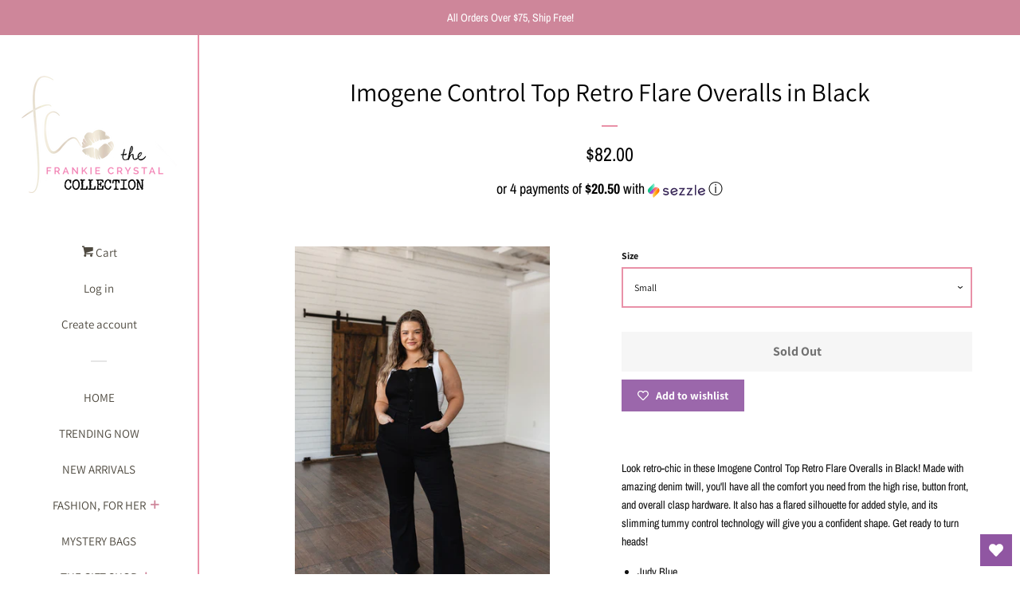

--- FILE ---
content_type: text/html; charset=utf-8
request_url: https://iamfrankiecrystal.com/products/imogene-control-top-retro-flare-overalls-in-black-6-21-2023
body_size: 33514
content:
<!doctype html>
<html class="no-js">
<head>
<meta name="verify-admitad" content="51ae30a8f2" />  
  
<script src="//ajax.googleapis.com/ajax/libs/jquery/2.2.3/jquery.min.js" type="text/javascript"></script>


  <!-- Basic page needs ================================================== -->
  <meta charset="utf-8">
  <meta http-equiv="X-UA-Compatible" content="IE=edge,chrome=1">

  
  <link rel="shortcut icon" href="//iamfrankiecrystal.com/cdn/shop/files/Favicon_32x32.png?v=1613160508" type="image/png" />
  

  <!-- Title and description ================================================== -->
  <title>
  Imogene Control Top Retro Flare Overalls in Black &ndash; The Frankie Crystal Collection
  </title>

  
  <meta name="description" content="Look retro-chic in these Imogene Control Top Retro Flare Overalls in Black! Made with amazing denim twill, you&#39;ll have all the comfort you need from the high rise, button front, and overall clasp hardware. It also has a flared silhouette for added style, and its slimming tummy control technology will give you a confide">
  

  <!-- Social meta ================================================== -->
  <!-- /snippets/social-meta-tags.liquid -->




<meta property="og:site_name" content="The Frankie Crystal Collection">
<meta property="og:url" content="https://iamfrankiecrystal.com/products/imogene-control-top-retro-flare-overalls-in-black-6-21-2023">
<meta property="og:title" content="Imogene Control Top Retro Flare Overalls in Black">
<meta property="og:type" content="product">
<meta property="og:description" content="Look retro-chic in these Imogene Control Top Retro Flare Overalls in Black! Made with amazing denim twill, you&#39;ll have all the comfort you need from the high rise, button front, and overall clasp hardware. It also has a flared silhouette for added style, and its slimming tummy control technology will give you a confide">

  <meta property="og:price:amount" content="82.00">
  <meta property="og:price:currency" content="USD">

<meta property="og:image" content="http://iamfrankiecrystal.com/cdn/shop/products/ImogeneControlTopRetroFlareOveralls12_1200x1200.jpg?v=1697685459"><meta property="og:image" content="http://iamfrankiecrystal.com/cdn/shop/products/ImogeneControlTopRetroFlareOveralls1_1200x1200.jpg?v=1697685459"><meta property="og:image" content="http://iamfrankiecrystal.com/cdn/shop/products/ImogeneControlTopRetroFlareOveralls5_1200x1200.jpg?v=1697685459">
<meta property="og:image:secure_url" content="https://iamfrankiecrystal.com/cdn/shop/products/ImogeneControlTopRetroFlareOveralls12_1200x1200.jpg?v=1697685459"><meta property="og:image:secure_url" content="https://iamfrankiecrystal.com/cdn/shop/products/ImogeneControlTopRetroFlareOveralls1_1200x1200.jpg?v=1697685459"><meta property="og:image:secure_url" content="https://iamfrankiecrystal.com/cdn/shop/products/ImogeneControlTopRetroFlareOveralls5_1200x1200.jpg?v=1697685459">


<meta name="twitter:card" content="summary_large_image">
<meta name="twitter:title" content="Imogene Control Top Retro Flare Overalls in Black">
<meta name="twitter:description" content="Look retro-chic in these Imogene Control Top Retro Flare Overalls in Black! Made with amazing denim twill, you&#39;ll have all the comfort you need from the high rise, button front, and overall clasp hardware. It also has a flared silhouette for added style, and its slimming tummy control technology will give you a confide">


  <!-- Helpers ================================================== -->
  <link rel="canonical" href="https://iamfrankiecrystal.com/products/imogene-control-top-retro-flare-overalls-in-black-6-21-2023">
  <meta name="viewport" content="width=device-width, initial-scale=1, shrink-to-fit=no">

  
    <!-- Ajaxify Cart Plugin ================================================== -->
    <link href="//iamfrankiecrystal.com/cdn/shop/t/19/assets/ajaxify.scss.css?v=76854390823113735231708193832" rel="stylesheet" type="text/css" media="all" />
  

  <!-- CSS ================================================== -->
  <link href="//iamfrankiecrystal.com/cdn/shop/t/19/assets/timber.scss.css?v=165809113212456245621762224110" rel="stylesheet" type="text/css" media="all" />

  <script>
    window.theme = window.theme || {};

    var theme = {
      cartType: 'drawer',
      moneyFormat: "${{amount}}",
      currentTemplate: 'product',
      variables: {
        mediaQuerySmall: 'screen and (max-width: 480px)',
        bpSmall: false
      }
    }

    document.documentElement.className = document.documentElement.className.replace('no-js', 'js');
  </script>

  <!-- Header hook for plugins ================================================== -->
  <script>window.performance && window.performance.mark && window.performance.mark('shopify.content_for_header.start');</script><meta id="shopify-digital-wallet" name="shopify-digital-wallet" content="/19708471/digital_wallets/dialog">
<meta name="shopify-checkout-api-token" content="44703fa321a079b8fb825d71e9996714">
<meta id="in-context-paypal-metadata" data-shop-id="19708471" data-venmo-supported="false" data-environment="production" data-locale="en_US" data-paypal-v4="true" data-currency="USD">
<link rel="alternate" type="application/json+oembed" href="https://iamfrankiecrystal.com/products/imogene-control-top-retro-flare-overalls-in-black-6-21-2023.oembed">
<script async="async" src="/checkouts/internal/preloads.js?locale=en-US"></script>
<link rel="preconnect" href="https://shop.app" crossorigin="anonymous">
<script async="async" src="https://shop.app/checkouts/internal/preloads.js?locale=en-US&shop_id=19708471" crossorigin="anonymous"></script>
<script id="apple-pay-shop-capabilities" type="application/json">{"shopId":19708471,"countryCode":"US","currencyCode":"USD","merchantCapabilities":["supports3DS"],"merchantId":"gid:\/\/shopify\/Shop\/19708471","merchantName":"The Frankie Crystal Collection","requiredBillingContactFields":["postalAddress","email","phone"],"requiredShippingContactFields":["postalAddress","email","phone"],"shippingType":"shipping","supportedNetworks":["visa","masterCard","amex","discover","elo","jcb"],"total":{"type":"pending","label":"The Frankie Crystal Collection","amount":"1.00"},"shopifyPaymentsEnabled":true,"supportsSubscriptions":true}</script>
<script id="shopify-features" type="application/json">{"accessToken":"44703fa321a079b8fb825d71e9996714","betas":["rich-media-storefront-analytics"],"domain":"iamfrankiecrystal.com","predictiveSearch":true,"shopId":19708471,"locale":"en"}</script>
<script>var Shopify = Shopify || {};
Shopify.shop = "i-am-frankie-crystal.myshopify.com";
Shopify.locale = "en";
Shopify.currency = {"active":"USD","rate":"1.0"};
Shopify.country = "US";
Shopify.theme = {"name":"Pop","id":11089969175,"schema_name":"Pop","schema_version":"8.0.3","theme_store_id":719,"role":"main"};
Shopify.theme.handle = "null";
Shopify.theme.style = {"id":null,"handle":null};
Shopify.cdnHost = "iamfrankiecrystal.com/cdn";
Shopify.routes = Shopify.routes || {};
Shopify.routes.root = "/";</script>
<script type="module">!function(o){(o.Shopify=o.Shopify||{}).modules=!0}(window);</script>
<script>!function(o){function n(){var o=[];function n(){o.push(Array.prototype.slice.apply(arguments))}return n.q=o,n}var t=o.Shopify=o.Shopify||{};t.loadFeatures=n(),t.autoloadFeatures=n()}(window);</script>
<script>
  window.ShopifyPay = window.ShopifyPay || {};
  window.ShopifyPay.apiHost = "shop.app\/pay";
  window.ShopifyPay.redirectState = null;
</script>
<script id="shop-js-analytics" type="application/json">{"pageType":"product"}</script>
<script defer="defer" async type="module" src="//iamfrankiecrystal.com/cdn/shopifycloud/shop-js/modules/v2/client.init-shop-cart-sync_BN7fPSNr.en.esm.js"></script>
<script defer="defer" async type="module" src="//iamfrankiecrystal.com/cdn/shopifycloud/shop-js/modules/v2/chunk.common_Cbph3Kss.esm.js"></script>
<script defer="defer" async type="module" src="//iamfrankiecrystal.com/cdn/shopifycloud/shop-js/modules/v2/chunk.modal_DKumMAJ1.esm.js"></script>
<script type="module">
  await import("//iamfrankiecrystal.com/cdn/shopifycloud/shop-js/modules/v2/client.init-shop-cart-sync_BN7fPSNr.en.esm.js");
await import("//iamfrankiecrystal.com/cdn/shopifycloud/shop-js/modules/v2/chunk.common_Cbph3Kss.esm.js");
await import("//iamfrankiecrystal.com/cdn/shopifycloud/shop-js/modules/v2/chunk.modal_DKumMAJ1.esm.js");

  window.Shopify.SignInWithShop?.initShopCartSync?.({"fedCMEnabled":true,"windoidEnabled":true});

</script>
<script>
  window.Shopify = window.Shopify || {};
  if (!window.Shopify.featureAssets) window.Shopify.featureAssets = {};
  window.Shopify.featureAssets['shop-js'] = {"shop-cart-sync":["modules/v2/client.shop-cart-sync_CJVUk8Jm.en.esm.js","modules/v2/chunk.common_Cbph3Kss.esm.js","modules/v2/chunk.modal_DKumMAJ1.esm.js"],"init-fed-cm":["modules/v2/client.init-fed-cm_7Fvt41F4.en.esm.js","modules/v2/chunk.common_Cbph3Kss.esm.js","modules/v2/chunk.modal_DKumMAJ1.esm.js"],"init-shop-email-lookup-coordinator":["modules/v2/client.init-shop-email-lookup-coordinator_Cc088_bR.en.esm.js","modules/v2/chunk.common_Cbph3Kss.esm.js","modules/v2/chunk.modal_DKumMAJ1.esm.js"],"init-windoid":["modules/v2/client.init-windoid_hPopwJRj.en.esm.js","modules/v2/chunk.common_Cbph3Kss.esm.js","modules/v2/chunk.modal_DKumMAJ1.esm.js"],"shop-button":["modules/v2/client.shop-button_B0jaPSNF.en.esm.js","modules/v2/chunk.common_Cbph3Kss.esm.js","modules/v2/chunk.modal_DKumMAJ1.esm.js"],"shop-cash-offers":["modules/v2/client.shop-cash-offers_DPIskqss.en.esm.js","modules/v2/chunk.common_Cbph3Kss.esm.js","modules/v2/chunk.modal_DKumMAJ1.esm.js"],"shop-toast-manager":["modules/v2/client.shop-toast-manager_CK7RT69O.en.esm.js","modules/v2/chunk.common_Cbph3Kss.esm.js","modules/v2/chunk.modal_DKumMAJ1.esm.js"],"init-shop-cart-sync":["modules/v2/client.init-shop-cart-sync_BN7fPSNr.en.esm.js","modules/v2/chunk.common_Cbph3Kss.esm.js","modules/v2/chunk.modal_DKumMAJ1.esm.js"],"init-customer-accounts-sign-up":["modules/v2/client.init-customer-accounts-sign-up_CfPf4CXf.en.esm.js","modules/v2/client.shop-login-button_DeIztwXF.en.esm.js","modules/v2/chunk.common_Cbph3Kss.esm.js","modules/v2/chunk.modal_DKumMAJ1.esm.js"],"pay-button":["modules/v2/client.pay-button_CgIwFSYN.en.esm.js","modules/v2/chunk.common_Cbph3Kss.esm.js","modules/v2/chunk.modal_DKumMAJ1.esm.js"],"init-customer-accounts":["modules/v2/client.init-customer-accounts_DQ3x16JI.en.esm.js","modules/v2/client.shop-login-button_DeIztwXF.en.esm.js","modules/v2/chunk.common_Cbph3Kss.esm.js","modules/v2/chunk.modal_DKumMAJ1.esm.js"],"avatar":["modules/v2/client.avatar_BTnouDA3.en.esm.js"],"init-shop-for-new-customer-accounts":["modules/v2/client.init-shop-for-new-customer-accounts_CsZy_esa.en.esm.js","modules/v2/client.shop-login-button_DeIztwXF.en.esm.js","modules/v2/chunk.common_Cbph3Kss.esm.js","modules/v2/chunk.modal_DKumMAJ1.esm.js"],"shop-follow-button":["modules/v2/client.shop-follow-button_BRMJjgGd.en.esm.js","modules/v2/chunk.common_Cbph3Kss.esm.js","modules/v2/chunk.modal_DKumMAJ1.esm.js"],"checkout-modal":["modules/v2/client.checkout-modal_B9Drz_yf.en.esm.js","modules/v2/chunk.common_Cbph3Kss.esm.js","modules/v2/chunk.modal_DKumMAJ1.esm.js"],"shop-login-button":["modules/v2/client.shop-login-button_DeIztwXF.en.esm.js","modules/v2/chunk.common_Cbph3Kss.esm.js","modules/v2/chunk.modal_DKumMAJ1.esm.js"],"lead-capture":["modules/v2/client.lead-capture_DXYzFM3R.en.esm.js","modules/v2/chunk.common_Cbph3Kss.esm.js","modules/v2/chunk.modal_DKumMAJ1.esm.js"],"shop-login":["modules/v2/client.shop-login_CA5pJqmO.en.esm.js","modules/v2/chunk.common_Cbph3Kss.esm.js","modules/v2/chunk.modal_DKumMAJ1.esm.js"],"payment-terms":["modules/v2/client.payment-terms_BxzfvcZJ.en.esm.js","modules/v2/chunk.common_Cbph3Kss.esm.js","modules/v2/chunk.modal_DKumMAJ1.esm.js"]};
</script>
<script>(function() {
  var isLoaded = false;
  function asyncLoad() {
    if (isLoaded) return;
    isLoaded = true;
    var urls = ["https:\/\/chimpstatic.com\/mcjs-connected\/js\/users\/f2b9dec279cb3d59b8ef549d5\/e294c1697112f841b8257bb45.js?shop=i-am-frankie-crystal.myshopify.com","https:\/\/zero.quantumapps.xyz\/api\/script?shop=i-am-frankie-crystal.myshopify.com","https:\/\/wishlisthero-assets.revampco.com\/store-front\/bundle2.js?shop=i-am-frankie-crystal.myshopify.com","https:\/\/loox.io\/widget\/Nkec5FiuEr\/loox.1706829232160.js?shop=i-am-frankie-crystal.myshopify.com","\/\/app.backinstock.org\/widget\/18583_1746004768.js?category=bis\u0026v=6\u0026shop=i-am-frankie-crystal.myshopify.com"];
    for (var i = 0; i < urls.length; i++) {
      var s = document.createElement('script');
      s.type = 'text/javascript';
      s.async = true;
      s.src = urls[i];
      var x = document.getElementsByTagName('script')[0];
      x.parentNode.insertBefore(s, x);
    }
  };
  if(window.attachEvent) {
    window.attachEvent('onload', asyncLoad);
  } else {
    window.addEventListener('load', asyncLoad, false);
  }
})();</script>
<script id="__st">var __st={"a":19708471,"offset":-21600,"reqid":"8ad51b6f-42ec-4490-9d38-af81df08ea09-1769759141","pageurl":"iamfrankiecrystal.com\/products\/imogene-control-top-retro-flare-overalls-in-black-6-21-2023","u":"48de0f9a2299","p":"product","rtyp":"product","rid":8200357052662};</script>
<script>window.ShopifyPaypalV4VisibilityTracking = true;</script>
<script id="captcha-bootstrap">!function(){'use strict';const t='contact',e='account',n='new_comment',o=[[t,t],['blogs',n],['comments',n],[t,'customer']],c=[[e,'customer_login'],[e,'guest_login'],[e,'recover_customer_password'],[e,'create_customer']],r=t=>t.map((([t,e])=>`form[action*='/${t}']:not([data-nocaptcha='true']) input[name='form_type'][value='${e}']`)).join(','),a=t=>()=>t?[...document.querySelectorAll(t)].map((t=>t.form)):[];function s(){const t=[...o],e=r(t);return a(e)}const i='password',u='form_key',d=['recaptcha-v3-token','g-recaptcha-response','h-captcha-response',i],f=()=>{try{return window.sessionStorage}catch{return}},m='__shopify_v',_=t=>t.elements[u];function p(t,e,n=!1){try{const o=window.sessionStorage,c=JSON.parse(o.getItem(e)),{data:r}=function(t){const{data:e,action:n}=t;return t[m]||n?{data:e,action:n}:{data:t,action:n}}(c);for(const[e,n]of Object.entries(r))t.elements[e]&&(t.elements[e].value=n);n&&o.removeItem(e)}catch(o){console.error('form repopulation failed',{error:o})}}const l='form_type',E='cptcha';function T(t){t.dataset[E]=!0}const w=window,h=w.document,L='Shopify',v='ce_forms',y='captcha';let A=!1;((t,e)=>{const n=(g='f06e6c50-85a8-45c8-87d0-21a2b65856fe',I='https://cdn.shopify.com/shopifycloud/storefront-forms-hcaptcha/ce_storefront_forms_captcha_hcaptcha.v1.5.2.iife.js',D={infoText:'Protected by hCaptcha',privacyText:'Privacy',termsText:'Terms'},(t,e,n)=>{const o=w[L][v],c=o.bindForm;if(c)return c(t,g,e,D).then(n);var r;o.q.push([[t,g,e,D],n]),r=I,A||(h.body.append(Object.assign(h.createElement('script'),{id:'captcha-provider',async:!0,src:r})),A=!0)});var g,I,D;w[L]=w[L]||{},w[L][v]=w[L][v]||{},w[L][v].q=[],w[L][y]=w[L][y]||{},w[L][y].protect=function(t,e){n(t,void 0,e),T(t)},Object.freeze(w[L][y]),function(t,e,n,w,h,L){const[v,y,A,g]=function(t,e,n){const i=e?o:[],u=t?c:[],d=[...i,...u],f=r(d),m=r(i),_=r(d.filter((([t,e])=>n.includes(e))));return[a(f),a(m),a(_),s()]}(w,h,L),I=t=>{const e=t.target;return e instanceof HTMLFormElement?e:e&&e.form},D=t=>v().includes(t);t.addEventListener('submit',(t=>{const e=I(t);if(!e)return;const n=D(e)&&!e.dataset.hcaptchaBound&&!e.dataset.recaptchaBound,o=_(e),c=g().includes(e)&&(!o||!o.value);(n||c)&&t.preventDefault(),c&&!n&&(function(t){try{if(!f())return;!function(t){const e=f();if(!e)return;const n=_(t);if(!n)return;const o=n.value;o&&e.removeItem(o)}(t);const e=Array.from(Array(32),(()=>Math.random().toString(36)[2])).join('');!function(t,e){_(t)||t.append(Object.assign(document.createElement('input'),{type:'hidden',name:u})),t.elements[u].value=e}(t,e),function(t,e){const n=f();if(!n)return;const o=[...t.querySelectorAll(`input[type='${i}']`)].map((({name:t})=>t)),c=[...d,...o],r={};for(const[a,s]of new FormData(t).entries())c.includes(a)||(r[a]=s);n.setItem(e,JSON.stringify({[m]:1,action:t.action,data:r}))}(t,e)}catch(e){console.error('failed to persist form',e)}}(e),e.submit())}));const S=(t,e)=>{t&&!t.dataset[E]&&(n(t,e.some((e=>e===t))),T(t))};for(const o of['focusin','change'])t.addEventListener(o,(t=>{const e=I(t);D(e)&&S(e,y())}));const B=e.get('form_key'),M=e.get(l),P=B&&M;t.addEventListener('DOMContentLoaded',(()=>{const t=y();if(P)for(const e of t)e.elements[l].value===M&&p(e,B);[...new Set([...A(),...v().filter((t=>'true'===t.dataset.shopifyCaptcha))])].forEach((e=>S(e,t)))}))}(h,new URLSearchParams(w.location.search),n,t,e,['guest_login'])})(!0,!0)}();</script>
<script integrity="sha256-4kQ18oKyAcykRKYeNunJcIwy7WH5gtpwJnB7kiuLZ1E=" data-source-attribution="shopify.loadfeatures" defer="defer" src="//iamfrankiecrystal.com/cdn/shopifycloud/storefront/assets/storefront/load_feature-a0a9edcb.js" crossorigin="anonymous"></script>
<script crossorigin="anonymous" defer="defer" src="//iamfrankiecrystal.com/cdn/shopifycloud/storefront/assets/shopify_pay/storefront-65b4c6d7.js?v=20250812"></script>
<script data-source-attribution="shopify.dynamic_checkout.dynamic.init">var Shopify=Shopify||{};Shopify.PaymentButton=Shopify.PaymentButton||{isStorefrontPortableWallets:!0,init:function(){window.Shopify.PaymentButton.init=function(){};var t=document.createElement("script");t.src="https://iamfrankiecrystal.com/cdn/shopifycloud/portable-wallets/latest/portable-wallets.en.js",t.type="module",document.head.appendChild(t)}};
</script>
<script data-source-attribution="shopify.dynamic_checkout.buyer_consent">
  function portableWalletsHideBuyerConsent(e){var t=document.getElementById("shopify-buyer-consent"),n=document.getElementById("shopify-subscription-policy-button");t&&n&&(t.classList.add("hidden"),t.setAttribute("aria-hidden","true"),n.removeEventListener("click",e))}function portableWalletsShowBuyerConsent(e){var t=document.getElementById("shopify-buyer-consent"),n=document.getElementById("shopify-subscription-policy-button");t&&n&&(t.classList.remove("hidden"),t.removeAttribute("aria-hidden"),n.addEventListener("click",e))}window.Shopify?.PaymentButton&&(window.Shopify.PaymentButton.hideBuyerConsent=portableWalletsHideBuyerConsent,window.Shopify.PaymentButton.showBuyerConsent=portableWalletsShowBuyerConsent);
</script>
<script>
  function portableWalletsCleanup(e){e&&e.src&&console.error("Failed to load portable wallets script "+e.src);var t=document.querySelectorAll("shopify-accelerated-checkout .shopify-payment-button__skeleton, shopify-accelerated-checkout-cart .wallet-cart-button__skeleton"),e=document.getElementById("shopify-buyer-consent");for(let e=0;e<t.length;e++)t[e].remove();e&&e.remove()}function portableWalletsNotLoadedAsModule(e){e instanceof ErrorEvent&&"string"==typeof e.message&&e.message.includes("import.meta")&&"string"==typeof e.filename&&e.filename.includes("portable-wallets")&&(window.removeEventListener("error",portableWalletsNotLoadedAsModule),window.Shopify.PaymentButton.failedToLoad=e,"loading"===document.readyState?document.addEventListener("DOMContentLoaded",window.Shopify.PaymentButton.init):window.Shopify.PaymentButton.init())}window.addEventListener("error",portableWalletsNotLoadedAsModule);
</script>

<script type="module" src="https://iamfrankiecrystal.com/cdn/shopifycloud/portable-wallets/latest/portable-wallets.en.js" onError="portableWalletsCleanup(this)" crossorigin="anonymous"></script>
<script nomodule>
  document.addEventListener("DOMContentLoaded", portableWalletsCleanup);
</script>

<link id="shopify-accelerated-checkout-styles" rel="stylesheet" media="screen" href="https://iamfrankiecrystal.com/cdn/shopifycloud/portable-wallets/latest/accelerated-checkout-backwards-compat.css" crossorigin="anonymous">
<style id="shopify-accelerated-checkout-cart">
        #shopify-buyer-consent {
  margin-top: 1em;
  display: inline-block;
  width: 100%;
}

#shopify-buyer-consent.hidden {
  display: none;
}

#shopify-subscription-policy-button {
  background: none;
  border: none;
  padding: 0;
  text-decoration: underline;
  font-size: inherit;
  cursor: pointer;
}

#shopify-subscription-policy-button::before {
  box-shadow: none;
}

      </style>

<script>window.performance && window.performance.mark && window.performance.mark('shopify.content_for_header.end');</script>

  
  

  
  <script src="//iamfrankiecrystal.com/cdn/shop/t/19/assets/jquery-2.2.3.min.js?v=58211863146907186831551498384" type="text/javascript"></script>
  <script src="//iamfrankiecrystal.com/cdn/shop/t/19/assets/modernizr.min.js?v=520786850485634651551498384" type="text/javascript"></script>

  <script src="//iamfrankiecrystal.com/cdn/shop/t/19/assets/lazysizes.min.js?v=177476512571513845041551498384" async="async"></script>

  <script src="//iamfrankiecrystal.com/cdn/shop/t/19/assets/theme.js?v=97239712952730064071551498384" defer="defer"></script>


	<script>var loox_global_hash = '1768479511439';</script><script>var loox_pop_active = true;var loox_pop_display = {"home_page":true,"product_page":true,"cart_page":true,"other_pages":true};</script><script>var visitor_level_referral = {"active":true,"rtl":false,"position":"right","button_text":"Get $5","button_bg_color":"333333","button_text_color":"FFFFFF","display_on_home_page":true,"display_on_product_page":true,"display_on_cart_page":true,"display_on_other_pages":true,"hide_on_mobile":false,"sidebar_visible":true,"orientation":"default","border_radius":{"key":"extraRounded","value":"16px","label":"Extra Rounded"}};
</script><style>.loox-reviews-default { max-width: 1200px; margin: 0 auto; }.loox-rating .loox-icon { color:#D8A5BD; }
:root { --lxs-rating-icon-color: #D8A5BD; }</style>
<link href="//iamfrankiecrystal.com/cdn/shop/t/19/assets/ba-po-common.scss?v=103242429316361119101588907484" rel="stylesheet" type="text/css" media="all" /><!-- "snippets/booster-common.liquid" was not rendered, the associated app was uninstalled -->
<!-- BEGIN app block: shopify://apps/gang-sheet-builder/blocks/antigroDesigner/06545548-f5fc-4e9c-8f9f-f4f96aeb6b40 --><script src="//cdn.shopify.com/extensions/019a0145-c513-7fae-b2cd-e5f4d7ea189e/2.1.15/assets/antigro.js" type="text/javascript"></script>


<script>
  

  var advancedConfig = {};
  try {
    advancedConfig = {};
  } catch (e) {
    console.log('Antigro Designer: advancedConfig parsing error', e);
  }

  window.Designer = Object.assign(window.Designer || {}, {
    version: '2.1.15',
    langCode: 'en',
    currencyCode: 'USD',
    shopifyId: 'i-am-frankie-crystal',
    creatorUrl: 'https://designer.antigro.com',
    apiUrl: 'https://designer.antigro.com',
    shopifyCartUrl: '/cart',
    linkInProperties: true,
    oneProjectPerClientDesign: false,
    loaderSrc: 'https://dsi3m4nj2ri0m.cloudfront.net/external/shopify-loader-gray.svg',
    linkTagSelector: '.product-option dd',
    linkPropertyKey: 'design',
    linksContainerSelector: '.cart__contents',
    linkPattern: '<a href="$1" class="button button--primary">$2</a>',
    linkText: 'Edit',
    deleteConfirmationText: 'Do you really want to delete?',
    thumbSelector: '.cart-item__image-container img',
    defaultVariantId:  parseInt(45498714456310, 10) ,
    variantIdInputSelector: () => {
      if (window.ShopifyAnalytics && ShopifyAnalytics.meta && Number.isInteger(parseInt(ShopifyAnalytics.meta.selectedVariantId, 10))) {
        return parseInt(ShopifyAnalytics.meta.selectedVariantId, 10);
      }

      var variantFromUrl = new URL(window.location.href).searchParams.get('variant');
      if (variantFromUrl) {
        return variantFromUrl;
      }

      var variantIdInputNode = document.querySelector('form[action="/cart/add"] [name=id]');
      if (variantIdInputNode && variantIdInputNode.value) {
        return variantIdInputNode.value;
      }
    },
    forcedVariantId: parseInt('', 10),
    forcedDefaultVolume: parseInt('', 10),
    quantityInputSelector: '.product input[name=quantity]',
    buttonClasses: 'btn button button--full-width button--primary',
    onClickCreateDesign: (e) => {
      e.preventDefault();
      var variantId = Designer.getVariantId();
      if (!variantId) {
        return false;
      }

      var quantityNumber = Designer.getQuantity();
      Designer.initializeCreator(variantId, quantityNumber)
        .catch(() => {

        })

      return false;
    },
    displayInModal: true,
    getCustomizedParameters: () => undefined,
    afterCartUpdate: () => {
      window.location.href = Designer.getAbsoluteShopifyCartUrl();
    },
  }, advancedConfig, {
    iframeCustomizerConfig: {
      active: false,
      elementsToHideSelector: '.product-form__quantity, variant-selects',
      autoHeight: true,
      ...(advancedConfig.iframeCustomizerConfig || {}),
      ...{},
    }
  });
</script>

<style>
  body.hasModal {
    overflow: hidden !important;
  }

  .antigroModalContainer {
    background-color: rgba(255, 255, 255, 0.6);
    position: fixed;
    left: 0;
    right: 0;
    top: 0;
    bottom: 0;
    width: 100%;
    height: 100%;
    z-index: 999999;
    margin: auto;
  }

  .antigroModal {
    background-color: #fff;
    box-shadow: rgba(50, 50, 93, 0.25) 0px 10px 60px -20px, rgba(120, 120, 120, 0.3) 0px 0px 0px 3px;
    position: absolute;
    left: 0;
    right: 0;
    top: 10%;
    width: 90%;
    height: 80%;
    max-width: 1280px;
    margin: auto;
  }

  .antigroModalContainer.isFullsize .antigroModal {
    max-width: none;
    width: 100%;
    height: 100%;
    left: 0;
    top: 0;
  }

  .antigroDesignerIframe {
    width: 100%;
    height: 100%;
    outline: 0;
    border: 0;
  }
</style>
<!-- END app block --><!-- BEGIN app block: shopify://apps/wishlist-hero/blocks/app-embed/a9a5079b-59e8-47cb-b659-ecf1c60b9b72 -->


  <script type="application/json" id="WH-ProductJson-product-template">
    {"id":8200357052662,"title":"Imogene Control Top Retro Flare Overalls in Black","handle":"imogene-control-top-retro-flare-overalls-in-black-6-21-2023","description":"\u003cp dir=\"auto\"\u003eLook retro-chic in these Imogene Control Top Retro Flare Overalls in Black! Made with amazing denim twill, you'll have all the comfort you need from the high rise, button front, and overall clasp hardware. It also has a flared silhouette for added style, and its slimming tummy control technology will give you a confident shape. Get ready to turn heads!\u003c\/p\u003e\n\u003cul\u003e\n\u003cli\u003eJudy Blue\u003c\/li\u003e\n\u003cli\u003eDenim Twill\u003c\/li\u003e\n\u003cli\u003eHigh Rise\u003c\/li\u003e\n\u003cli\u003eZip Fly\u003c\/li\u003e\n\u003cli\u003eFinished Hem\u003c\/li\u003e\n\u003cli\u003e69%Cotton, 23% Polyester, 7% Rayon, 1% Spandex\u003c\/li\u003e\n\u003cli\u003eTrue to Judy Blue Sizing\u003c\/li\u003e\n\u003c\/ul\u003e\n\u003cp dir=\"auto\"\u003eS: Waist 26\" Hip 34\" Shoulder to Crotch 28.5\" Inseam 33\"\u003cbr\u003eM: Waist 28\" Hip 36\" Shoulder to Crotch 29\" Inseam 33\"\u003cbr\u003eL: Waist 30\" Hip 38\" Shoulder to Crotch 29.5\" Inseam 33\"\u003cbr\u003eXL: Waist 31\" Hip 40\" Shoulder to Crotch 30\" Inseam 33\"\u003cbr\u003e1XL: Waist 34\" Hip 46\" Shoulder to Crotch 33\" Inseam 33\"\u003cbr\u003e2XL: Waist 36\" Hip 48\" Shoulder to Crotch 33\" Inseam 33\"\u003cbr\u003e3XL: Waist 38\" Hip 50\" Shoulder to Crotch 35\" Inseam 34\"\u003c\/p\u003e\n\u003cp dir=\"auto\"\u003eModel Maddy wears size S\u003cbr\u003eModel Kendall wears size 1XL\u003c\/p\u003e\n\u003cp\u003eModel Amanda wears size S\u003cbr\u003eModel Kirra wears size 1X\u003c\/p\u003e","published_at":"2023-10-19T11:17:41-05:00","created_at":"2023-10-18T22:17:39-05:00","vendor":"Ave Shops","type":"Womens","tags":["1XL","2XL","3XL","6-21-2023","7-5-2024","7-6-2023","8-26-2024","ASF8-10-2023","Ave Marketplace","Bottoms","Denim","flatrate","JB6-21-2023","JBAvailableNow","Judy Blue","Large","Medium","romper","Small","XL"],"price":8200,"price_min":8200,"price_max":8200,"available":false,"price_varies":false,"compare_at_price":null,"compare_at_price_min":0,"compare_at_price_max":0,"compare_at_price_varies":false,"variants":[{"id":45498714456310,"title":"Small","option1":"Small","option2":null,"option3":null,"sku":"AS6150-01","requires_shipping":true,"taxable":true,"featured_image":null,"available":false,"name":"Imogene Control Top Retro Flare Overalls in Black - Small","public_title":"Small","options":["Small"],"price":8200,"weight":812,"compare_at_price":null,"inventory_quantity":0,"inventory_management":"shopify","inventory_policy":"deny","barcode":"AS6150-01","requires_selling_plan":false,"selling_plan_allocations":[]},{"id":45498714489078,"title":"Medium","option1":"Medium","option2":null,"option3":null,"sku":"AS6150-02","requires_shipping":true,"taxable":true,"featured_image":null,"available":false,"name":"Imogene Control Top Retro Flare Overalls in Black - Medium","public_title":"Medium","options":["Medium"],"price":8200,"weight":859,"compare_at_price":null,"inventory_quantity":0,"inventory_management":"shopify","inventory_policy":"deny","barcode":"AS6150-02","requires_selling_plan":false,"selling_plan_allocations":[]},{"id":45498714521846,"title":"Large","option1":"Large","option2":null,"option3":null,"sku":"AS6150-03","requires_shipping":true,"taxable":true,"featured_image":null,"available":false,"name":"Imogene Control Top Retro Flare Overalls in Black - Large","public_title":"Large","options":["Large"],"price":8200,"weight":906,"compare_at_price":null,"inventory_quantity":0,"inventory_management":"shopify","inventory_policy":"deny","barcode":"AS6150-03","requires_selling_plan":false,"selling_plan_allocations":[]},{"id":45498714554614,"title":"XL","option1":"XL","option2":null,"option3":null,"sku":"AS6150-04","requires_shipping":true,"taxable":true,"featured_image":null,"available":false,"name":"Imogene Control Top Retro Flare Overalls in Black - XL","public_title":"XL","options":["XL"],"price":8200,"weight":953,"compare_at_price":null,"inventory_quantity":0,"inventory_management":"shopify","inventory_policy":"deny","barcode":"AS6150-04","requires_selling_plan":false,"selling_plan_allocations":[]},{"id":45498714587382,"title":"1XL","option1":"1XL","option2":null,"option3":null,"sku":"AS6150-05","requires_shipping":true,"taxable":true,"featured_image":null,"available":false,"name":"Imogene Control Top Retro Flare Overalls in Black - 1XL","public_title":"1XL","options":["1XL"],"price":8200,"weight":1001,"compare_at_price":null,"inventory_quantity":0,"inventory_management":"shopify","inventory_policy":"deny","barcode":"AS6150-05","requires_selling_plan":false,"selling_plan_allocations":[]},{"id":45498714620150,"title":"2XL","option1":"2XL","option2":null,"option3":null,"sku":"AS6150-06","requires_shipping":true,"taxable":true,"featured_image":null,"available":false,"name":"Imogene Control Top Retro Flare Overalls in Black - 2XL","public_title":"2XL","options":["2XL"],"price":8200,"weight":1048,"compare_at_price":null,"inventory_quantity":0,"inventory_management":"shopify","inventory_policy":"deny","barcode":"AS6150-06","requires_selling_plan":false,"selling_plan_allocations":[]},{"id":45498714652918,"title":"3XL","option1":"3XL","option2":null,"option3":null,"sku":"AS6150-07","requires_shipping":true,"taxable":true,"featured_image":null,"available":false,"name":"Imogene Control Top Retro Flare Overalls in Black - 3XL","public_title":"3XL","options":["3XL"],"price":8200,"weight":1096,"compare_at_price":null,"inventory_quantity":0,"inventory_management":"shopify","inventory_policy":"deny","barcode":"AS6150-07","requires_selling_plan":false,"selling_plan_allocations":[]}],"images":["\/\/iamfrankiecrystal.com\/cdn\/shop\/products\/ImogeneControlTopRetroFlareOveralls12.jpg?v=1697685459","\/\/iamfrankiecrystal.com\/cdn\/shop\/products\/ImogeneControlTopRetroFlareOveralls1.jpg?v=1697685459","\/\/iamfrankiecrystal.com\/cdn\/shop\/products\/ImogeneControlTopRetroFlareOveralls5.jpg?v=1697685459","\/\/iamfrankiecrystal.com\/cdn\/shop\/products\/ImogeneControlTopRetroFlareOveralls6.jpg?v=1697685459","\/\/iamfrankiecrystal.com\/cdn\/shop\/products\/ImogeneControlTopRetroFlareOveralls10.jpg?v=1697685459","\/\/iamfrankiecrystal.com\/cdn\/shop\/products\/ImogeneControlTopRetroFlareOveralls2.jpg?v=1697685459","\/\/iamfrankiecrystal.com\/cdn\/shop\/products\/ImogeneControlTopRetroFlareOveralls8.jpg?v=1697685459","\/\/iamfrankiecrystal.com\/cdn\/shop\/products\/ImogeneControlTopRetroFlareOveralls11.jpg?v=1697685459","\/\/iamfrankiecrystal.com\/cdn\/shop\/products\/ImogeneControlTopRetroFlareOveralls9.jpg?v=1697685459","\/\/iamfrankiecrystal.com\/cdn\/shop\/products\/ImogeneControlTopRetroFlareOveralls3.jpg?v=1697685459","\/\/iamfrankiecrystal.com\/cdn\/shop\/products\/ImogeneControlTopRetroFlareOveralls4.jpg?v=1697685459","\/\/iamfrankiecrystal.com\/cdn\/shop\/products\/ImogeneControlTopRetroFlareOveralls13.jpg?v=1697685459","\/\/iamfrankiecrystal.com\/cdn\/shop\/products\/ImogeneControlTopRetroFlareOveralls14.jpg?v=1697685459"],"featured_image":"\/\/iamfrankiecrystal.com\/cdn\/shop\/products\/ImogeneControlTopRetroFlareOveralls12.jpg?v=1697685459","options":["Size"],"media":[{"alt":null,"id":32034265694454,"position":1,"preview_image":{"aspect_ratio":0.667,"height":1536,"width":1024,"src":"\/\/iamfrankiecrystal.com\/cdn\/shop\/products\/ImogeneControlTopRetroFlareOveralls12.jpg?v=1697685459"},"aspect_ratio":0.667,"height":1536,"media_type":"image","src":"\/\/iamfrankiecrystal.com\/cdn\/shop\/products\/ImogeneControlTopRetroFlareOveralls12.jpg?v=1697685459","width":1024},{"alt":null,"id":32034265727222,"position":2,"preview_image":{"aspect_ratio":0.667,"height":1536,"width":1024,"src":"\/\/iamfrankiecrystal.com\/cdn\/shop\/products\/ImogeneControlTopRetroFlareOveralls1.jpg?v=1697685459"},"aspect_ratio":0.667,"height":1536,"media_type":"image","src":"\/\/iamfrankiecrystal.com\/cdn\/shop\/products\/ImogeneControlTopRetroFlareOveralls1.jpg?v=1697685459","width":1024},{"alt":null,"id":32034265759990,"position":3,"preview_image":{"aspect_ratio":0.667,"height":1536,"width":1024,"src":"\/\/iamfrankiecrystal.com\/cdn\/shop\/products\/ImogeneControlTopRetroFlareOveralls5.jpg?v=1697685459"},"aspect_ratio":0.667,"height":1536,"media_type":"image","src":"\/\/iamfrankiecrystal.com\/cdn\/shop\/products\/ImogeneControlTopRetroFlareOveralls5.jpg?v=1697685459","width":1024},{"alt":null,"id":32034265792758,"position":4,"preview_image":{"aspect_ratio":0.667,"height":1536,"width":1024,"src":"\/\/iamfrankiecrystal.com\/cdn\/shop\/products\/ImogeneControlTopRetroFlareOveralls6.jpg?v=1697685459"},"aspect_ratio":0.667,"height":1536,"media_type":"image","src":"\/\/iamfrankiecrystal.com\/cdn\/shop\/products\/ImogeneControlTopRetroFlareOveralls6.jpg?v=1697685459","width":1024},{"alt":null,"id":32034265825526,"position":5,"preview_image":{"aspect_ratio":0.667,"height":1536,"width":1024,"src":"\/\/iamfrankiecrystal.com\/cdn\/shop\/products\/ImogeneControlTopRetroFlareOveralls10.jpg?v=1697685459"},"aspect_ratio":0.667,"height":1536,"media_type":"image","src":"\/\/iamfrankiecrystal.com\/cdn\/shop\/products\/ImogeneControlTopRetroFlareOveralls10.jpg?v=1697685459","width":1024},{"alt":null,"id":32034265858294,"position":6,"preview_image":{"aspect_ratio":0.667,"height":1536,"width":1024,"src":"\/\/iamfrankiecrystal.com\/cdn\/shop\/products\/ImogeneControlTopRetroFlareOveralls2.jpg?v=1697685459"},"aspect_ratio":0.667,"height":1536,"media_type":"image","src":"\/\/iamfrankiecrystal.com\/cdn\/shop\/products\/ImogeneControlTopRetroFlareOveralls2.jpg?v=1697685459","width":1024},{"alt":null,"id":32034265891062,"position":7,"preview_image":{"aspect_ratio":0.667,"height":1536,"width":1024,"src":"\/\/iamfrankiecrystal.com\/cdn\/shop\/products\/ImogeneControlTopRetroFlareOveralls8.jpg?v=1697685459"},"aspect_ratio":0.667,"height":1536,"media_type":"image","src":"\/\/iamfrankiecrystal.com\/cdn\/shop\/products\/ImogeneControlTopRetroFlareOveralls8.jpg?v=1697685459","width":1024},{"alt":null,"id":32034265923830,"position":8,"preview_image":{"aspect_ratio":0.667,"height":1536,"width":1024,"src":"\/\/iamfrankiecrystal.com\/cdn\/shop\/products\/ImogeneControlTopRetroFlareOveralls11.jpg?v=1697685459"},"aspect_ratio":0.667,"height":1536,"media_type":"image","src":"\/\/iamfrankiecrystal.com\/cdn\/shop\/products\/ImogeneControlTopRetroFlareOveralls11.jpg?v=1697685459","width":1024},{"alt":null,"id":32034265956598,"position":9,"preview_image":{"aspect_ratio":0.667,"height":1536,"width":1024,"src":"\/\/iamfrankiecrystal.com\/cdn\/shop\/products\/ImogeneControlTopRetroFlareOveralls9.jpg?v=1697685459"},"aspect_ratio":0.667,"height":1536,"media_type":"image","src":"\/\/iamfrankiecrystal.com\/cdn\/shop\/products\/ImogeneControlTopRetroFlareOveralls9.jpg?v=1697685459","width":1024},{"alt":null,"id":32034265989366,"position":10,"preview_image":{"aspect_ratio":0.667,"height":1536,"width":1024,"src":"\/\/iamfrankiecrystal.com\/cdn\/shop\/products\/ImogeneControlTopRetroFlareOveralls3.jpg?v=1697685459"},"aspect_ratio":0.667,"height":1536,"media_type":"image","src":"\/\/iamfrankiecrystal.com\/cdn\/shop\/products\/ImogeneControlTopRetroFlareOveralls3.jpg?v=1697685459","width":1024},{"alt":null,"id":32034266022134,"position":11,"preview_image":{"aspect_ratio":0.667,"height":1536,"width":1024,"src":"\/\/iamfrankiecrystal.com\/cdn\/shop\/products\/ImogeneControlTopRetroFlareOveralls4.jpg?v=1697685459"},"aspect_ratio":0.667,"height":1536,"media_type":"image","src":"\/\/iamfrankiecrystal.com\/cdn\/shop\/products\/ImogeneControlTopRetroFlareOveralls4.jpg?v=1697685459","width":1024},{"alt":null,"id":32034266054902,"position":12,"preview_image":{"aspect_ratio":0.667,"height":1536,"width":1024,"src":"\/\/iamfrankiecrystal.com\/cdn\/shop\/products\/ImogeneControlTopRetroFlareOveralls13.jpg?v=1697685459"},"aspect_ratio":0.667,"height":1536,"media_type":"image","src":"\/\/iamfrankiecrystal.com\/cdn\/shop\/products\/ImogeneControlTopRetroFlareOveralls13.jpg?v=1697685459","width":1024},{"alt":null,"id":32034266087670,"position":13,"preview_image":{"aspect_ratio":0.667,"height":1536,"width":1024,"src":"\/\/iamfrankiecrystal.com\/cdn\/shop\/products\/ImogeneControlTopRetroFlareOveralls14.jpg?v=1697685459"},"aspect_ratio":0.667,"height":1536,"media_type":"image","src":"\/\/iamfrankiecrystal.com\/cdn\/shop\/products\/ImogeneControlTopRetroFlareOveralls14.jpg?v=1697685459","width":1024}],"requires_selling_plan":false,"selling_plan_groups":[],"content":"\u003cp dir=\"auto\"\u003eLook retro-chic in these Imogene Control Top Retro Flare Overalls in Black! Made with amazing denim twill, you'll have all the comfort you need from the high rise, button front, and overall clasp hardware. It also has a flared silhouette for added style, and its slimming tummy control technology will give you a confident shape. Get ready to turn heads!\u003c\/p\u003e\n\u003cul\u003e\n\u003cli\u003eJudy Blue\u003c\/li\u003e\n\u003cli\u003eDenim Twill\u003c\/li\u003e\n\u003cli\u003eHigh Rise\u003c\/li\u003e\n\u003cli\u003eZip Fly\u003c\/li\u003e\n\u003cli\u003eFinished Hem\u003c\/li\u003e\n\u003cli\u003e69%Cotton, 23% Polyester, 7% Rayon, 1% Spandex\u003c\/li\u003e\n\u003cli\u003eTrue to Judy Blue Sizing\u003c\/li\u003e\n\u003c\/ul\u003e\n\u003cp dir=\"auto\"\u003eS: Waist 26\" Hip 34\" Shoulder to Crotch 28.5\" Inseam 33\"\u003cbr\u003eM: Waist 28\" Hip 36\" Shoulder to Crotch 29\" Inseam 33\"\u003cbr\u003eL: Waist 30\" Hip 38\" Shoulder to Crotch 29.5\" Inseam 33\"\u003cbr\u003eXL: Waist 31\" Hip 40\" Shoulder to Crotch 30\" Inseam 33\"\u003cbr\u003e1XL: Waist 34\" Hip 46\" Shoulder to Crotch 33\" Inseam 33\"\u003cbr\u003e2XL: Waist 36\" Hip 48\" Shoulder to Crotch 33\" Inseam 33\"\u003cbr\u003e3XL: Waist 38\" Hip 50\" Shoulder to Crotch 35\" Inseam 34\"\u003c\/p\u003e\n\u003cp dir=\"auto\"\u003eModel Maddy wears size S\u003cbr\u003eModel Kendall wears size 1XL\u003c\/p\u003e\n\u003cp\u003eModel Amanda wears size S\u003cbr\u003eModel Kirra wears size 1X\u003c\/p\u003e"}
  </script>

<script type="text/javascript">
  
    window.wishlisthero_buttonProdPageClasses = [];
  
  
    window.wishlisthero_cartDotClasses = [];
  
</script>
<!-- BEGIN app snippet: extraStyles -->

<style>
  .wishlisthero-floating {
    position: absolute;
    top: 5px;
    z-index: 21;
    border-radius: 100%;
    width: fit-content;
    right: 5px;
    left: auto;
    &.wlh-left-btn {
      left: 5px !important;
      right: auto !important;
    }
    &.wlh-right-btn {
      right: 5px !important;
      left: auto !important;
    }
    
  }
  @media(min-width:1300px) {
    .product-item__link.product-item__image--margins .wishlisthero-floating, {
      
        left: 50% !important;
        margin-left: -295px;
      
    }
  }
  .MuiTypography-h1,.MuiTypography-h2,.MuiTypography-h3,.MuiTypography-h4,.MuiTypography-h5,.MuiTypography-h6,.MuiButton-root,.MuiCardHeader-title a {
    font-family: ,  !important;
  }
</style>






<!-- END app snippet -->
<!-- BEGIN app snippet: renderAssets -->

  <link rel="preload" href="https://cdn.shopify.com/extensions/019badc7-12fe-783e-9dfe-907190f91114/wishlist-hero-81/assets/default.css" as="style" onload="this.onload=null;this.rel='stylesheet'">
  <noscript><link href="//cdn.shopify.com/extensions/019badc7-12fe-783e-9dfe-907190f91114/wishlist-hero-81/assets/default.css" rel="stylesheet" type="text/css" media="all" /></noscript>
  <script defer src="https://cdn.shopify.com/extensions/019badc7-12fe-783e-9dfe-907190f91114/wishlist-hero-81/assets/default.js"></script>
<!-- END app snippet -->


<script type="text/javascript">
  try{
  
    var scr_bdl_path = "https://cdn.shopify.com/extensions/019badc7-12fe-783e-9dfe-907190f91114/wishlist-hero-81/assets/bundle2.js";
    window._wh_asset_path = scr_bdl_path.substring(0,scr_bdl_path.lastIndexOf("/")) + "/";
  

  }catch(e){ console.log(e)}
  try{

  
    window.WishListHero_setting = {"ButtonColor":"rgb(144, 86, 162)","IconColor":"rgba(255, 255, 255, 1)","IconType":"Heart","ThrdParty_Trans_active":false,"ButtonTextBeforeAdding":"Add to wishlist","ButtonTextAfterAdding":"ADDED TO WISHLIST","AnimationAfterAddition":"None","ButtonTextAddToCart":"ADD TO CART","ButtonTextOutOfStock":"OUT OF STOCK","ButtonTextAddAllToCart":"ADD ALL TO CART","ButtonTextRemoveAllToCart":"REMOVE ALL FROM WISHLIST","AddedProductNotificationText":"Product added to wishlist successfully","AddedProductToCartNotificationText":"Product added to cart successfully","ViewCartLinkText":"View Cart","SharePopup_TitleText":"Share My wishlist","SharePopup_shareBtnText":"Share wishlist","SharePopup_shareHederText":"Share on Social Networks","SharePopup_shareCopyText":"Or copy Wishlist link to share","SharePopup_shareCancelBtnText":"cancel","SharePopup_shareCopyBtnText":"copy","SharePopup_shareCopiedText":"Copied","SendEMailPopup_BtnText":"send email","SendEMailPopup_FromText":"Your Name","SendEMailPopup_ToText":"To email","SendEMailPopup_BodyText":"Note","SendEMailPopup_SendBtnText":"send","SendEMailPopup_SendNotificationText":"email sent successfully","SendEMailPopup_TitleText":"Send My Wislist via Email","AddProductMessageText":"Are you sure you want to add all items to cart ?","RemoveProductMessageText":"Are you sure you want to remove this item from your wishlist ?","RemoveAllProductMessageText":"Are you sure you want to remove all items from your wishlist ?","RemovedProductNotificationText":"Product removed from wishlist successfully","AddAllOutOfStockProductNotificationText":"There seems to have been an issue adding items to cart, please try again later","RemovePopupOkText":"ok","RemovePopup_HeaderText":"ARE YOU SURE?","ViewWishlistText":"View wishlist","EmptyWishlistText":"there are no items in this wishlist","BuyNowButtonText":"Buy Now","BuyNowButtonColor":"rgb(144, 86, 162)","BuyNowTextButtonColor":"rgb(255, 255, 255)","Wishlist_Title":"My Wishlist","WishlistHeaderTitleAlignment":"Left","WishlistProductImageSize":"Normal","PriceColor":"rgb(0, 122, 206)","HeaderFontSize":"30","PriceFontSize":"18","ProductNameFontSize":"16","LaunchPointType":"floating_point","DisplayWishlistAs":"popup_window","DisplayButtonAs":"button_with_icon","PopupSize":"md","ButtonUserConfirmationState":"confirmed","HideAddToCartButton":false,"NoRedirectAfterAddToCart":false,"DisableGuestCustomer":false,"LoginPopupContent":"Please login to save your wishlist across devices.","LoginPopupLoginBtnText":"Login","LoginPopupContentFontSize":"20","NotificationPopupPosition":"right","WishlistButtonTextColor":"rgba(255, 255, 255, 1)","EnableRemoveFromWishlistAfterAddButtonText":"Remove from wishlist","_id":"65b6aea055136641b5a0a728","EnableCollection":false,"EnableShare":true,"RemovePowerBy":false,"EnableFBPixel":false,"DisapleApp":false,"FloatPointPossition":"bottom_right","HeartStateToggle":true,"HeaderMenuItemsIndicator":true,"EnableRemoveFromWishlistAfterAdd":true,"Shop":"i-am-frankie-crystal.myshopify.com","shop":"i-am-frankie-crystal.myshopify.com","Status":"Active","Plan":"FREE"};
    if(typeof(window.WishListHero_setting_theme_override) != "undefined"){
                                                                                window.WishListHero_setting = {
                                                                                    ...window.WishListHero_setting,
                                                                                    ...window.WishListHero_setting_theme_override
                                                                                };
                                                                            }
                                                                            // Done

  

  }catch(e){ console.error('Error loading config',e); }
</script>


  <script src="https://cdn.shopify.com/extensions/019badc7-12fe-783e-9dfe-907190f91114/wishlist-hero-81/assets/bundle2.js" defer></script>



<script type="text/javascript">
  if (!window.__wishlistHeroArriveScriptLoaded) {
    window.__wishlistHeroArriveScriptLoaded = true;
    function wh_loadScript(scriptUrl) {
      const script = document.createElement('script'); script.src = scriptUrl;
      document.body.appendChild(script);
      return new Promise((res, rej) => { script.onload = function () { res(); }; script.onerror = function () { rej(); } });
    }
  }
  document.addEventListener("DOMContentLoaded", () => {
      wh_loadScript('https://cdn.shopify.com/extensions/019badc7-12fe-783e-9dfe-907190f91114/wishlist-hero-81/assets/arrive.min.js').then(function () {
          document.arrive('.wishlist-hero-custom-button', function (wishlistButton) {
              var ev = new
                  CustomEvent('wishlist-hero-add-to-custom-element', { detail: wishlistButton }); document.dispatchEvent(ev);
          });
      });
  });
</script>


<!-- BEGIN app snippet: TransArray -->
<script>
  window.WLH_reload_translations = function() {
    let _wlh_res = {};
    if (window.WishListHero_setting && window.WishListHero_setting['ThrdParty_Trans_active']) {

      
        

        window.WishListHero_setting["ButtonTextBeforeAdding"] = "";
        _wlh_res["ButtonTextBeforeAdding"] = "";
        

        window.WishListHero_setting["ButtonTextAfterAdding"] = "";
        _wlh_res["ButtonTextAfterAdding"] = "";
        

        window.WishListHero_setting["ButtonTextAddToCart"] = "";
        _wlh_res["ButtonTextAddToCart"] = "";
        

        window.WishListHero_setting["ButtonTextOutOfStock"] = "";
        _wlh_res["ButtonTextOutOfStock"] = "";
        

        window.WishListHero_setting["ButtonTextAddAllToCart"] = "";
        _wlh_res["ButtonTextAddAllToCart"] = "";
        

        window.WishListHero_setting["ButtonTextRemoveAllToCart"] = "";
        _wlh_res["ButtonTextRemoveAllToCart"] = "";
        

        window.WishListHero_setting["AddedProductNotificationText"] = "";
        _wlh_res["AddedProductNotificationText"] = "";
        

        window.WishListHero_setting["AddedProductToCartNotificationText"] = "";
        _wlh_res["AddedProductToCartNotificationText"] = "";
        

        window.WishListHero_setting["ViewCartLinkText"] = "";
        _wlh_res["ViewCartLinkText"] = "";
        

        window.WishListHero_setting["SharePopup_TitleText"] = "";
        _wlh_res["SharePopup_TitleText"] = "";
        

        window.WishListHero_setting["SharePopup_shareBtnText"] = "";
        _wlh_res["SharePopup_shareBtnText"] = "";
        

        window.WishListHero_setting["SharePopup_shareHederText"] = "";
        _wlh_res["SharePopup_shareHederText"] = "";
        

        window.WishListHero_setting["SharePopup_shareCopyText"] = "";
        _wlh_res["SharePopup_shareCopyText"] = "";
        

        window.WishListHero_setting["SharePopup_shareCancelBtnText"] = "";
        _wlh_res["SharePopup_shareCancelBtnText"] = "";
        

        window.WishListHero_setting["SharePopup_shareCopyBtnText"] = "";
        _wlh_res["SharePopup_shareCopyBtnText"] = "";
        

        window.WishListHero_setting["SendEMailPopup_BtnText"] = "";
        _wlh_res["SendEMailPopup_BtnText"] = "";
        

        window.WishListHero_setting["SendEMailPopup_FromText"] = "";
        _wlh_res["SendEMailPopup_FromText"] = "";
        

        window.WishListHero_setting["SendEMailPopup_ToText"] = "";
        _wlh_res["SendEMailPopup_ToText"] = "";
        

        window.WishListHero_setting["SendEMailPopup_BodyText"] = "";
        _wlh_res["SendEMailPopup_BodyText"] = "";
        

        window.WishListHero_setting["SendEMailPopup_SendBtnText"] = "";
        _wlh_res["SendEMailPopup_SendBtnText"] = "";
        

        window.WishListHero_setting["SendEMailPopup_SendNotificationText"] = "";
        _wlh_res["SendEMailPopup_SendNotificationText"] = "";
        

        window.WishListHero_setting["SendEMailPopup_TitleText"] = "";
        _wlh_res["SendEMailPopup_TitleText"] = "";
        

        window.WishListHero_setting["AddProductMessageText"] = "";
        _wlh_res["AddProductMessageText"] = "";
        

        window.WishListHero_setting["RemoveProductMessageText"] = "";
        _wlh_res["RemoveProductMessageText"] = "";
        

        window.WishListHero_setting["RemoveAllProductMessageText"] = "";
        _wlh_res["RemoveAllProductMessageText"] = "";
        

        window.WishListHero_setting["RemovedProductNotificationText"] = "";
        _wlh_res["RemovedProductNotificationText"] = "";
        

        window.WishListHero_setting["AddAllOutOfStockProductNotificationText"] = "";
        _wlh_res["AddAllOutOfStockProductNotificationText"] = "";
        

        window.WishListHero_setting["RemovePopupOkText"] = "";
        _wlh_res["RemovePopupOkText"] = "";
        

        window.WishListHero_setting["RemovePopup_HeaderText"] = "";
        _wlh_res["RemovePopup_HeaderText"] = "";
        

        window.WishListHero_setting["ViewWishlistText"] = "";
        _wlh_res["ViewWishlistText"] = "";
        

        window.WishListHero_setting["EmptyWishlistText"] = "";
        _wlh_res["EmptyWishlistText"] = "";
        

        window.WishListHero_setting["BuyNowButtonText"] = "";
        _wlh_res["BuyNowButtonText"] = "";
        

        window.WishListHero_setting["Wishlist_Title"] = "";
        _wlh_res["Wishlist_Title"] = "";
        

        window.WishListHero_setting["LoginPopupContent"] = "";
        _wlh_res["LoginPopupContent"] = "";
        

        window.WishListHero_setting["LoginPopupLoginBtnText"] = "";
        _wlh_res["LoginPopupLoginBtnText"] = "";
        

        window.WishListHero_setting["EnableRemoveFromWishlistAfterAddButtonText"] = "";
        _wlh_res["EnableRemoveFromWishlistAfterAddButtonText"] = "";
        

        window.WishListHero_setting["LowStockEmailSubject"] = "";
        _wlh_res["LowStockEmailSubject"] = "";
        

        window.WishListHero_setting["OnSaleEmailSubject"] = "";
        _wlh_res["OnSaleEmailSubject"] = "";
        

        window.WishListHero_setting["SharePopup_shareCopiedText"] = "";
        _wlh_res["SharePopup_shareCopiedText"] = "";
    }
    return _wlh_res;
  }
  window.WLH_reload_translations();
</script><!-- END app snippet -->

<!-- END app block --><link href="https://monorail-edge.shopifysvc.com" rel="dns-prefetch">
<script>(function(){if ("sendBeacon" in navigator && "performance" in window) {try {var session_token_from_headers = performance.getEntriesByType('navigation')[0].serverTiming.find(x => x.name == '_s').description;} catch {var session_token_from_headers = undefined;}var session_cookie_matches = document.cookie.match(/_shopify_s=([^;]*)/);var session_token_from_cookie = session_cookie_matches && session_cookie_matches.length === 2 ? session_cookie_matches[1] : "";var session_token = session_token_from_headers || session_token_from_cookie || "";function handle_abandonment_event(e) {var entries = performance.getEntries().filter(function(entry) {return /monorail-edge.shopifysvc.com/.test(entry.name);});if (!window.abandonment_tracked && entries.length === 0) {window.abandonment_tracked = true;var currentMs = Date.now();var navigation_start = performance.timing.navigationStart;var payload = {shop_id: 19708471,url: window.location.href,navigation_start,duration: currentMs - navigation_start,session_token,page_type: "product"};window.navigator.sendBeacon("https://monorail-edge.shopifysvc.com/v1/produce", JSON.stringify({schema_id: "online_store_buyer_site_abandonment/1.1",payload: payload,metadata: {event_created_at_ms: currentMs,event_sent_at_ms: currentMs}}));}}window.addEventListener('pagehide', handle_abandonment_event);}}());</script>
<script id="web-pixels-manager-setup">(function e(e,d,r,n,o){if(void 0===o&&(o={}),!Boolean(null===(a=null===(i=window.Shopify)||void 0===i?void 0:i.analytics)||void 0===a?void 0:a.replayQueue)){var i,a;window.Shopify=window.Shopify||{};var t=window.Shopify;t.analytics=t.analytics||{};var s=t.analytics;s.replayQueue=[],s.publish=function(e,d,r){return s.replayQueue.push([e,d,r]),!0};try{self.performance.mark("wpm:start")}catch(e){}var l=function(){var e={modern:/Edge?\/(1{2}[4-9]|1[2-9]\d|[2-9]\d{2}|\d{4,})\.\d+(\.\d+|)|Firefox\/(1{2}[4-9]|1[2-9]\d|[2-9]\d{2}|\d{4,})\.\d+(\.\d+|)|Chrom(ium|e)\/(9{2}|\d{3,})\.\d+(\.\d+|)|(Maci|X1{2}).+ Version\/(15\.\d+|(1[6-9]|[2-9]\d|\d{3,})\.\d+)([,.]\d+|)( \(\w+\)|)( Mobile\/\w+|) Safari\/|Chrome.+OPR\/(9{2}|\d{3,})\.\d+\.\d+|(CPU[ +]OS|iPhone[ +]OS|CPU[ +]iPhone|CPU IPhone OS|CPU iPad OS)[ +]+(15[._]\d+|(1[6-9]|[2-9]\d|\d{3,})[._]\d+)([._]\d+|)|Android:?[ /-](13[3-9]|1[4-9]\d|[2-9]\d{2}|\d{4,})(\.\d+|)(\.\d+|)|Android.+Firefox\/(13[5-9]|1[4-9]\d|[2-9]\d{2}|\d{4,})\.\d+(\.\d+|)|Android.+Chrom(ium|e)\/(13[3-9]|1[4-9]\d|[2-9]\d{2}|\d{4,})\.\d+(\.\d+|)|SamsungBrowser\/([2-9]\d|\d{3,})\.\d+/,legacy:/Edge?\/(1[6-9]|[2-9]\d|\d{3,})\.\d+(\.\d+|)|Firefox\/(5[4-9]|[6-9]\d|\d{3,})\.\d+(\.\d+|)|Chrom(ium|e)\/(5[1-9]|[6-9]\d|\d{3,})\.\d+(\.\d+|)([\d.]+$|.*Safari\/(?![\d.]+ Edge\/[\d.]+$))|(Maci|X1{2}).+ Version\/(10\.\d+|(1[1-9]|[2-9]\d|\d{3,})\.\d+)([,.]\d+|)( \(\w+\)|)( Mobile\/\w+|) Safari\/|Chrome.+OPR\/(3[89]|[4-9]\d|\d{3,})\.\d+\.\d+|(CPU[ +]OS|iPhone[ +]OS|CPU[ +]iPhone|CPU IPhone OS|CPU iPad OS)[ +]+(10[._]\d+|(1[1-9]|[2-9]\d|\d{3,})[._]\d+)([._]\d+|)|Android:?[ /-](13[3-9]|1[4-9]\d|[2-9]\d{2}|\d{4,})(\.\d+|)(\.\d+|)|Mobile Safari.+OPR\/([89]\d|\d{3,})\.\d+\.\d+|Android.+Firefox\/(13[5-9]|1[4-9]\d|[2-9]\d{2}|\d{4,})\.\d+(\.\d+|)|Android.+Chrom(ium|e)\/(13[3-9]|1[4-9]\d|[2-9]\d{2}|\d{4,})\.\d+(\.\d+|)|Android.+(UC? ?Browser|UCWEB|U3)[ /]?(15\.([5-9]|\d{2,})|(1[6-9]|[2-9]\d|\d{3,})\.\d+)\.\d+|SamsungBrowser\/(5\.\d+|([6-9]|\d{2,})\.\d+)|Android.+MQ{2}Browser\/(14(\.(9|\d{2,})|)|(1[5-9]|[2-9]\d|\d{3,})(\.\d+|))(\.\d+|)|K[Aa][Ii]OS\/(3\.\d+|([4-9]|\d{2,})\.\d+)(\.\d+|)/},d=e.modern,r=e.legacy,n=navigator.userAgent;return n.match(d)?"modern":n.match(r)?"legacy":"unknown"}(),u="modern"===l?"modern":"legacy",c=(null!=n?n:{modern:"",legacy:""})[u],f=function(e){return[e.baseUrl,"/wpm","/b",e.hashVersion,"modern"===e.buildTarget?"m":"l",".js"].join("")}({baseUrl:d,hashVersion:r,buildTarget:u}),m=function(e){var d=e.version,r=e.bundleTarget,n=e.surface,o=e.pageUrl,i=e.monorailEndpoint;return{emit:function(e){var a=e.status,t=e.errorMsg,s=(new Date).getTime(),l=JSON.stringify({metadata:{event_sent_at_ms:s},events:[{schema_id:"web_pixels_manager_load/3.1",payload:{version:d,bundle_target:r,page_url:o,status:a,surface:n,error_msg:t},metadata:{event_created_at_ms:s}}]});if(!i)return console&&console.warn&&console.warn("[Web Pixels Manager] No Monorail endpoint provided, skipping logging."),!1;try{return self.navigator.sendBeacon.bind(self.navigator)(i,l)}catch(e){}var u=new XMLHttpRequest;try{return u.open("POST",i,!0),u.setRequestHeader("Content-Type","text/plain"),u.send(l),!0}catch(e){return console&&console.warn&&console.warn("[Web Pixels Manager] Got an unhandled error while logging to Monorail."),!1}}}}({version:r,bundleTarget:l,surface:e.surface,pageUrl:self.location.href,monorailEndpoint:e.monorailEndpoint});try{o.browserTarget=l,function(e){var d=e.src,r=e.async,n=void 0===r||r,o=e.onload,i=e.onerror,a=e.sri,t=e.scriptDataAttributes,s=void 0===t?{}:t,l=document.createElement("script"),u=document.querySelector("head"),c=document.querySelector("body");if(l.async=n,l.src=d,a&&(l.integrity=a,l.crossOrigin="anonymous"),s)for(var f in s)if(Object.prototype.hasOwnProperty.call(s,f))try{l.dataset[f]=s[f]}catch(e){}if(o&&l.addEventListener("load",o),i&&l.addEventListener("error",i),u)u.appendChild(l);else{if(!c)throw new Error("Did not find a head or body element to append the script");c.appendChild(l)}}({src:f,async:!0,onload:function(){if(!function(){var e,d;return Boolean(null===(d=null===(e=window.Shopify)||void 0===e?void 0:e.analytics)||void 0===d?void 0:d.initialized)}()){var d=window.webPixelsManager.init(e)||void 0;if(d){var r=window.Shopify.analytics;r.replayQueue.forEach((function(e){var r=e[0],n=e[1],o=e[2];d.publishCustomEvent(r,n,o)})),r.replayQueue=[],r.publish=d.publishCustomEvent,r.visitor=d.visitor,r.initialized=!0}}},onerror:function(){return m.emit({status:"failed",errorMsg:"".concat(f," has failed to load")})},sri:function(e){var d=/^sha384-[A-Za-z0-9+/=]+$/;return"string"==typeof e&&d.test(e)}(c)?c:"",scriptDataAttributes:o}),m.emit({status:"loading"})}catch(e){m.emit({status:"failed",errorMsg:(null==e?void 0:e.message)||"Unknown error"})}}})({shopId: 19708471,storefrontBaseUrl: "https://iamfrankiecrystal.com",extensionsBaseUrl: "https://extensions.shopifycdn.com/cdn/shopifycloud/web-pixels-manager",monorailEndpoint: "https://monorail-edge.shopifysvc.com/unstable/produce_batch",surface: "storefront-renderer",enabledBetaFlags: ["2dca8a86"],webPixelsConfigList: [{"id":"126615798","configuration":"{\"tagID\":\"2613190371117\"}","eventPayloadVersion":"v1","runtimeContext":"STRICT","scriptVersion":"18031546ee651571ed29edbe71a3550b","type":"APP","apiClientId":3009811,"privacyPurposes":["ANALYTICS","MARKETING","SALE_OF_DATA"],"dataSharingAdjustments":{"protectedCustomerApprovalScopes":["read_customer_address","read_customer_email","read_customer_name","read_customer_personal_data","read_customer_phone"]}},{"id":"64979190","eventPayloadVersion":"v1","runtimeContext":"LAX","scriptVersion":"1","type":"CUSTOM","privacyPurposes":["MARKETING"],"name":"Meta pixel (migrated)"},{"id":"88047862","eventPayloadVersion":"v1","runtimeContext":"LAX","scriptVersion":"1","type":"CUSTOM","privacyPurposes":["ANALYTICS"],"name":"Google Analytics tag (migrated)"},{"id":"shopify-app-pixel","configuration":"{}","eventPayloadVersion":"v1","runtimeContext":"STRICT","scriptVersion":"0450","apiClientId":"shopify-pixel","type":"APP","privacyPurposes":["ANALYTICS","MARKETING"]},{"id":"shopify-custom-pixel","eventPayloadVersion":"v1","runtimeContext":"LAX","scriptVersion":"0450","apiClientId":"shopify-pixel","type":"CUSTOM","privacyPurposes":["ANALYTICS","MARKETING"]}],isMerchantRequest: false,initData: {"shop":{"name":"The Frankie Crystal Collection","paymentSettings":{"currencyCode":"USD"},"myshopifyDomain":"i-am-frankie-crystal.myshopify.com","countryCode":"US","storefrontUrl":"https:\/\/iamfrankiecrystal.com"},"customer":null,"cart":null,"checkout":null,"productVariants":[{"price":{"amount":82.0,"currencyCode":"USD"},"product":{"title":"Imogene Control Top Retro Flare Overalls in Black","vendor":"Ave Shops","id":"8200357052662","untranslatedTitle":"Imogene Control Top Retro Flare Overalls in Black","url":"\/products\/imogene-control-top-retro-flare-overalls-in-black-6-21-2023","type":"Womens"},"id":"45498714456310","image":{"src":"\/\/iamfrankiecrystal.com\/cdn\/shop\/products\/ImogeneControlTopRetroFlareOveralls12.jpg?v=1697685459"},"sku":"AS6150-01","title":"Small","untranslatedTitle":"Small"},{"price":{"amount":82.0,"currencyCode":"USD"},"product":{"title":"Imogene Control Top Retro Flare Overalls in Black","vendor":"Ave Shops","id":"8200357052662","untranslatedTitle":"Imogene Control Top Retro Flare Overalls in Black","url":"\/products\/imogene-control-top-retro-flare-overalls-in-black-6-21-2023","type":"Womens"},"id":"45498714489078","image":{"src":"\/\/iamfrankiecrystal.com\/cdn\/shop\/products\/ImogeneControlTopRetroFlareOveralls12.jpg?v=1697685459"},"sku":"AS6150-02","title":"Medium","untranslatedTitle":"Medium"},{"price":{"amount":82.0,"currencyCode":"USD"},"product":{"title":"Imogene Control Top Retro Flare Overalls in Black","vendor":"Ave Shops","id":"8200357052662","untranslatedTitle":"Imogene Control Top Retro Flare Overalls in Black","url":"\/products\/imogene-control-top-retro-flare-overalls-in-black-6-21-2023","type":"Womens"},"id":"45498714521846","image":{"src":"\/\/iamfrankiecrystal.com\/cdn\/shop\/products\/ImogeneControlTopRetroFlareOveralls12.jpg?v=1697685459"},"sku":"AS6150-03","title":"Large","untranslatedTitle":"Large"},{"price":{"amount":82.0,"currencyCode":"USD"},"product":{"title":"Imogene Control Top Retro Flare Overalls in Black","vendor":"Ave Shops","id":"8200357052662","untranslatedTitle":"Imogene Control Top Retro Flare Overalls in Black","url":"\/products\/imogene-control-top-retro-flare-overalls-in-black-6-21-2023","type":"Womens"},"id":"45498714554614","image":{"src":"\/\/iamfrankiecrystal.com\/cdn\/shop\/products\/ImogeneControlTopRetroFlareOveralls12.jpg?v=1697685459"},"sku":"AS6150-04","title":"XL","untranslatedTitle":"XL"},{"price":{"amount":82.0,"currencyCode":"USD"},"product":{"title":"Imogene Control Top Retro Flare Overalls in Black","vendor":"Ave Shops","id":"8200357052662","untranslatedTitle":"Imogene Control Top Retro Flare Overalls in Black","url":"\/products\/imogene-control-top-retro-flare-overalls-in-black-6-21-2023","type":"Womens"},"id":"45498714587382","image":{"src":"\/\/iamfrankiecrystal.com\/cdn\/shop\/products\/ImogeneControlTopRetroFlareOveralls12.jpg?v=1697685459"},"sku":"AS6150-05","title":"1XL","untranslatedTitle":"1XL"},{"price":{"amount":82.0,"currencyCode":"USD"},"product":{"title":"Imogene Control Top Retro Flare Overalls in Black","vendor":"Ave Shops","id":"8200357052662","untranslatedTitle":"Imogene Control Top Retro Flare Overalls in Black","url":"\/products\/imogene-control-top-retro-flare-overalls-in-black-6-21-2023","type":"Womens"},"id":"45498714620150","image":{"src":"\/\/iamfrankiecrystal.com\/cdn\/shop\/products\/ImogeneControlTopRetroFlareOveralls12.jpg?v=1697685459"},"sku":"AS6150-06","title":"2XL","untranslatedTitle":"2XL"},{"price":{"amount":82.0,"currencyCode":"USD"},"product":{"title":"Imogene Control Top Retro Flare Overalls in Black","vendor":"Ave Shops","id":"8200357052662","untranslatedTitle":"Imogene Control Top Retro Flare Overalls in Black","url":"\/products\/imogene-control-top-retro-flare-overalls-in-black-6-21-2023","type":"Womens"},"id":"45498714652918","image":{"src":"\/\/iamfrankiecrystal.com\/cdn\/shop\/products\/ImogeneControlTopRetroFlareOveralls12.jpg?v=1697685459"},"sku":"AS6150-07","title":"3XL","untranslatedTitle":"3XL"}],"purchasingCompany":null},},"https://iamfrankiecrystal.com/cdn","1d2a099fw23dfb22ep557258f5m7a2edbae",{"modern":"","legacy":""},{"shopId":"19708471","storefrontBaseUrl":"https:\/\/iamfrankiecrystal.com","extensionBaseUrl":"https:\/\/extensions.shopifycdn.com\/cdn\/shopifycloud\/web-pixels-manager","surface":"storefront-renderer","enabledBetaFlags":"[\"2dca8a86\"]","isMerchantRequest":"false","hashVersion":"1d2a099fw23dfb22ep557258f5m7a2edbae","publish":"custom","events":"[[\"page_viewed\",{}],[\"product_viewed\",{\"productVariant\":{\"price\":{\"amount\":82.0,\"currencyCode\":\"USD\"},\"product\":{\"title\":\"Imogene Control Top Retro Flare Overalls in Black\",\"vendor\":\"Ave Shops\",\"id\":\"8200357052662\",\"untranslatedTitle\":\"Imogene Control Top Retro Flare Overalls in Black\",\"url\":\"\/products\/imogene-control-top-retro-flare-overalls-in-black-6-21-2023\",\"type\":\"Womens\"},\"id\":\"45498714456310\",\"image\":{\"src\":\"\/\/iamfrankiecrystal.com\/cdn\/shop\/products\/ImogeneControlTopRetroFlareOveralls12.jpg?v=1697685459\"},\"sku\":\"AS6150-01\",\"title\":\"Small\",\"untranslatedTitle\":\"Small\"}}]]"});</script><script>
  window.ShopifyAnalytics = window.ShopifyAnalytics || {};
  window.ShopifyAnalytics.meta = window.ShopifyAnalytics.meta || {};
  window.ShopifyAnalytics.meta.currency = 'USD';
  var meta = {"product":{"id":8200357052662,"gid":"gid:\/\/shopify\/Product\/8200357052662","vendor":"Ave Shops","type":"Womens","handle":"imogene-control-top-retro-flare-overalls-in-black-6-21-2023","variants":[{"id":45498714456310,"price":8200,"name":"Imogene Control Top Retro Flare Overalls in Black - Small","public_title":"Small","sku":"AS6150-01"},{"id":45498714489078,"price":8200,"name":"Imogene Control Top Retro Flare Overalls in Black - Medium","public_title":"Medium","sku":"AS6150-02"},{"id":45498714521846,"price":8200,"name":"Imogene Control Top Retro Flare Overalls in Black - Large","public_title":"Large","sku":"AS6150-03"},{"id":45498714554614,"price":8200,"name":"Imogene Control Top Retro Flare Overalls in Black - XL","public_title":"XL","sku":"AS6150-04"},{"id":45498714587382,"price":8200,"name":"Imogene Control Top Retro Flare Overalls in Black - 1XL","public_title":"1XL","sku":"AS6150-05"},{"id":45498714620150,"price":8200,"name":"Imogene Control Top Retro Flare Overalls in Black - 2XL","public_title":"2XL","sku":"AS6150-06"},{"id":45498714652918,"price":8200,"name":"Imogene Control Top Retro Flare Overalls in Black - 3XL","public_title":"3XL","sku":"AS6150-07"}],"remote":false},"page":{"pageType":"product","resourceType":"product","resourceId":8200357052662,"requestId":"8ad51b6f-42ec-4490-9d38-af81df08ea09-1769759141"}};
  for (var attr in meta) {
    window.ShopifyAnalytics.meta[attr] = meta[attr];
  }
</script>
<script class="analytics">
  (function () {
    var customDocumentWrite = function(content) {
      var jquery = null;

      if (window.jQuery) {
        jquery = window.jQuery;
      } else if (window.Checkout && window.Checkout.$) {
        jquery = window.Checkout.$;
      }

      if (jquery) {
        jquery('body').append(content);
      }
    };

    var hasLoggedConversion = function(token) {
      if (token) {
        return document.cookie.indexOf('loggedConversion=' + token) !== -1;
      }
      return false;
    }

    var setCookieIfConversion = function(token) {
      if (token) {
        var twoMonthsFromNow = new Date(Date.now());
        twoMonthsFromNow.setMonth(twoMonthsFromNow.getMonth() + 2);

        document.cookie = 'loggedConversion=' + token + '; expires=' + twoMonthsFromNow;
      }
    }

    var trekkie = window.ShopifyAnalytics.lib = window.trekkie = window.trekkie || [];
    if (trekkie.integrations) {
      return;
    }
    trekkie.methods = [
      'identify',
      'page',
      'ready',
      'track',
      'trackForm',
      'trackLink'
    ];
    trekkie.factory = function(method) {
      return function() {
        var args = Array.prototype.slice.call(arguments);
        args.unshift(method);
        trekkie.push(args);
        return trekkie;
      };
    };
    for (var i = 0; i < trekkie.methods.length; i++) {
      var key = trekkie.methods[i];
      trekkie[key] = trekkie.factory(key);
    }
    trekkie.load = function(config) {
      trekkie.config = config || {};
      trekkie.config.initialDocumentCookie = document.cookie;
      var first = document.getElementsByTagName('script')[0];
      var script = document.createElement('script');
      script.type = 'text/javascript';
      script.onerror = function(e) {
        var scriptFallback = document.createElement('script');
        scriptFallback.type = 'text/javascript';
        scriptFallback.onerror = function(error) {
                var Monorail = {
      produce: function produce(monorailDomain, schemaId, payload) {
        var currentMs = new Date().getTime();
        var event = {
          schema_id: schemaId,
          payload: payload,
          metadata: {
            event_created_at_ms: currentMs,
            event_sent_at_ms: currentMs
          }
        };
        return Monorail.sendRequest("https://" + monorailDomain + "/v1/produce", JSON.stringify(event));
      },
      sendRequest: function sendRequest(endpointUrl, payload) {
        // Try the sendBeacon API
        if (window && window.navigator && typeof window.navigator.sendBeacon === 'function' && typeof window.Blob === 'function' && !Monorail.isIos12()) {
          var blobData = new window.Blob([payload], {
            type: 'text/plain'
          });

          if (window.navigator.sendBeacon(endpointUrl, blobData)) {
            return true;
          } // sendBeacon was not successful

        } // XHR beacon

        var xhr = new XMLHttpRequest();

        try {
          xhr.open('POST', endpointUrl);
          xhr.setRequestHeader('Content-Type', 'text/plain');
          xhr.send(payload);
        } catch (e) {
          console.log(e);
        }

        return false;
      },
      isIos12: function isIos12() {
        return window.navigator.userAgent.lastIndexOf('iPhone; CPU iPhone OS 12_') !== -1 || window.navigator.userAgent.lastIndexOf('iPad; CPU OS 12_') !== -1;
      }
    };
    Monorail.produce('monorail-edge.shopifysvc.com',
      'trekkie_storefront_load_errors/1.1',
      {shop_id: 19708471,
      theme_id: 11089969175,
      app_name: "storefront",
      context_url: window.location.href,
      source_url: "//iamfrankiecrystal.com/cdn/s/trekkie.storefront.c59ea00e0474b293ae6629561379568a2d7c4bba.min.js"});

        };
        scriptFallback.async = true;
        scriptFallback.src = '//iamfrankiecrystal.com/cdn/s/trekkie.storefront.c59ea00e0474b293ae6629561379568a2d7c4bba.min.js';
        first.parentNode.insertBefore(scriptFallback, first);
      };
      script.async = true;
      script.src = '//iamfrankiecrystal.com/cdn/s/trekkie.storefront.c59ea00e0474b293ae6629561379568a2d7c4bba.min.js';
      first.parentNode.insertBefore(script, first);
    };
    trekkie.load(
      {"Trekkie":{"appName":"storefront","development":false,"defaultAttributes":{"shopId":19708471,"isMerchantRequest":null,"themeId":11089969175,"themeCityHash":"8930001248803926991","contentLanguage":"en","currency":"USD","eventMetadataId":"53659837-037d-47c3-9746-1ed92eeba53a"},"isServerSideCookieWritingEnabled":true,"monorailRegion":"shop_domain","enabledBetaFlags":["65f19447","b5387b81"]},"Session Attribution":{},"S2S":{"facebookCapiEnabled":true,"source":"trekkie-storefront-renderer","apiClientId":580111}}
    );

    var loaded = false;
    trekkie.ready(function() {
      if (loaded) return;
      loaded = true;

      window.ShopifyAnalytics.lib = window.trekkie;

      var originalDocumentWrite = document.write;
      document.write = customDocumentWrite;
      try { window.ShopifyAnalytics.merchantGoogleAnalytics.call(this); } catch(error) {};
      document.write = originalDocumentWrite;

      window.ShopifyAnalytics.lib.page(null,{"pageType":"product","resourceType":"product","resourceId":8200357052662,"requestId":"8ad51b6f-42ec-4490-9d38-af81df08ea09-1769759141","shopifyEmitted":true});

      var match = window.location.pathname.match(/checkouts\/(.+)\/(thank_you|post_purchase)/)
      var token = match? match[1]: undefined;
      if (!hasLoggedConversion(token)) {
        setCookieIfConversion(token);
        window.ShopifyAnalytics.lib.track("Viewed Product",{"currency":"USD","variantId":45498714456310,"productId":8200357052662,"productGid":"gid:\/\/shopify\/Product\/8200357052662","name":"Imogene Control Top Retro Flare Overalls in Black - Small","price":"82.00","sku":"AS6150-01","brand":"Ave Shops","variant":"Small","category":"Womens","nonInteraction":true,"remote":false},undefined,undefined,{"shopifyEmitted":true});
      window.ShopifyAnalytics.lib.track("monorail:\/\/trekkie_storefront_viewed_product\/1.1",{"currency":"USD","variantId":45498714456310,"productId":8200357052662,"productGid":"gid:\/\/shopify\/Product\/8200357052662","name":"Imogene Control Top Retro Flare Overalls in Black - Small","price":"82.00","sku":"AS6150-01","brand":"Ave Shops","variant":"Small","category":"Womens","nonInteraction":true,"remote":false,"referer":"https:\/\/iamfrankiecrystal.com\/products\/imogene-control-top-retro-flare-overalls-in-black-6-21-2023"});
      }
    });


        var eventsListenerScript = document.createElement('script');
        eventsListenerScript.async = true;
        eventsListenerScript.src = "//iamfrankiecrystal.com/cdn/shopifycloud/storefront/assets/shop_events_listener-3da45d37.js";
        document.getElementsByTagName('head')[0].appendChild(eventsListenerScript);

})();</script>
  <script>
  if (!window.ga || (window.ga && typeof window.ga !== 'function')) {
    window.ga = function ga() {
      (window.ga.q = window.ga.q || []).push(arguments);
      if (window.Shopify && window.Shopify.analytics && typeof window.Shopify.analytics.publish === 'function') {
        window.Shopify.analytics.publish("ga_stub_called", {}, {sendTo: "google_osp_migration"});
      }
      console.error("Shopify's Google Analytics stub called with:", Array.from(arguments), "\nSee https://help.shopify.com/manual/promoting-marketing/pixels/pixel-migration#google for more information.");
    };
    if (window.Shopify && window.Shopify.analytics && typeof window.Shopify.analytics.publish === 'function') {
      window.Shopify.analytics.publish("ga_stub_initialized", {}, {sendTo: "google_osp_migration"});
    }
  }
</script>
<script
  defer
  src="https://iamfrankiecrystal.com/cdn/shopifycloud/perf-kit/shopify-perf-kit-3.1.0.min.js"
  data-application="storefront-renderer"
  data-shop-id="19708471"
  data-render-region="gcp-us-central1"
  data-page-type="product"
  data-theme-instance-id="11089969175"
  data-theme-name="Pop"
  data-theme-version="8.0.3"
  data-monorail-region="shop_domain"
  data-resource-timing-sampling-rate="10"
  data-shs="true"
  data-shs-beacon="true"
  data-shs-export-with-fetch="true"
  data-shs-logs-sample-rate="1"
  data-shs-beacon-endpoint="https://iamfrankiecrystal.com/api/collect"
></script>
</head>


<body id="imogene-control-top-retro-flare-overalls-in-black" class="template-product" >

  <div id="shopify-section-header" class="shopify-section">





<style>
.site-header {
  
    border-bottom: 2px solid #e991a8;
  
}

@media screen and (max-width: 1024px) {
  .site-header {
    height: 70px;
  }
}


  @media screen and (min-width: 1025px) {
    .site-header {
      border-right: 2px solid #e991a8;
      border-width: 0 2px 0 0;
    }
  }


@media screen and (min-width: 1025px) {
  .main-content {
    margin: 90px 0 0 0;
  }

  .site-header {
    height: 100%;
    width: 250px;
    overflow-y: auto;
    left: 0;
    position: fixed;
  }
}

.nav-mobile {
  width: 250px;
}

.page-move--nav .page-element {
  left: 250px;
}

@media screen and (min-width: 1025px) {
  .page-wrapper {
    left: 250px;
    width: calc(100% - 250px);
  }
}

.supports-csstransforms .page-move--nav .page-element {
  left: 0;
  -webkit-transform: translateX(250px);
  -moz-transform: translateX(250px);
  -ms-transform: translateX(250px);
  -o-transform: translateX(250px);
  transform: translateX(250px);
}

@media screen and (min-width: 1025px) {
  .supports-csstransforms .page-move--cart .site-header  {
    left: -250px;
  }
  .supports-csstransforms .page-move--cart .page-wrapper {
    left: calc(250px / 2);
    transform: translateX(calc(-50% + (250px / 2)));
  }
}

@media screen and (max-width: 1024px) {
  .page-wrapper {
    top: 70px;
  }
}

.page-move--nav .ajaxify-drawer {
  right: -250px;
}

.supports-csstransforms .page-move--nav .ajaxify-drawer {
  right: 0;
  -webkit-transform: translateX(250px);
  -moz-transform: translateX(250px);
  -ms-transform: translateX(250px);
  -o-transform: translateX(250px);
  transform: translateX(250px);
}

@media screen and (max-width: 1024px) {
  .header-logo img {
    max-height: 40px;
  }
}

@media screen and (min-width: 1025px) {
  .header-logo img {
    max-height: none;
  }
}

.nav-bar {
  height: 70px;
}

@media screen and (max-width: 1024px) {
  .cart-toggle,
  .nav-toggle {
    height: 70px;
  }
}
</style>



<div class="nav-mobile">
  <nav class="nav-bar" role="navigation">
    <div class="wrapper">
      



<ul class="site-nav" id="accessibleNav">
  
    
      
        <li>
          <a href="/" class="site-nav__link site-nav__linknodrop">
            HOME
          </a>
        </li>
      
    
  
    
      
        <li>
          <a href="/collections/trending-now" class="site-nav__link site-nav__linknodrop">
            TRENDING NOW
          </a>
        </li>
      
    
  
    
      
        <li>
          <a href="/collections/newly-added" class="site-nav__link site-nav__linknodrop">
            NEW ARRIVALS
          </a>
        </li>
      
    
  
    
      
      

      

      <li class="site-nav--has-dropdown">
        <div class="grid--full">
          <div class="grid-item large--one-whole">
            <a href="/collections/fashion-for-her" class="site-nav__linkdrop site-nav__label icon-fallback-text">
              FASHION, FOR HER
            </a>
            <button type="button" class="btn btn--no-focus site-nav__dropdown-icon--open site-nav__dropdown-toggle icon-fallback-text medium-down--hide" aria-haspopup="true" aria-expanded="false" aria-label="FASHION, FOR HER Menu">
              <span class="icon icon-plus" aria-hidden="true"></span>
            </button>
            <button type="button" class="btn btn--no-focus site-nav__dropdown-icon--open site-nav__dropdown-toggle site-nav__linkdroparrow large--hide icon-fallback-text" aria-haspopup="true" aria-expanded="false" aria-label="FASHION, FOR HER Menu">
              <span class="icon icon-chevron-down" aria-hidden="true"></span>
            </button>
          </div>
        </div>
        <ul class="site-nav__dropdown">
          
            
              <li>
                <a href="/collections/activewear" class="site-nav__link">
                  ACTIVEWEAR
                </a>
              </li>
            
          
            
              <li>
                <a href="/collections/bags-accessories" class="site-nav__link">
                  BAGS &amp; ACCESSORIES
                </a>
              </li>
            
          
            
              <li>
                <a href="/collections/bottoms" class="site-nav__link">
                  BOTTOMS
                </a>
              </li>
            
          
            
              <li>
                <a href="/collections/dresses" class="site-nav__link">
                  DRESSES
                </a>
              </li>
            
          
            
              <li>
                <a href="/collections/graphic-tees-1" class="site-nav__link">
                  GRAPHIC TEES
                </a>
              </li>
            
          
            
              <li>
                <a href="/collections/basics" class="site-nav__link">
                  INTIMATES, SLEEPWEAR &amp; SOCKS
                </a>
              </li>
            
          
            
              <li>
                <a href="/collections/outerwear" class="site-nav__link">
                  OUTERWEAR
                </a>
              </li>
            
          
            
              <li>
                <a href="/collections/rompers-jumpsuits" class="site-nav__link">
                  ROMPERS &amp; JUMPSUITS
                </a>
              </li>
            
          
            
              <li>
                <a href="/collections/shoes" class="site-nav__link">
                  SHOES
                </a>
              </li>
            
          
            
              <li>
                <a href="/collections/swim" class="site-nav__link">
                  SWIMWEAR
                </a>
              </li>
            
          
            
              <li>
                <a href="/collections/tops" class="site-nav__link">
                  TOPS
                </a>
              </li>
            
          
            
              <li>
                <a href="/collections/plus-size" class="site-nav__link">
                  THE CURVY COLLECTION
                </a>
              </li>
            
          
            
              <li>
                <a href="/collections/western-vibes" class="site-nav__link">
                  WESTERN VIBES
                </a>
              </li>
            
          
        </ul>
      </li>
    
  
    
      
        <li>
          <a href="/collections/mystery-bags" class="site-nav__link">
            MYSTERY BAGS
          </a>
        </li>
      
    
  
    
      
      

      

      <li class="site-nav--has-dropdown">
        <div class="grid--full">
          <div class="grid-item large--one-whole">
            <a href="/collections/the-gift-shop/gift" class="site-nav__linkdrop site-nav__label icon-fallback-text">
              THE GIFT SHOP
            </a>
            <button type="button" class="btn btn--no-focus site-nav__dropdown-icon--open site-nav__dropdown-toggle icon-fallback-text medium-down--hide" aria-haspopup="true" aria-expanded="false" aria-label="THE GIFT SHOP Menu">
              <span class="icon icon-plus" aria-hidden="true"></span>
            </button>
            <button type="button" class="btn btn--no-focus site-nav__dropdown-icon--open site-nav__dropdown-toggle site-nav__linkdroparrow large--hide icon-fallback-text" aria-haspopup="true" aria-expanded="false" aria-label="THE GIFT SHOP Menu">
              <span class="icon icon-chevron-down" aria-hidden="true"></span>
            </button>
          </div>
        </div>
        <ul class="site-nav__dropdown">
          
            
              <li>
                <a href="/collections/acrylics" class="site-nav__link">
                  ACRYLICS
                </a>
              </li>
            
          
            
              <li>
                <a href="/collections/blanket" class="site-nav__link">
                  BLANKETS
                </a>
              </li>
            
          
            
              <li>
                <a href="/collections/bradens-friendship-bracelets-more" class="site-nav__link">
                  DESIGNS BY BK
                </a>
              </li>
            
          
            
              <li>
                <a href="/collections/drinkware" class="site-nav__link">
                  DRINKWARE
                </a>
              </li>
            
          
            
              <li>
                <a href="/collections/freshies" class="site-nav__link">
                  FRESHIES
                </a>
              </li>
            
          
            
              <li>
                <a href="/collections/ornaments" class="site-nav__link">
                  ORNAMENTS
                </a>
              </li>
            
          
            
              <li>
                <a href="/collections/pillow-cases" class="site-nav__link">
                  PILLOW CASES
                </a>
              </li>
            
          
        </ul>
      </li>
    
  
    
      
      

      

      <li class="site-nav--has-dropdown">
        <div class="grid--full">
          <div class="grid-item large--one-whole">
            <a href="/collections/shop-by-reciepient" class="site-nav__linkdrop site-nav__label icon-fallback-text">
              SHOP GIFTS BY RECIPIENTS 
            </a>
            <button type="button" class="btn btn--no-focus site-nav__dropdown-icon--open site-nav__dropdown-toggle icon-fallback-text medium-down--hide" aria-haspopup="true" aria-expanded="false" aria-label="SHOP GIFTS BY RECIPIENTS  Menu">
              <span class="icon icon-plus" aria-hidden="true"></span>
            </button>
            <button type="button" class="btn btn--no-focus site-nav__dropdown-icon--open site-nav__dropdown-toggle site-nav__linkdroparrow large--hide icon-fallback-text" aria-haspopup="true" aria-expanded="false" aria-label="SHOP GIFTS BY RECIPIENTS  Menu">
              <span class="icon icon-chevron-down" aria-hidden="true"></span>
            </button>
          </div>
        </div>
        <ul class="site-nav__dropdown">
          
            
              <li>
                <a href="/collections/brothers-sisters" class="site-nav__link">
                  BROTHERS &amp; SISTERS
                </a>
              </li>
            
          
            
              <li>
                <a href="/collections/couples" class="site-nav__link">
                  COUPLES
                </a>
              </li>
            
          
            
              <li>
                <a href="/collections/daughter" class="site-nav__link">
                  DAUGHTER
                </a>
              </li>
            
          
            
              <li>
                <a href="/collections/friends" class="site-nav__link">
                  FRIENDS
                </a>
              </li>
            
          
            
              <li>
                <a href="/collections/grandparents" class="site-nav__link">
                  GRANDPARENTS
                </a>
              </li>
            
          
            
              <li>
                <a href="/collections/husband-wife" class="site-nav__link">
                  HUSBAND &amp; WIFE
                </a>
              </li>
            
          
            
              <li>
                <a href="/collections/parents" class="site-nav__link">
                  PARENTS
                </a>
              </li>
            
          
            
              <li>
                <a href="/collections/pet-parents" class="site-nav__link">
                  PET PARENTS
                </a>
              </li>
            
          
            
              <li>
                <a href="/collections/son" class="site-nav__link">
                  SON
                </a>
              </li>
            
          
            
              <li>
                <a href="/collections/teacher" class="site-nav__link">
                  TEACHERS
                </a>
              </li>
            
          
        </ul>
      </li>
    
  
    
      
      

      

      <li class="site-nav--has-dropdown">
        <div class="grid--full">
          <div class="grid-item large--one-whole">
            <a href="/collections/shop-by-holiday" class="site-nav__linkdrop site-nav__label icon-fallback-text">
              SHOP BY OCCASION
            </a>
            <button type="button" class="btn btn--no-focus site-nav__dropdown-icon--open site-nav__dropdown-toggle icon-fallback-text medium-down--hide" aria-haspopup="true" aria-expanded="false" aria-label="SHOP BY OCCASION Menu">
              <span class="icon icon-plus" aria-hidden="true"></span>
            </button>
            <button type="button" class="btn btn--no-focus site-nav__dropdown-icon--open site-nav__dropdown-toggle site-nav__linkdroparrow large--hide icon-fallback-text" aria-haspopup="true" aria-expanded="false" aria-label="SHOP BY OCCASION Menu">
              <span class="icon icon-chevron-down" aria-hidden="true"></span>
            </button>
          </div>
        </div>
        <ul class="site-nav__dropdown">
          
            
              <li>
                <a href="/collections/halloween-1" class="site-nav__link">
                  HALLOWEEN
                </a>
              </li>
            
          
            
              <li>
                <a href="/collections/thanks-giving" class="site-nav__link">
                  THANKSGIVING
                </a>
              </li>
            
          
            
              <li>
                <a href="/collections/christmas" class="site-nav__link">
                  CHRISTMAS
                </a>
              </li>
            
          
            
              <li>
                <a href="/collections/mothers-day" class="site-nav__link">
                  MOTHERS DAY
                </a>
              </li>
            
          
            
              <li>
                <a href="/collections/valentines-day" class="site-nav__link">
                  VALENTINES DAY
                </a>
              </li>
            
          
            
              <li>
                <a href="/collections/anniversary" class="site-nav__link">
                  ANNIVERSARY
                </a>
              </li>
            
          
            
              <li>
                <a href="/collections/birthday" class="site-nav__link">
                  BIRTHDAY
                </a>
              </li>
            
          
            
              <li>
                <a href="/collections/fathers-day" class="site-nav__link">
                  FATHERS DAY
                </a>
              </li>
            
          
            
              <li>
                <a href="/collections/graduation" class="site-nav__link">
                  GRADUATION
                </a>
              </li>
            
          
            
              <li>
                <a href="/collections/easter" class="site-nav__link">
                  EASTER
                </a>
              </li>
            
          
            
              <li>
                <a href="/collections/independence-day" class="site-nav__link">
                  INDEPENDENCE DAY
                </a>
              </li>
            
          
            
              <li>
                <a href="/collections/cinco-de-mayo" class="site-nav__link">
                  CINCO DE MAYO
                </a>
              </li>
            
          
        </ul>
      </li>
    
  
    
      
        <li>
          <a href="https://iamfrankiecrystal.com/pages/locations" class="site-nav__link">
            LOCATIONS
          </a>
        </li>
      
    
  
  
    
      <li class="large--hide">
        <a href="/account/login" class="site-nav__link">Log in</a>
      </li>
      <li class="large--hide">
        <a href="/account/register" class="site-nav__link">Create account</a>
      </li>
    
  
</ul>

    </div>
  </nav>
</div>

<header class="site-header page-element" role="banner" data-section-id="header" data-section-type="header">
  <div class="nav-bar grid--full large--hide">

    <div class="grid-item one-quarter">
      <button type="button" class="text-link nav-toggle" id="navToggle" aria-expanded="false" aria-controls="accessibleNav">
        <div class="table-contain">
          <div class="table-contain__inner">
            <span class="icon-fallback-text">
              <span class="icon icon-hamburger" aria-hidden="true"></span>
              <span class="fallback-text">Menu</span>
            </span>
          </div>
        </div>
      </button>
    </div>

    <div class="grid-item two-quarters">

      <div class="table-contain">
        <div class="table-contain__inner">

        
          <div class="h1 header-logo" itemscope itemtype="http://schema.org/Organization">
        

        
          <a href="/" itemprop="url">
            <img src="//iamfrankiecrystal.com/cdn/shop/files/transparent_logo_450x.png?v=1613159574" alt="The Frankie Crystal Collection" itemprop="logo">
          </a>
        

        
          </div>
        

        </div>
      </div>

    </div>

    <div class="grid-item one-quarter">
      <a href="/cart" class="cart-toggle">
      <div class="table-contain">
        <div class="table-contain__inner">
          <span class="icon-fallback-text">
            <span class="icon icon-cart" aria-hidden="true"></span>
            <span class="fallback-text">Cart</span>
          </span>
        </div>
      </div>
      </a>
    </div>

  </div>

  <div class="wrapper">

    
    <div class="grid--full">
      <div class="grid-item medium-down--hide">
      
        <div class="h1 header-logo" itemscope itemtype="http://schema.org/Organization">
      

      
        
        
<style>
  
  
  @media screen and (min-width: 480px) { 
    #Logo-header {
      max-width: 195px;
      max-height: 147.41071428571428px;
    }
    #LogoWrapper-header {
      max-width: 195px;
    }
   } 
  
  
    
    @media screen and (max-width: 479px) {
      #Logo-header {
        max-width: 336px;
        max-height: 450px;
      }
      #LogoWrapper-header {
        max-width: 336px;
      }
    }
  
</style>


        <div id="LogoWrapper-header" class="logo-wrapper js">
          <a href="/" itemprop="url" style="padding-top:75.59523809523809%;">
            <img id="Logo-header"
                 class="logo lazyload"
                 data-src="//iamfrankiecrystal.com/cdn/shop/files/transparent_logo_{width}x.png?v=1613159574"
                 data-widths="[195, 380, 575, 720, 900, 1080, 1296, 1512, 1728, 2048]"
                 data-aspectratio=""
                 data-sizes="auto"
                 alt="The Frankie Crystal Collection"
                 itemprop="logo">
          </a>
        </div>

        <noscript>
          <a href="/" itemprop="url">
            <img src="//iamfrankiecrystal.com/cdn/shop/files/transparent_logo_450x.png?v=1613159574" alt="The Frankie Crystal Collection" itemprop="logo">
          </a>
        </noscript>
      

      
        </div>
      
      </div>
    </div>

    

    <div class="medium-down--hide">
      <ul class="site-nav">
        <li>
          <a href="/cart" class="cart-toggle site-nav__link">
            <span class="icon icon-cart" aria-hidden="true"></span>
            Cart
            <span id="cartCount" class="hidden-count">(0)</span>
          </a>
        </li>
        
          
            <li>
              <a href="/account/login" class="site-nav__link">Log in</a>
            </li>
            <li>
              <a href="/account/register" class="site-nav__link">Create account</a>
            </li>
          
        
      </ul>

      <hr class="hr--small">
    </div>

    

    <nav class="medium-down--hide" role="navigation">
      



<ul class="site-nav" id="accessibleNav">
  
    
      
        <li>
          <a href="/" class="site-nav__link site-nav__linknodrop">
            HOME
          </a>
        </li>
      
    
  
    
      
        <li>
          <a href="/collections/trending-now" class="site-nav__link site-nav__linknodrop">
            TRENDING NOW
          </a>
        </li>
      
    
  
    
      
        <li>
          <a href="/collections/newly-added" class="site-nav__link site-nav__linknodrop">
            NEW ARRIVALS
          </a>
        </li>
      
    
  
    
      
      

      

      <li class="site-nav--has-dropdown">
        <div class="grid--full">
          <div class="grid-item large--one-whole">
            <a href="/collections/fashion-for-her" class="site-nav__linkdrop site-nav__label icon-fallback-text">
              FASHION, FOR HER
            </a>
            <button type="button" class="btn btn--no-focus site-nav__dropdown-icon--open site-nav__dropdown-toggle icon-fallback-text medium-down--hide" aria-haspopup="true" aria-expanded="false" aria-label="FASHION, FOR HER Menu">
              <span class="icon icon-plus" aria-hidden="true"></span>
            </button>
            <button type="button" class="btn btn--no-focus site-nav__dropdown-icon--open site-nav__dropdown-toggle site-nav__linkdroparrow large--hide icon-fallback-text" aria-haspopup="true" aria-expanded="false" aria-label="FASHION, FOR HER Menu">
              <span class="icon icon-chevron-down" aria-hidden="true"></span>
            </button>
          </div>
        </div>
        <ul class="site-nav__dropdown">
          
            
              <li>
                <a href="/collections/activewear" class="site-nav__link">
                  ACTIVEWEAR
                </a>
              </li>
            
          
            
              <li>
                <a href="/collections/bags-accessories" class="site-nav__link">
                  BAGS &amp; ACCESSORIES
                </a>
              </li>
            
          
            
              <li>
                <a href="/collections/bottoms" class="site-nav__link">
                  BOTTOMS
                </a>
              </li>
            
          
            
              <li>
                <a href="/collections/dresses" class="site-nav__link">
                  DRESSES
                </a>
              </li>
            
          
            
              <li>
                <a href="/collections/graphic-tees-1" class="site-nav__link">
                  GRAPHIC TEES
                </a>
              </li>
            
          
            
              <li>
                <a href="/collections/basics" class="site-nav__link">
                  INTIMATES, SLEEPWEAR &amp; SOCKS
                </a>
              </li>
            
          
            
              <li>
                <a href="/collections/outerwear" class="site-nav__link">
                  OUTERWEAR
                </a>
              </li>
            
          
            
              <li>
                <a href="/collections/rompers-jumpsuits" class="site-nav__link">
                  ROMPERS &amp; JUMPSUITS
                </a>
              </li>
            
          
            
              <li>
                <a href="/collections/shoes" class="site-nav__link">
                  SHOES
                </a>
              </li>
            
          
            
              <li>
                <a href="/collections/swim" class="site-nav__link">
                  SWIMWEAR
                </a>
              </li>
            
          
            
              <li>
                <a href="/collections/tops" class="site-nav__link">
                  TOPS
                </a>
              </li>
            
          
            
              <li>
                <a href="/collections/plus-size" class="site-nav__link">
                  THE CURVY COLLECTION
                </a>
              </li>
            
          
            
              <li>
                <a href="/collections/western-vibes" class="site-nav__link">
                  WESTERN VIBES
                </a>
              </li>
            
          
        </ul>
      </li>
    
  
    
      
        <li>
          <a href="/collections/mystery-bags" class="site-nav__link">
            MYSTERY BAGS
          </a>
        </li>
      
    
  
    
      
      

      

      <li class="site-nav--has-dropdown">
        <div class="grid--full">
          <div class="grid-item large--one-whole">
            <a href="/collections/the-gift-shop/gift" class="site-nav__linkdrop site-nav__label icon-fallback-text">
              THE GIFT SHOP
            </a>
            <button type="button" class="btn btn--no-focus site-nav__dropdown-icon--open site-nav__dropdown-toggle icon-fallback-text medium-down--hide" aria-haspopup="true" aria-expanded="false" aria-label="THE GIFT SHOP Menu">
              <span class="icon icon-plus" aria-hidden="true"></span>
            </button>
            <button type="button" class="btn btn--no-focus site-nav__dropdown-icon--open site-nav__dropdown-toggle site-nav__linkdroparrow large--hide icon-fallback-text" aria-haspopup="true" aria-expanded="false" aria-label="THE GIFT SHOP Menu">
              <span class="icon icon-chevron-down" aria-hidden="true"></span>
            </button>
          </div>
        </div>
        <ul class="site-nav__dropdown">
          
            
              <li>
                <a href="/collections/acrylics" class="site-nav__link">
                  ACRYLICS
                </a>
              </li>
            
          
            
              <li>
                <a href="/collections/blanket" class="site-nav__link">
                  BLANKETS
                </a>
              </li>
            
          
            
              <li>
                <a href="/collections/bradens-friendship-bracelets-more" class="site-nav__link">
                  DESIGNS BY BK
                </a>
              </li>
            
          
            
              <li>
                <a href="/collections/drinkware" class="site-nav__link">
                  DRINKWARE
                </a>
              </li>
            
          
            
              <li>
                <a href="/collections/freshies" class="site-nav__link">
                  FRESHIES
                </a>
              </li>
            
          
            
              <li>
                <a href="/collections/ornaments" class="site-nav__link">
                  ORNAMENTS
                </a>
              </li>
            
          
            
              <li>
                <a href="/collections/pillow-cases" class="site-nav__link">
                  PILLOW CASES
                </a>
              </li>
            
          
        </ul>
      </li>
    
  
    
      
      

      

      <li class="site-nav--has-dropdown">
        <div class="grid--full">
          <div class="grid-item large--one-whole">
            <a href="/collections/shop-by-reciepient" class="site-nav__linkdrop site-nav__label icon-fallback-text">
              SHOP GIFTS BY RECIPIENTS 
            </a>
            <button type="button" class="btn btn--no-focus site-nav__dropdown-icon--open site-nav__dropdown-toggle icon-fallback-text medium-down--hide" aria-haspopup="true" aria-expanded="false" aria-label="SHOP GIFTS BY RECIPIENTS  Menu">
              <span class="icon icon-plus" aria-hidden="true"></span>
            </button>
            <button type="button" class="btn btn--no-focus site-nav__dropdown-icon--open site-nav__dropdown-toggle site-nav__linkdroparrow large--hide icon-fallback-text" aria-haspopup="true" aria-expanded="false" aria-label="SHOP GIFTS BY RECIPIENTS  Menu">
              <span class="icon icon-chevron-down" aria-hidden="true"></span>
            </button>
          </div>
        </div>
        <ul class="site-nav__dropdown">
          
            
              <li>
                <a href="/collections/brothers-sisters" class="site-nav__link">
                  BROTHERS &amp; SISTERS
                </a>
              </li>
            
          
            
              <li>
                <a href="/collections/couples" class="site-nav__link">
                  COUPLES
                </a>
              </li>
            
          
            
              <li>
                <a href="/collections/daughter" class="site-nav__link">
                  DAUGHTER
                </a>
              </li>
            
          
            
              <li>
                <a href="/collections/friends" class="site-nav__link">
                  FRIENDS
                </a>
              </li>
            
          
            
              <li>
                <a href="/collections/grandparents" class="site-nav__link">
                  GRANDPARENTS
                </a>
              </li>
            
          
            
              <li>
                <a href="/collections/husband-wife" class="site-nav__link">
                  HUSBAND &amp; WIFE
                </a>
              </li>
            
          
            
              <li>
                <a href="/collections/parents" class="site-nav__link">
                  PARENTS
                </a>
              </li>
            
          
            
              <li>
                <a href="/collections/pet-parents" class="site-nav__link">
                  PET PARENTS
                </a>
              </li>
            
          
            
              <li>
                <a href="/collections/son" class="site-nav__link">
                  SON
                </a>
              </li>
            
          
            
              <li>
                <a href="/collections/teacher" class="site-nav__link">
                  TEACHERS
                </a>
              </li>
            
          
        </ul>
      </li>
    
  
    
      
      

      

      <li class="site-nav--has-dropdown">
        <div class="grid--full">
          <div class="grid-item large--one-whole">
            <a href="/collections/shop-by-holiday" class="site-nav__linkdrop site-nav__label icon-fallback-text">
              SHOP BY OCCASION
            </a>
            <button type="button" class="btn btn--no-focus site-nav__dropdown-icon--open site-nav__dropdown-toggle icon-fallback-text medium-down--hide" aria-haspopup="true" aria-expanded="false" aria-label="SHOP BY OCCASION Menu">
              <span class="icon icon-plus" aria-hidden="true"></span>
            </button>
            <button type="button" class="btn btn--no-focus site-nav__dropdown-icon--open site-nav__dropdown-toggle site-nav__linkdroparrow large--hide icon-fallback-text" aria-haspopup="true" aria-expanded="false" aria-label="SHOP BY OCCASION Menu">
              <span class="icon icon-chevron-down" aria-hidden="true"></span>
            </button>
          </div>
        </div>
        <ul class="site-nav__dropdown">
          
            
              <li>
                <a href="/collections/halloween-1" class="site-nav__link">
                  HALLOWEEN
                </a>
              </li>
            
          
            
              <li>
                <a href="/collections/thanks-giving" class="site-nav__link">
                  THANKSGIVING
                </a>
              </li>
            
          
            
              <li>
                <a href="/collections/christmas" class="site-nav__link">
                  CHRISTMAS
                </a>
              </li>
            
          
            
              <li>
                <a href="/collections/mothers-day" class="site-nav__link">
                  MOTHERS DAY
                </a>
              </li>
            
          
            
              <li>
                <a href="/collections/valentines-day" class="site-nav__link">
                  VALENTINES DAY
                </a>
              </li>
            
          
            
              <li>
                <a href="/collections/anniversary" class="site-nav__link">
                  ANNIVERSARY
                </a>
              </li>
            
          
            
              <li>
                <a href="/collections/birthday" class="site-nav__link">
                  BIRTHDAY
                </a>
              </li>
            
          
            
              <li>
                <a href="/collections/fathers-day" class="site-nav__link">
                  FATHERS DAY
                </a>
              </li>
            
          
            
              <li>
                <a href="/collections/graduation" class="site-nav__link">
                  GRADUATION
                </a>
              </li>
            
          
            
              <li>
                <a href="/collections/easter" class="site-nav__link">
                  EASTER
                </a>
              </li>
            
          
            
              <li>
                <a href="/collections/independence-day" class="site-nav__link">
                  INDEPENDENCE DAY
                </a>
              </li>
            
          
            
              <li>
                <a href="/collections/cinco-de-mayo" class="site-nav__link">
                  CINCO DE MAYO
                </a>
              </li>
            
          
        </ul>
      </li>
    
  
    
      
        <li>
          <a href="https://iamfrankiecrystal.com/pages/locations" class="site-nav__link">
            LOCATIONS
          </a>
        </li>
      
    
  
  
    
      <li class="large--hide">
        <a href="/account/login" class="site-nav__link">Log in</a>
      </li>
      <li class="large--hide">
        <a href="/account/register" class="site-nav__link">Create account</a>
      </li>
    
  
</ul>

    </nav>

  </div>
</header>




</div>

  <div class="page-wrapper page-element">

    <div id="shopify-section-announcement-bar" class="shopify-section">
  
    <style>
      .announcement-bar {
        background-color: #ce869a;
      }

      
        @media screen and (min-width: 1025px) {
          .announcement-bar {
            width: calc(100% + 250px);
            margin-left: -250px;
          }
        }
      

      .announcement-bar--link:hover {
        

        
          
          background-color: #d79cac;
        
      }

      .announcement-bar__message {
        color: #ffffff;
      }
    </style>

    
      <div class="announcement-bar">
    

      <p class="announcement-bar__message">All Orders Over $75, Ship Free!</p>

    
      </div>
    

  





</div>

    <main class="main-content" role="main">
      <div class="wrapper">

        
          <script>

	var BoosterPoParams = {
		"product" : {"id":8200357052662,"title":"Imogene Control Top Retro Flare Overalls in Black","handle":"imogene-control-top-retro-flare-overalls-in-black-6-21-2023","description":"\u003cp dir=\"auto\"\u003eLook retro-chic in these Imogene Control Top Retro Flare Overalls in Black! Made with amazing denim twill, you'll have all the comfort you need from the high rise, button front, and overall clasp hardware. It also has a flared silhouette for added style, and its slimming tummy control technology will give you a confident shape. Get ready to turn heads!\u003c\/p\u003e\n\u003cul\u003e\n\u003cli\u003eJudy Blue\u003c\/li\u003e\n\u003cli\u003eDenim Twill\u003c\/li\u003e\n\u003cli\u003eHigh Rise\u003c\/li\u003e\n\u003cli\u003eZip Fly\u003c\/li\u003e\n\u003cli\u003eFinished Hem\u003c\/li\u003e\n\u003cli\u003e69%Cotton, 23% Polyester, 7% Rayon, 1% Spandex\u003c\/li\u003e\n\u003cli\u003eTrue to Judy Blue Sizing\u003c\/li\u003e\n\u003c\/ul\u003e\n\u003cp dir=\"auto\"\u003eS: Waist 26\" Hip 34\" Shoulder to Crotch 28.5\" Inseam 33\"\u003cbr\u003eM: Waist 28\" Hip 36\" Shoulder to Crotch 29\" Inseam 33\"\u003cbr\u003eL: Waist 30\" Hip 38\" Shoulder to Crotch 29.5\" Inseam 33\"\u003cbr\u003eXL: Waist 31\" Hip 40\" Shoulder to Crotch 30\" Inseam 33\"\u003cbr\u003e1XL: Waist 34\" Hip 46\" Shoulder to Crotch 33\" Inseam 33\"\u003cbr\u003e2XL: Waist 36\" Hip 48\" Shoulder to Crotch 33\" Inseam 33\"\u003cbr\u003e3XL: Waist 38\" Hip 50\" Shoulder to Crotch 35\" Inseam 34\"\u003c\/p\u003e\n\u003cp dir=\"auto\"\u003eModel Maddy wears size S\u003cbr\u003eModel Kendall wears size 1XL\u003c\/p\u003e\n\u003cp\u003eModel Amanda wears size S\u003cbr\u003eModel Kirra wears size 1X\u003c\/p\u003e","published_at":"2023-10-19T11:17:41-05:00","created_at":"2023-10-18T22:17:39-05:00","vendor":"Ave Shops","type":"Womens","tags":["1XL","2XL","3XL","6-21-2023","7-5-2024","7-6-2023","8-26-2024","ASF8-10-2023","Ave Marketplace","Bottoms","Denim","flatrate","JB6-21-2023","JBAvailableNow","Judy Blue","Large","Medium","romper","Small","XL"],"price":8200,"price_min":8200,"price_max":8200,"available":false,"price_varies":false,"compare_at_price":null,"compare_at_price_min":0,"compare_at_price_max":0,"compare_at_price_varies":false,"variants":[{"id":45498714456310,"title":"Small","option1":"Small","option2":null,"option3":null,"sku":"AS6150-01","requires_shipping":true,"taxable":true,"featured_image":null,"available":false,"name":"Imogene Control Top Retro Flare Overalls in Black - Small","public_title":"Small","options":["Small"],"price":8200,"weight":812,"compare_at_price":null,"inventory_quantity":0,"inventory_management":"shopify","inventory_policy":"deny","barcode":"AS6150-01","requires_selling_plan":false,"selling_plan_allocations":[]},{"id":45498714489078,"title":"Medium","option1":"Medium","option2":null,"option3":null,"sku":"AS6150-02","requires_shipping":true,"taxable":true,"featured_image":null,"available":false,"name":"Imogene Control Top Retro Flare Overalls in Black - Medium","public_title":"Medium","options":["Medium"],"price":8200,"weight":859,"compare_at_price":null,"inventory_quantity":0,"inventory_management":"shopify","inventory_policy":"deny","barcode":"AS6150-02","requires_selling_plan":false,"selling_plan_allocations":[]},{"id":45498714521846,"title":"Large","option1":"Large","option2":null,"option3":null,"sku":"AS6150-03","requires_shipping":true,"taxable":true,"featured_image":null,"available":false,"name":"Imogene Control Top Retro Flare Overalls in Black - Large","public_title":"Large","options":["Large"],"price":8200,"weight":906,"compare_at_price":null,"inventory_quantity":0,"inventory_management":"shopify","inventory_policy":"deny","barcode":"AS6150-03","requires_selling_plan":false,"selling_plan_allocations":[]},{"id":45498714554614,"title":"XL","option1":"XL","option2":null,"option3":null,"sku":"AS6150-04","requires_shipping":true,"taxable":true,"featured_image":null,"available":false,"name":"Imogene Control Top Retro Flare Overalls in Black - XL","public_title":"XL","options":["XL"],"price":8200,"weight":953,"compare_at_price":null,"inventory_quantity":0,"inventory_management":"shopify","inventory_policy":"deny","barcode":"AS6150-04","requires_selling_plan":false,"selling_plan_allocations":[]},{"id":45498714587382,"title":"1XL","option1":"1XL","option2":null,"option3":null,"sku":"AS6150-05","requires_shipping":true,"taxable":true,"featured_image":null,"available":false,"name":"Imogene Control Top Retro Flare Overalls in Black - 1XL","public_title":"1XL","options":["1XL"],"price":8200,"weight":1001,"compare_at_price":null,"inventory_quantity":0,"inventory_management":"shopify","inventory_policy":"deny","barcode":"AS6150-05","requires_selling_plan":false,"selling_plan_allocations":[]},{"id":45498714620150,"title":"2XL","option1":"2XL","option2":null,"option3":null,"sku":"AS6150-06","requires_shipping":true,"taxable":true,"featured_image":null,"available":false,"name":"Imogene Control Top Retro Flare Overalls in Black - 2XL","public_title":"2XL","options":["2XL"],"price":8200,"weight":1048,"compare_at_price":null,"inventory_quantity":0,"inventory_management":"shopify","inventory_policy":"deny","barcode":"AS6150-06","requires_selling_plan":false,"selling_plan_allocations":[]},{"id":45498714652918,"title":"3XL","option1":"3XL","option2":null,"option3":null,"sku":"AS6150-07","requires_shipping":true,"taxable":true,"featured_image":null,"available":false,"name":"Imogene Control Top Retro Flare Overalls in Black - 3XL","public_title":"3XL","options":["3XL"],"price":8200,"weight":1096,"compare_at_price":null,"inventory_quantity":0,"inventory_management":"shopify","inventory_policy":"deny","barcode":"AS6150-07","requires_selling_plan":false,"selling_plan_allocations":[]}],"images":["\/\/iamfrankiecrystal.com\/cdn\/shop\/products\/ImogeneControlTopRetroFlareOveralls12.jpg?v=1697685459","\/\/iamfrankiecrystal.com\/cdn\/shop\/products\/ImogeneControlTopRetroFlareOveralls1.jpg?v=1697685459","\/\/iamfrankiecrystal.com\/cdn\/shop\/products\/ImogeneControlTopRetroFlareOveralls5.jpg?v=1697685459","\/\/iamfrankiecrystal.com\/cdn\/shop\/products\/ImogeneControlTopRetroFlareOveralls6.jpg?v=1697685459","\/\/iamfrankiecrystal.com\/cdn\/shop\/products\/ImogeneControlTopRetroFlareOveralls10.jpg?v=1697685459","\/\/iamfrankiecrystal.com\/cdn\/shop\/products\/ImogeneControlTopRetroFlareOveralls2.jpg?v=1697685459","\/\/iamfrankiecrystal.com\/cdn\/shop\/products\/ImogeneControlTopRetroFlareOveralls8.jpg?v=1697685459","\/\/iamfrankiecrystal.com\/cdn\/shop\/products\/ImogeneControlTopRetroFlareOveralls11.jpg?v=1697685459","\/\/iamfrankiecrystal.com\/cdn\/shop\/products\/ImogeneControlTopRetroFlareOveralls9.jpg?v=1697685459","\/\/iamfrankiecrystal.com\/cdn\/shop\/products\/ImogeneControlTopRetroFlareOveralls3.jpg?v=1697685459","\/\/iamfrankiecrystal.com\/cdn\/shop\/products\/ImogeneControlTopRetroFlareOveralls4.jpg?v=1697685459","\/\/iamfrankiecrystal.com\/cdn\/shop\/products\/ImogeneControlTopRetroFlareOveralls13.jpg?v=1697685459","\/\/iamfrankiecrystal.com\/cdn\/shop\/products\/ImogeneControlTopRetroFlareOveralls14.jpg?v=1697685459"],"featured_image":"\/\/iamfrankiecrystal.com\/cdn\/shop\/products\/ImogeneControlTopRetroFlareOveralls12.jpg?v=1697685459","options":["Size"],"media":[{"alt":null,"id":32034265694454,"position":1,"preview_image":{"aspect_ratio":0.667,"height":1536,"width":1024,"src":"\/\/iamfrankiecrystal.com\/cdn\/shop\/products\/ImogeneControlTopRetroFlareOveralls12.jpg?v=1697685459"},"aspect_ratio":0.667,"height":1536,"media_type":"image","src":"\/\/iamfrankiecrystal.com\/cdn\/shop\/products\/ImogeneControlTopRetroFlareOveralls12.jpg?v=1697685459","width":1024},{"alt":null,"id":32034265727222,"position":2,"preview_image":{"aspect_ratio":0.667,"height":1536,"width":1024,"src":"\/\/iamfrankiecrystal.com\/cdn\/shop\/products\/ImogeneControlTopRetroFlareOveralls1.jpg?v=1697685459"},"aspect_ratio":0.667,"height":1536,"media_type":"image","src":"\/\/iamfrankiecrystal.com\/cdn\/shop\/products\/ImogeneControlTopRetroFlareOveralls1.jpg?v=1697685459","width":1024},{"alt":null,"id":32034265759990,"position":3,"preview_image":{"aspect_ratio":0.667,"height":1536,"width":1024,"src":"\/\/iamfrankiecrystal.com\/cdn\/shop\/products\/ImogeneControlTopRetroFlareOveralls5.jpg?v=1697685459"},"aspect_ratio":0.667,"height":1536,"media_type":"image","src":"\/\/iamfrankiecrystal.com\/cdn\/shop\/products\/ImogeneControlTopRetroFlareOveralls5.jpg?v=1697685459","width":1024},{"alt":null,"id":32034265792758,"position":4,"preview_image":{"aspect_ratio":0.667,"height":1536,"width":1024,"src":"\/\/iamfrankiecrystal.com\/cdn\/shop\/products\/ImogeneControlTopRetroFlareOveralls6.jpg?v=1697685459"},"aspect_ratio":0.667,"height":1536,"media_type":"image","src":"\/\/iamfrankiecrystal.com\/cdn\/shop\/products\/ImogeneControlTopRetroFlareOveralls6.jpg?v=1697685459","width":1024},{"alt":null,"id":32034265825526,"position":5,"preview_image":{"aspect_ratio":0.667,"height":1536,"width":1024,"src":"\/\/iamfrankiecrystal.com\/cdn\/shop\/products\/ImogeneControlTopRetroFlareOveralls10.jpg?v=1697685459"},"aspect_ratio":0.667,"height":1536,"media_type":"image","src":"\/\/iamfrankiecrystal.com\/cdn\/shop\/products\/ImogeneControlTopRetroFlareOveralls10.jpg?v=1697685459","width":1024},{"alt":null,"id":32034265858294,"position":6,"preview_image":{"aspect_ratio":0.667,"height":1536,"width":1024,"src":"\/\/iamfrankiecrystal.com\/cdn\/shop\/products\/ImogeneControlTopRetroFlareOveralls2.jpg?v=1697685459"},"aspect_ratio":0.667,"height":1536,"media_type":"image","src":"\/\/iamfrankiecrystal.com\/cdn\/shop\/products\/ImogeneControlTopRetroFlareOveralls2.jpg?v=1697685459","width":1024},{"alt":null,"id":32034265891062,"position":7,"preview_image":{"aspect_ratio":0.667,"height":1536,"width":1024,"src":"\/\/iamfrankiecrystal.com\/cdn\/shop\/products\/ImogeneControlTopRetroFlareOveralls8.jpg?v=1697685459"},"aspect_ratio":0.667,"height":1536,"media_type":"image","src":"\/\/iamfrankiecrystal.com\/cdn\/shop\/products\/ImogeneControlTopRetroFlareOveralls8.jpg?v=1697685459","width":1024},{"alt":null,"id":32034265923830,"position":8,"preview_image":{"aspect_ratio":0.667,"height":1536,"width":1024,"src":"\/\/iamfrankiecrystal.com\/cdn\/shop\/products\/ImogeneControlTopRetroFlareOveralls11.jpg?v=1697685459"},"aspect_ratio":0.667,"height":1536,"media_type":"image","src":"\/\/iamfrankiecrystal.com\/cdn\/shop\/products\/ImogeneControlTopRetroFlareOveralls11.jpg?v=1697685459","width":1024},{"alt":null,"id":32034265956598,"position":9,"preview_image":{"aspect_ratio":0.667,"height":1536,"width":1024,"src":"\/\/iamfrankiecrystal.com\/cdn\/shop\/products\/ImogeneControlTopRetroFlareOveralls9.jpg?v=1697685459"},"aspect_ratio":0.667,"height":1536,"media_type":"image","src":"\/\/iamfrankiecrystal.com\/cdn\/shop\/products\/ImogeneControlTopRetroFlareOveralls9.jpg?v=1697685459","width":1024},{"alt":null,"id":32034265989366,"position":10,"preview_image":{"aspect_ratio":0.667,"height":1536,"width":1024,"src":"\/\/iamfrankiecrystal.com\/cdn\/shop\/products\/ImogeneControlTopRetroFlareOveralls3.jpg?v=1697685459"},"aspect_ratio":0.667,"height":1536,"media_type":"image","src":"\/\/iamfrankiecrystal.com\/cdn\/shop\/products\/ImogeneControlTopRetroFlareOveralls3.jpg?v=1697685459","width":1024},{"alt":null,"id":32034266022134,"position":11,"preview_image":{"aspect_ratio":0.667,"height":1536,"width":1024,"src":"\/\/iamfrankiecrystal.com\/cdn\/shop\/products\/ImogeneControlTopRetroFlareOveralls4.jpg?v=1697685459"},"aspect_ratio":0.667,"height":1536,"media_type":"image","src":"\/\/iamfrankiecrystal.com\/cdn\/shop\/products\/ImogeneControlTopRetroFlareOveralls4.jpg?v=1697685459","width":1024},{"alt":null,"id":32034266054902,"position":12,"preview_image":{"aspect_ratio":0.667,"height":1536,"width":1024,"src":"\/\/iamfrankiecrystal.com\/cdn\/shop\/products\/ImogeneControlTopRetroFlareOveralls13.jpg?v=1697685459"},"aspect_ratio":0.667,"height":1536,"media_type":"image","src":"\/\/iamfrankiecrystal.com\/cdn\/shop\/products\/ImogeneControlTopRetroFlareOveralls13.jpg?v=1697685459","width":1024},{"alt":null,"id":32034266087670,"position":13,"preview_image":{"aspect_ratio":0.667,"height":1536,"width":1024,"src":"\/\/iamfrankiecrystal.com\/cdn\/shop\/products\/ImogeneControlTopRetroFlareOveralls14.jpg?v=1697685459"},"aspect_ratio":0.667,"height":1536,"media_type":"image","src":"\/\/iamfrankiecrystal.com\/cdn\/shop\/products\/ImogeneControlTopRetroFlareOveralls14.jpg?v=1697685459","width":1024}],"requires_selling_plan":false,"selling_plan_groups":[],"content":"\u003cp dir=\"auto\"\u003eLook retro-chic in these Imogene Control Top Retro Flare Overalls in Black! Made with amazing denim twill, you'll have all the comfort you need from the high rise, button front, and overall clasp hardware. It also has a flared silhouette for added style, and its slimming tummy control technology will give you a confident shape. Get ready to turn heads!\u003c\/p\u003e\n\u003cul\u003e\n\u003cli\u003eJudy Blue\u003c\/li\u003e\n\u003cli\u003eDenim Twill\u003c\/li\u003e\n\u003cli\u003eHigh Rise\u003c\/li\u003e\n\u003cli\u003eZip Fly\u003c\/li\u003e\n\u003cli\u003eFinished Hem\u003c\/li\u003e\n\u003cli\u003e69%Cotton, 23% Polyester, 7% Rayon, 1% Spandex\u003c\/li\u003e\n\u003cli\u003eTrue to Judy Blue Sizing\u003c\/li\u003e\n\u003c\/ul\u003e\n\u003cp dir=\"auto\"\u003eS: Waist 26\" Hip 34\" Shoulder to Crotch 28.5\" Inseam 33\"\u003cbr\u003eM: Waist 28\" Hip 36\" Shoulder to Crotch 29\" Inseam 33\"\u003cbr\u003eL: Waist 30\" Hip 38\" Shoulder to Crotch 29.5\" Inseam 33\"\u003cbr\u003eXL: Waist 31\" Hip 40\" Shoulder to Crotch 30\" Inseam 33\"\u003cbr\u003e1XL: Waist 34\" Hip 46\" Shoulder to Crotch 33\" Inseam 33\"\u003cbr\u003e2XL: Waist 36\" Hip 48\" Shoulder to Crotch 33\" Inseam 33\"\u003cbr\u003e3XL: Waist 38\" Hip 50\" Shoulder to Crotch 35\" Inseam 34\"\u003c\/p\u003e\n\u003cp dir=\"auto\"\u003eModel Maddy wears size S\u003cbr\u003eModel Kendall wears size 1XL\u003c\/p\u003e\n\u003cp\u003eModel Amanda wears size S\u003cbr\u003eModel Kirra wears size 1X\u003c\/p\u003e"},
		"hideAddToCartButton" : false,
		"addToCartButtonSelector" : "form[action='/cart/add'] [type=submit]",
    "variantHash": {}
	};
  
    BoosterPoParams.variantHash[45498714456310] = {"inventory_quantity": 0, "inventory_policy": "deny"}
  
    BoosterPoParams.variantHash[45498714489078] = {"inventory_quantity": 0, "inventory_policy": "deny"}
  
    BoosterPoParams.variantHash[45498714521846] = {"inventory_quantity": 0, "inventory_policy": "deny"}
  
    BoosterPoParams.variantHash[45498714554614] = {"inventory_quantity": 0, "inventory_policy": "deny"}
  
    BoosterPoParams.variantHash[45498714587382] = {"inventory_quantity": 0, "inventory_policy": "deny"}
  
    BoosterPoParams.variantHash[45498714620150] = {"inventory_quantity": 0, "inventory_policy": "deny"}
  
    BoosterPoParams.variantHash[45498714652918] = {"inventory_quantity": 0, "inventory_policy": "deny"}
  


</script>

        
<!-- /templates/product.liquid -->


<div id="shopify-section-product-template" class="shopify-section">





<div itemscope itemtype="http://schema.org/Product" id="ProductSection" data-section-id="product-template" data-section-type="product-template" data-zoom-enable="true" data-enable-history-state="true">


  <div class="product-single__header text-center">
     <meta itemprop="url" content="https://iamfrankiecrystal.com/products/imogene-control-top-retro-flare-overalls-in-black-6-21-2023">
    <meta itemprop="image" content="//iamfrankiecrystal.com/cdn/shop/products/ImogeneControlTopRetroFlareOveralls12_grande.jpg?v=1697685459">

    

    <h1 itemprop="name" class="product-single__title">Imogene Control Top Retro Flare Overalls in Black</h1>
<a href="#looxReviews"><div class="loox-rating" data-id="8200357052662" data-rating="" data-raters=""></div></a>
    
    <hr class="hr--small">

    

    <div class="h2 product-single__price">
      
        <span class="visuallyhidden price-a11y">Regular price</span>
      
      <span class="product-price" >
        $82.00
      </span>

      
    </div></div>

  <div class="grid product-single">
    <div class="grid-item large--one-half text-center">
      <div class="product-single__photos">
        

        
          
          
<style>
  
  
  
    #ProductImage-39365766349046 {
      max-width: 319.99999999999994px;
      max-height: 480px;
    }
    #ProductImageWrapper-39365766349046 {
      max-width: 319.99999999999994px;
    }
  
  
  
</style>


          <div id="ProductImageWrapper-39365766349046" class="product-single__image-wrapper js" data-image-id="39365766349046">
            <div style="padding-top:150.00000000000003%;">
              <img id="ProductImage-39365766349046"
                   class="product-single__image lazyload"
                   data-src="//iamfrankiecrystal.com/cdn/shop/products/ImogeneControlTopRetroFlareOveralls12_{width}x.jpg?v=1697685459"
                   data-widths="[180, 360, 540, 720, 900, 1080, 1296, 1512, 1728, 2048]"
                   data-aspectratio="0.6666666666666666"
                   data-sizes="auto"
                    data-zoom="//iamfrankiecrystal.com/cdn/shop/products/ImogeneControlTopRetroFlareOveralls12_1024x1024.jpg?v=1697685459"
                   alt="Imogene Control Top Retro Flare Overalls in Black">
            </div>
          </div>
        
          
          
<style>
  
  
  
    #ProductImage-39365766381814 {
      max-width: 319.99999999999994px;
      max-height: 480px;
    }
    #ProductImageWrapper-39365766381814 {
      max-width: 319.99999999999994px;
    }
  
  
  
</style>


          <div id="ProductImageWrapper-39365766381814" class="product-single__image-wrapper js hide" data-image-id="39365766381814">
            <div style="padding-top:150.00000000000003%;">
              <img id="ProductImage-39365766381814"
                   class="product-single__image lazyload lazypreload"
                   data-src="//iamfrankiecrystal.com/cdn/shop/products/ImogeneControlTopRetroFlareOveralls1_{width}x.jpg?v=1697685459"
                   data-widths="[180, 360, 540, 720, 900, 1080, 1296, 1512, 1728, 2048]"
                   data-aspectratio="0.6666666666666666"
                   data-sizes="auto"
                    data-zoom="//iamfrankiecrystal.com/cdn/shop/products/ImogeneControlTopRetroFlareOveralls1_1024x1024.jpg?v=1697685459"
                   alt="Imogene Control Top Retro Flare Overalls in Black">
            </div>
          </div>
        
          
          
<style>
  
  
  
    #ProductImage-39365766414582 {
      max-width: 319.99999999999994px;
      max-height: 480px;
    }
    #ProductImageWrapper-39365766414582 {
      max-width: 319.99999999999994px;
    }
  
  
  
</style>


          <div id="ProductImageWrapper-39365766414582" class="product-single__image-wrapper js hide" data-image-id="39365766414582">
            <div style="padding-top:150.00000000000003%;">
              <img id="ProductImage-39365766414582"
                   class="product-single__image lazyload lazypreload"
                   data-src="//iamfrankiecrystal.com/cdn/shop/products/ImogeneControlTopRetroFlareOveralls5_{width}x.jpg?v=1697685459"
                   data-widths="[180, 360, 540, 720, 900, 1080, 1296, 1512, 1728, 2048]"
                   data-aspectratio="0.6666666666666666"
                   data-sizes="auto"
                    data-zoom="//iamfrankiecrystal.com/cdn/shop/products/ImogeneControlTopRetroFlareOveralls5_1024x1024.jpg?v=1697685459"
                   alt="Imogene Control Top Retro Flare Overalls in Black">
            </div>
          </div>
        
          
          
<style>
  
  
  
    #ProductImage-39365766447350 {
      max-width: 319.99999999999994px;
      max-height: 480px;
    }
    #ProductImageWrapper-39365766447350 {
      max-width: 319.99999999999994px;
    }
  
  
  
</style>


          <div id="ProductImageWrapper-39365766447350" class="product-single__image-wrapper js hide" data-image-id="39365766447350">
            <div style="padding-top:150.00000000000003%;">
              <img id="ProductImage-39365766447350"
                   class="product-single__image lazyload lazypreload"
                   data-src="//iamfrankiecrystal.com/cdn/shop/products/ImogeneControlTopRetroFlareOveralls6_{width}x.jpg?v=1697685459"
                   data-widths="[180, 360, 540, 720, 900, 1080, 1296, 1512, 1728, 2048]"
                   data-aspectratio="0.6666666666666666"
                   data-sizes="auto"
                    data-zoom="//iamfrankiecrystal.com/cdn/shop/products/ImogeneControlTopRetroFlareOveralls6_1024x1024.jpg?v=1697685459"
                   alt="Imogene Control Top Retro Flare Overalls in Black">
            </div>
          </div>
        
          
          
<style>
  
  
  
    #ProductImage-39365766480118 {
      max-width: 319.99999999999994px;
      max-height: 480px;
    }
    #ProductImageWrapper-39365766480118 {
      max-width: 319.99999999999994px;
    }
  
  
  
</style>


          <div id="ProductImageWrapper-39365766480118" class="product-single__image-wrapper js hide" data-image-id="39365766480118">
            <div style="padding-top:150.00000000000003%;">
              <img id="ProductImage-39365766480118"
                   class="product-single__image lazyload lazypreload"
                   data-src="//iamfrankiecrystal.com/cdn/shop/products/ImogeneControlTopRetroFlareOveralls10_{width}x.jpg?v=1697685459"
                   data-widths="[180, 360, 540, 720, 900, 1080, 1296, 1512, 1728, 2048]"
                   data-aspectratio="0.6666666666666666"
                   data-sizes="auto"
                    data-zoom="//iamfrankiecrystal.com/cdn/shop/products/ImogeneControlTopRetroFlareOveralls10_1024x1024.jpg?v=1697685459"
                   alt="Imogene Control Top Retro Flare Overalls in Black">
            </div>
          </div>
        
          
          
<style>
  
  
  
    #ProductImage-39365766512886 {
      max-width: 319.99999999999994px;
      max-height: 480px;
    }
    #ProductImageWrapper-39365766512886 {
      max-width: 319.99999999999994px;
    }
  
  
  
</style>


          <div id="ProductImageWrapper-39365766512886" class="product-single__image-wrapper js hide" data-image-id="39365766512886">
            <div style="padding-top:150.00000000000003%;">
              <img id="ProductImage-39365766512886"
                   class="product-single__image lazyload lazypreload"
                   data-src="//iamfrankiecrystal.com/cdn/shop/products/ImogeneControlTopRetroFlareOveralls2_{width}x.jpg?v=1697685459"
                   data-widths="[180, 360, 540, 720, 900, 1080, 1296, 1512, 1728, 2048]"
                   data-aspectratio="0.6666666666666666"
                   data-sizes="auto"
                    data-zoom="//iamfrankiecrystal.com/cdn/shop/products/ImogeneControlTopRetroFlareOveralls2_1024x1024.jpg?v=1697685459"
                   alt="Imogene Control Top Retro Flare Overalls in Black">
            </div>
          </div>
        
          
          
<style>
  
  
  
    #ProductImage-39365766545654 {
      max-width: 319.99999999999994px;
      max-height: 480px;
    }
    #ProductImageWrapper-39365766545654 {
      max-width: 319.99999999999994px;
    }
  
  
  
</style>


          <div id="ProductImageWrapper-39365766545654" class="product-single__image-wrapper js hide" data-image-id="39365766545654">
            <div style="padding-top:150.00000000000003%;">
              <img id="ProductImage-39365766545654"
                   class="product-single__image lazyload lazypreload"
                   data-src="//iamfrankiecrystal.com/cdn/shop/products/ImogeneControlTopRetroFlareOveralls8_{width}x.jpg?v=1697685459"
                   data-widths="[180, 360, 540, 720, 900, 1080, 1296, 1512, 1728, 2048]"
                   data-aspectratio="0.6666666666666666"
                   data-sizes="auto"
                    data-zoom="//iamfrankiecrystal.com/cdn/shop/products/ImogeneControlTopRetroFlareOveralls8_1024x1024.jpg?v=1697685459"
                   alt="Imogene Control Top Retro Flare Overalls in Black">
            </div>
          </div>
        
          
          
<style>
  
  
  
    #ProductImage-39365766578422 {
      max-width: 319.99999999999994px;
      max-height: 480px;
    }
    #ProductImageWrapper-39365766578422 {
      max-width: 319.99999999999994px;
    }
  
  
  
</style>


          <div id="ProductImageWrapper-39365766578422" class="product-single__image-wrapper js hide" data-image-id="39365766578422">
            <div style="padding-top:150.00000000000003%;">
              <img id="ProductImage-39365766578422"
                   class="product-single__image lazyload lazypreload"
                   data-src="//iamfrankiecrystal.com/cdn/shop/products/ImogeneControlTopRetroFlareOveralls11_{width}x.jpg?v=1697685459"
                   data-widths="[180, 360, 540, 720, 900, 1080, 1296, 1512, 1728, 2048]"
                   data-aspectratio="0.6666666666666666"
                   data-sizes="auto"
                    data-zoom="//iamfrankiecrystal.com/cdn/shop/products/ImogeneControlTopRetroFlareOveralls11_1024x1024.jpg?v=1697685459"
                   alt="Imogene Control Top Retro Flare Overalls in Black">
            </div>
          </div>
        
          
          
<style>
  
  
  
    #ProductImage-39365766611190 {
      max-width: 319.99999999999994px;
      max-height: 480px;
    }
    #ProductImageWrapper-39365766611190 {
      max-width: 319.99999999999994px;
    }
  
  
  
</style>


          <div id="ProductImageWrapper-39365766611190" class="product-single__image-wrapper js hide" data-image-id="39365766611190">
            <div style="padding-top:150.00000000000003%;">
              <img id="ProductImage-39365766611190"
                   class="product-single__image lazyload lazypreload"
                   data-src="//iamfrankiecrystal.com/cdn/shop/products/ImogeneControlTopRetroFlareOveralls9_{width}x.jpg?v=1697685459"
                   data-widths="[180, 360, 540, 720, 900, 1080, 1296, 1512, 1728, 2048]"
                   data-aspectratio="0.6666666666666666"
                   data-sizes="auto"
                    data-zoom="//iamfrankiecrystal.com/cdn/shop/products/ImogeneControlTopRetroFlareOveralls9_1024x1024.jpg?v=1697685459"
                   alt="Imogene Control Top Retro Flare Overalls in Black">
            </div>
          </div>
        
          
          
<style>
  
  
  
    #ProductImage-39365766643958 {
      max-width: 319.99999999999994px;
      max-height: 480px;
    }
    #ProductImageWrapper-39365766643958 {
      max-width: 319.99999999999994px;
    }
  
  
  
</style>


          <div id="ProductImageWrapper-39365766643958" class="product-single__image-wrapper js hide" data-image-id="39365766643958">
            <div style="padding-top:150.00000000000003%;">
              <img id="ProductImage-39365766643958"
                   class="product-single__image lazyload lazypreload"
                   data-src="//iamfrankiecrystal.com/cdn/shop/products/ImogeneControlTopRetroFlareOveralls3_{width}x.jpg?v=1697685459"
                   data-widths="[180, 360, 540, 720, 900, 1080, 1296, 1512, 1728, 2048]"
                   data-aspectratio="0.6666666666666666"
                   data-sizes="auto"
                    data-zoom="//iamfrankiecrystal.com/cdn/shop/products/ImogeneControlTopRetroFlareOveralls3_1024x1024.jpg?v=1697685459"
                   alt="Imogene Control Top Retro Flare Overalls in Black">
            </div>
          </div>
        
          
          
<style>
  
  
  
    #ProductImage-39365766676726 {
      max-width: 319.99999999999994px;
      max-height: 480px;
    }
    #ProductImageWrapper-39365766676726 {
      max-width: 319.99999999999994px;
    }
  
  
  
</style>


          <div id="ProductImageWrapper-39365766676726" class="product-single__image-wrapper js hide" data-image-id="39365766676726">
            <div style="padding-top:150.00000000000003%;">
              <img id="ProductImage-39365766676726"
                   class="product-single__image lazyload lazypreload"
                   data-src="//iamfrankiecrystal.com/cdn/shop/products/ImogeneControlTopRetroFlareOveralls4_{width}x.jpg?v=1697685459"
                   data-widths="[180, 360, 540, 720, 900, 1080, 1296, 1512, 1728, 2048]"
                   data-aspectratio="0.6666666666666666"
                   data-sizes="auto"
                    data-zoom="//iamfrankiecrystal.com/cdn/shop/products/ImogeneControlTopRetroFlareOveralls4_1024x1024.jpg?v=1697685459"
                   alt="Imogene Control Top Retro Flare Overalls in Black">
            </div>
          </div>
        
          
          
<style>
  
  
  
    #ProductImage-39365766709494 {
      max-width: 319.99999999999994px;
      max-height: 480px;
    }
    #ProductImageWrapper-39365766709494 {
      max-width: 319.99999999999994px;
    }
  
  
  
</style>


          <div id="ProductImageWrapper-39365766709494" class="product-single__image-wrapper js hide" data-image-id="39365766709494">
            <div style="padding-top:150.00000000000003%;">
              <img id="ProductImage-39365766709494"
                   class="product-single__image lazyload lazypreload"
                   data-src="//iamfrankiecrystal.com/cdn/shop/products/ImogeneControlTopRetroFlareOveralls13_{width}x.jpg?v=1697685459"
                   data-widths="[180, 360, 540, 720, 900, 1080, 1296, 1512, 1728, 2048]"
                   data-aspectratio="0.6666666666666666"
                   data-sizes="auto"
                    data-zoom="//iamfrankiecrystal.com/cdn/shop/products/ImogeneControlTopRetroFlareOveralls13_1024x1024.jpg?v=1697685459"
                   alt="Imogene Control Top Retro Flare Overalls in Black">
            </div>
          </div>
        
          
          
<style>
  
  
  
    #ProductImage-39365766742262 {
      max-width: 319.99999999999994px;
      max-height: 480px;
    }
    #ProductImageWrapper-39365766742262 {
      max-width: 319.99999999999994px;
    }
  
  
  
</style>


          <div id="ProductImageWrapper-39365766742262" class="product-single__image-wrapper js hide" data-image-id="39365766742262">
            <div style="padding-top:150.00000000000003%;">
              <img id="ProductImage-39365766742262"
                   class="product-single__image lazyload lazypreload"
                   data-src="//iamfrankiecrystal.com/cdn/shop/products/ImogeneControlTopRetroFlareOveralls14_{width}x.jpg?v=1697685459"
                   data-widths="[180, 360, 540, 720, 900, 1080, 1296, 1512, 1728, 2048]"
                   data-aspectratio="0.6666666666666666"
                   data-sizes="auto"
                    data-zoom="//iamfrankiecrystal.com/cdn/shop/products/ImogeneControlTopRetroFlareOveralls14_1024x1024.jpg?v=1697685459"
                   alt="Imogene Control Top Retro Flare Overalls in Black">
            </div>
          </div>
        

        <noscript>
          <img src="//iamfrankiecrystal.com/cdn/shop/products/ImogeneControlTopRetroFlareOveralls12_large.jpg?v=1697685459" alt="Imogene Control Top Retro Flare Overalls in Black">
        </noscript>
      </div>

      
      
        <ul class="product-single__thumbs grid-uniform" id="productThumbs">

          
            <li class="grid-item one-quarter">
              <a href="//iamfrankiecrystal.com/cdn/shop/products/ImogeneControlTopRetroFlareOveralls12_1024x1024.jpg?v=1697685459" class="product-single__thumb" data-image-id="39365766349046">
                <img src="//iamfrankiecrystal.com/cdn/shop/products/ImogeneControlTopRetroFlareOveralls12_compact.jpg?v=1697685459" alt="Imogene Control Top Retro Flare Overalls in Black">
              </a>
            </li>
          
            <li class="grid-item one-quarter">
              <a href="//iamfrankiecrystal.com/cdn/shop/products/ImogeneControlTopRetroFlareOveralls1_1024x1024.jpg?v=1697685459" class="product-single__thumb" data-image-id="39365766381814">
                <img src="//iamfrankiecrystal.com/cdn/shop/products/ImogeneControlTopRetroFlareOveralls1_compact.jpg?v=1697685459" alt="Imogene Control Top Retro Flare Overalls in Black">
              </a>
            </li>
          
            <li class="grid-item one-quarter">
              <a href="//iamfrankiecrystal.com/cdn/shop/products/ImogeneControlTopRetroFlareOveralls5_1024x1024.jpg?v=1697685459" class="product-single__thumb" data-image-id="39365766414582">
                <img src="//iamfrankiecrystal.com/cdn/shop/products/ImogeneControlTopRetroFlareOveralls5_compact.jpg?v=1697685459" alt="Imogene Control Top Retro Flare Overalls in Black">
              </a>
            </li>
          
            <li class="grid-item one-quarter">
              <a href="//iamfrankiecrystal.com/cdn/shop/products/ImogeneControlTopRetroFlareOveralls6_1024x1024.jpg?v=1697685459" class="product-single__thumb" data-image-id="39365766447350">
                <img src="//iamfrankiecrystal.com/cdn/shop/products/ImogeneControlTopRetroFlareOveralls6_compact.jpg?v=1697685459" alt="Imogene Control Top Retro Flare Overalls in Black">
              </a>
            </li>
          
            <li class="grid-item one-quarter">
              <a href="//iamfrankiecrystal.com/cdn/shop/products/ImogeneControlTopRetroFlareOveralls10_1024x1024.jpg?v=1697685459" class="product-single__thumb" data-image-id="39365766480118">
                <img src="//iamfrankiecrystal.com/cdn/shop/products/ImogeneControlTopRetroFlareOveralls10_compact.jpg?v=1697685459" alt="Imogene Control Top Retro Flare Overalls in Black">
              </a>
            </li>
          
            <li class="grid-item one-quarter">
              <a href="//iamfrankiecrystal.com/cdn/shop/products/ImogeneControlTopRetroFlareOveralls2_1024x1024.jpg?v=1697685459" class="product-single__thumb" data-image-id="39365766512886">
                <img src="//iamfrankiecrystal.com/cdn/shop/products/ImogeneControlTopRetroFlareOveralls2_compact.jpg?v=1697685459" alt="Imogene Control Top Retro Flare Overalls in Black">
              </a>
            </li>
          
            <li class="grid-item one-quarter">
              <a href="//iamfrankiecrystal.com/cdn/shop/products/ImogeneControlTopRetroFlareOveralls8_1024x1024.jpg?v=1697685459" class="product-single__thumb" data-image-id="39365766545654">
                <img src="//iamfrankiecrystal.com/cdn/shop/products/ImogeneControlTopRetroFlareOveralls8_compact.jpg?v=1697685459" alt="Imogene Control Top Retro Flare Overalls in Black">
              </a>
            </li>
          
            <li class="grid-item one-quarter">
              <a href="//iamfrankiecrystal.com/cdn/shop/products/ImogeneControlTopRetroFlareOveralls11_1024x1024.jpg?v=1697685459" class="product-single__thumb" data-image-id="39365766578422">
                <img src="//iamfrankiecrystal.com/cdn/shop/products/ImogeneControlTopRetroFlareOveralls11_compact.jpg?v=1697685459" alt="Imogene Control Top Retro Flare Overalls in Black">
              </a>
            </li>
          
            <li class="grid-item one-quarter">
              <a href="//iamfrankiecrystal.com/cdn/shop/products/ImogeneControlTopRetroFlareOveralls9_1024x1024.jpg?v=1697685459" class="product-single__thumb" data-image-id="39365766611190">
                <img src="//iamfrankiecrystal.com/cdn/shop/products/ImogeneControlTopRetroFlareOveralls9_compact.jpg?v=1697685459" alt="Imogene Control Top Retro Flare Overalls in Black">
              </a>
            </li>
          
            <li class="grid-item one-quarter">
              <a href="//iamfrankiecrystal.com/cdn/shop/products/ImogeneControlTopRetroFlareOveralls3_1024x1024.jpg?v=1697685459" class="product-single__thumb" data-image-id="39365766643958">
                <img src="//iamfrankiecrystal.com/cdn/shop/products/ImogeneControlTopRetroFlareOveralls3_compact.jpg?v=1697685459" alt="Imogene Control Top Retro Flare Overalls in Black">
              </a>
            </li>
          
            <li class="grid-item one-quarter">
              <a href="//iamfrankiecrystal.com/cdn/shop/products/ImogeneControlTopRetroFlareOveralls4_1024x1024.jpg?v=1697685459" class="product-single__thumb" data-image-id="39365766676726">
                <img src="//iamfrankiecrystal.com/cdn/shop/products/ImogeneControlTopRetroFlareOveralls4_compact.jpg?v=1697685459" alt="Imogene Control Top Retro Flare Overalls in Black">
              </a>
            </li>
          
            <li class="grid-item one-quarter">
              <a href="//iamfrankiecrystal.com/cdn/shop/products/ImogeneControlTopRetroFlareOveralls13_1024x1024.jpg?v=1697685459" class="product-single__thumb" data-image-id="39365766709494">
                <img src="//iamfrankiecrystal.com/cdn/shop/products/ImogeneControlTopRetroFlareOveralls13_compact.jpg?v=1697685459" alt="Imogene Control Top Retro Flare Overalls in Black">
              </a>
            </li>
          
            <li class="grid-item one-quarter">
              <a href="//iamfrankiecrystal.com/cdn/shop/products/ImogeneControlTopRetroFlareOveralls14_1024x1024.jpg?v=1697685459" class="product-single__thumb" data-image-id="39365766742262">
                <img src="//iamfrankiecrystal.com/cdn/shop/products/ImogeneControlTopRetroFlareOveralls14_compact.jpg?v=1697685459" alt="Imogene Control Top Retro Flare Overalls in Black">
              </a>
            </li>
          

        </ul>
      
    </div>

    <div class="grid-item large--one-half">

      <div itemprop="offers" itemscope itemtype="http://schema.org/Offer">

        
        

        <meta itemprop="priceCurrency" content="USD">
        <meta itemprop="price" content="82.0">

        <link itemprop="availability" href="http://schema.org/OutOfStock">

        
        
        <form method="post" action="/cart/add" id="addToCartForm-product-template" accept-charset="UTF-8" class="shopify-product-form" enctype="multipart/form-data"><input type="hidden" name="form_type" value="product" /><input type="hidden" name="utf8" value="✓" />

          
          <div class="product-single__variants">
            <select name="id" id="ProductSelect-product-template" class="product-single__variants">
              
                
                  <option disabled="disabled">
                    Small - Sold Out
                  </option>
                
              
                
                  <option disabled="disabled">
                    Medium - Sold Out
                  </option>
                
              
                
                  <option disabled="disabled">
                    Large - Sold Out
                  </option>
                
              
                
                  <option disabled="disabled">
                    XL - Sold Out
                  </option>
                
              
                
                  <option disabled="disabled">
                    1XL - Sold Out
                  </option>
                
              
                
                  <option disabled="disabled">
                    2XL - Sold Out
                  </option>
                
              
                
                  <option disabled="disabled">
                    3XL - Sold Out
                  </option>
                
              
            </select>
          </div>

          <div class="grid--uniform product-single__addtocart product-single__shopify-payment-btn">
            
            <button type="submit" name="add" id="addToCart-product-template" class="btn btn--large btn--full shopify-payment-btn btn--secondary">
              <span class="add-to-cart-text">Add to Cart</span>
            </button>
<!--spreadr file--->

            
              <div data-shopify="payment-button" class="shopify-payment-button"> <shopify-accelerated-checkout recommended="{&quot;supports_subs&quot;:true,&quot;supports_def_opts&quot;:false,&quot;name&quot;:&quot;shop_pay&quot;,&quot;wallet_params&quot;:{&quot;shopId&quot;:19708471,&quot;merchantName&quot;:&quot;The Frankie Crystal Collection&quot;,&quot;personalized&quot;:true}}" fallback="{&quot;supports_subs&quot;:true,&quot;supports_def_opts&quot;:true,&quot;name&quot;:&quot;buy_it_now&quot;,&quot;wallet_params&quot;:{}}" access-token="44703fa321a079b8fb825d71e9996714" buyer-country="US" buyer-locale="en" buyer-currency="USD" variant-params="[{&quot;id&quot;:45498714456310,&quot;requiresShipping&quot;:true},{&quot;id&quot;:45498714489078,&quot;requiresShipping&quot;:true},{&quot;id&quot;:45498714521846,&quot;requiresShipping&quot;:true},{&quot;id&quot;:45498714554614,&quot;requiresShipping&quot;:true},{&quot;id&quot;:45498714587382,&quot;requiresShipping&quot;:true},{&quot;id&quot;:45498714620150,&quot;requiresShipping&quot;:true},{&quot;id&quot;:45498714652918,&quot;requiresShipping&quot;:true}]" shop-id="19708471" enabled-flags="[&quot;d6d12da0&quot;]" disabled > <div class="shopify-payment-button__button" role="button" disabled aria-hidden="true" style="background-color: transparent; border: none"> <div class="shopify-payment-button__skeleton">&nbsp;</div> </div> <div class="shopify-payment-button__more-options shopify-payment-button__skeleton" role="button" disabled aria-hidden="true">&nbsp;</div> </shopify-accelerated-checkout> <small id="shopify-buyer-consent" class="hidden" aria-hidden="true" data-consent-type="subscription"> This item is a recurring or deferred purchase. By continuing, I agree to the <span id="shopify-subscription-policy-button">cancellation policy</span> and authorize you to charge my payment method at the prices, frequency and dates listed on this page until my order is fulfilled or I cancel, if permitted. </small> </div>
            
          </div>

        <input type="hidden" name="product-id" value="8200357052662" /><input type="hidden" name="section-id" value="product-template" /></form>

      </div>

      <div class="product-single__desc rte" itemprop="description">
        <p dir="auto">Look retro-chic in these Imogene Control Top Retro Flare Overalls in Black! Made with amazing denim twill, you'll have all the comfort you need from the high rise, button front, and overall clasp hardware. It also has a flared silhouette for added style, and its slimming tummy control technology will give you a confident shape. Get ready to turn heads!</p>
<ul>
<li>Judy Blue</li>
<li>Denim Twill</li>
<li>High Rise</li>
<li>Zip Fly</li>
<li>Finished Hem</li>
<li>69%Cotton, 23% Polyester, 7% Rayon, 1% Spandex</li>
<li>True to Judy Blue Sizing</li>
</ul>
<p dir="auto">S: Waist 26" Hip 34" Shoulder to Crotch 28.5" Inseam 33"<br>M: Waist 28" Hip 36" Shoulder to Crotch 29" Inseam 33"<br>L: Waist 30" Hip 38" Shoulder to Crotch 29.5" Inseam 33"<br>XL: Waist 31" Hip 40" Shoulder to Crotch 30" Inseam 33"<br>1XL: Waist 34" Hip 46" Shoulder to Crotch 33" Inseam 33"<br>2XL: Waist 36" Hip 48" Shoulder to Crotch 33" Inseam 33"<br>3XL: Waist 38" Hip 50" Shoulder to Crotch 35" Inseam 34"</p>
<p dir="auto">Model Maddy wears size S<br>Model Kendall wears size 1XL</p>
<p>Model Amanda wears size S<br>Model Kirra wears size 1X</p>
      </div>

      
        

<div class="social-sharing" data-permalink="https://iamfrankiecrystal.com/products/imogene-control-top-retro-flare-overalls-in-black-6-21-2023">
  
    <a target="_blank" href="//www.facebook.com/sharer.php?u=https://iamfrankiecrystal.com/products/imogene-control-top-retro-flare-overalls-in-black-6-21-2023" class="share-facebook">
      <span class="icon icon-facebook" aria-hidden="true"></span>
      <span class="share-title" aria-hidden="true">Share</span>
      <span class="visuallyhidden">Share on Facebook</span>
    </a>
  

  
    <a target="_blank" href="//twitter.com/share?text=Imogene%20Control%20Top%20Retro%20Flare%20Overalls%20in%20Black&amp;url=https://iamfrankiecrystal.com/products/imogene-control-top-retro-flare-overalls-in-black-6-21-2023" class="share-twitter">
      <span class="icon icon-twitter" aria-hidden="true"></span>
      <span class="share-title" aria-hidden="true">Tweet</span>
      <span class="visuallyhidden">Tweet on Twitter</span>
    </a>
  

  
    
      <a target="_blank" href="//pinterest.com/pin/create/button/?url=https://iamfrankiecrystal.com/products/imogene-control-top-retro-flare-overalls-in-black-6-21-2023&amp;media=http://iamfrankiecrystal.com/cdn/shop/products/ImogeneControlTopRetroFlareOveralls12_1024x1024.jpg?v=1697685459&amp;description=Imogene%20Control%20Top%20Retro%20Flare%20Overalls%20in%20Black" class="share-pinterest">
        <span class="icon icon-pinterest" aria-hidden="true"></span>
        <span class="share-title" aria-hidden="true">Pin it</span>
        <span class="visuallyhidden">Pin on Pinterest</span>
      </a>
    
  
</div>

      

    </div>
  </div>
  
    






  <div class="section-header text-center">
    <h2 class="section-header__title">Related Products</h2>
    <hr class="hr--small">
  </div>
  <div class="grid-uniform product-grid">
    
    
    
    
      
        
          
          <div class="grid-item medium-down--one-half large--one-quarter">
            <!-- snippets/product-grid-item.liquid -->
















<div class=" on-sale">
  <div class="product-wrapper">
    <a href="/collections/bottoms/products/wreck-reational-activity-light-blue-distressed-denim-shorts" class="product">
      
        
          
          
<style>
  
  
  @media screen and (min-width: 480px) { 
    #ProductImage-4380125724695 {
      max-width: 307.2px;
      max-height: 480px;
    }
    #ProductImageWrapper-4380125724695 {
      max-width: 307.2px;
    }
   } 
  
  
    
    @media screen and (max-width: 479px) {
      #ProductImage-4380125724695 {
        max-width: 288.0px;
        max-height: 450px;
      }
      #ProductImageWrapper-4380125724695 {
        max-width: 288.0px;
      }
    }
  
</style>

          <div id="ProductImageWrapper-4380125724695" class="product__img-wrapper js">
            <div style="padding-top:156.25%;">
              <img id="ProductImage-4380125724695"
                   class="product__img lazyload"
                   data-src="//iamfrankiecrystal.com/cdn/shop/products/0_1a19710a-9135-4452-aa8d-1c095b9571b8_{width}x.jpg?v=1575428649"
                   data-widths="[180, 360, 470, 600, 750, 940, 1080, 1296, 1512, 1728, 2048]"
                   data-aspectratio="0.64"
                   data-sizes="auto"
                   alt="Wreck-Reational Activity Light Blue Distressed Denim Shorts">
            </div>
          </div>
        
        <noscript>
          <img src="//iamfrankiecrystal.com/cdn/shop/products/0_1a19710a-9135-4452-aa8d-1c095b9571b8_large.jpg?v=1575428649" alt="Wreck-Reational Activity Light Blue Distressed Denim Shorts" class="product__img">
        </noscript>
      
      <div class="product__cover"></div>
      

      <div class="product__details text-center">
        <div class="table-contain">
          <div class="table-contain__inner">
            <p class="h4 product__title">Wreck-Reational Activity Light Blue Distressed Denim Shorts</p>
            <p class="product__price">
              
                <span class="visuallyhidden">Sale price</span>
              
              
              $24.00
              
                
                <span class="visuallyhidden">Regular price</span>
                <del>$32.99</del>
              
            </p>
<div class="loox-rating" data-id="1564501835799" data-rating="4" data-raters="1"></div>
          </div>
        </div>
      </div>
    
    
      <div class="on-sale-tag text-center">
        <span class="tag" aria-hidden="true">Sale</span>
      </div>
    
    </a>
  </div>
</div>

          </div>
        
      
    
      
        
          
          <div class="grid-item medium-down--one-half large--one-quarter">
            <!-- snippets/product-grid-item.liquid -->
















<div class=" on-sale">
  <div class="product-wrapper">
    <a href="/collections/bottoms/products/floral-print-harem-pants" class="product">
      
        
          
          
<style>
  
  
  @media screen and (min-width: 480px) { 
    #ProductImage-1137858510871 {
      max-width: 319.8px;
      max-height: 480px;
    }
    #ProductImageWrapper-1137858510871 {
      max-width: 319.8px;
    }
   } 
  
  
    
    @media screen and (max-width: 479px) {
      #ProductImage-1137858510871 {
        max-width: 299.8125px;
        max-height: 450px;
      }
      #ProductImageWrapper-1137858510871 {
        max-width: 299.8125px;
      }
    }
  
</style>

          <div id="ProductImageWrapper-1137858510871" class="product__img-wrapper js">
            <div style="padding-top:150.093808630394%;">
              <img id="ProductImage-1137858510871"
                   class="product__img lazyload"
                   data-src="//iamfrankiecrystal.com/cdn/shop/products/3282182_P2881-LOVEIN-PANTS-0004_{width}x.jpg?v=1575428629"
                   data-widths="[180, 360, 470, 600, 750, 940, 1080, 1296, 1512, 1728, 2048]"
                   data-aspectratio="0.66625"
                   data-sizes="auto"
                   alt="Floral Print Harem Pants">
            </div>
          </div>
        
        <noscript>
          <img src="//iamfrankiecrystal.com/cdn/shop/products/3282182_P2881-LOVEIN-PANTS-0004_large.jpg?v=1575428629" alt="Floral Print Harem Pants" class="product__img">
        </noscript>
      
      <div class="product__cover"></div>
      

      <div class="product__details text-center">
        <div class="table-contain">
          <div class="table-contain__inner">
            <p class="h4 product__title">Floral Print Harem Pants</p>
            <p class="product__price">
              
                <span class="visuallyhidden">Sale price</span>
              
              
              $29.00
              
                
                <span class="visuallyhidden">Regular price</span>
                <del>$29.99</del>
              
            </p>
<div class="loox-rating" data-id="410155909143" data-rating="" data-raters=""></div>
          </div>
        </div>
      </div>
    
    
      <div class="on-sale-tag text-center">
        <span class="tag" aria-hidden="true">Sale</span>
      </div>
    
    </a>
  </div>
</div>

          </div>
        
      
    
      
        
          
          <div class="grid-item medium-down--one-half large--one-quarter">
            <!-- snippets/product-grid-item.liquid -->
















<div class="">
  <div class="product-wrapper">
    <a href="/collections/bottoms/products/red-dahlia-loose-straight-high-waist-solid-color-jeans" class="product">
      
        
          
          
<style>
  
  
  @media screen and (min-width: 480px) { 
    #ProductImage-44500971389174 {
      max-width: 320.32px;
      max-height: 480px;
    }
    #ProductImageWrapper-44500971389174 {
      max-width: 320.32px;
    }
   } 
  
  
    
    @media screen and (max-width: 479px) {
      #ProductImage-44500971389174 {
        max-width: 300.3px;
        max-height: 450px;
      }
      #ProductImageWrapper-44500971389174 {
        max-width: 300.3px;
      }
    }
  
</style>

          <div id="ProductImageWrapper-44500971389174" class="product__img-wrapper js">
            <div style="padding-top:149.85014985014985%;">
              <img id="ProductImage-44500971389174"
                   class="product__img lazyload"
                   data-src="//iamfrankiecrystal.com/cdn/shop/files/ad435c5f9d1b0b6f_{width}x.jpg?v=1754212749"
                   data-widths="[180, 360, 470, 600, 750, 940, 1080, 1296, 1512, 1728, 2048]"
                   data-aspectratio="0.6673333333333333"
                   data-sizes="auto"
                   alt="Red Dahlia Loose Straight High Waist Solid Color Jeans">
            </div>
          </div>
        
        <noscript>
          <img src="//iamfrankiecrystal.com/cdn/shop/files/ad435c5f9d1b0b6f_large.jpg?v=1754212749" alt="Red Dahlia Loose Straight High Waist Solid Color Jeans" class="product__img">
        </noscript>
      
      <div class="product__cover"></div>
      

      <div class="product__details text-center">
        <div class="table-contain">
          <div class="table-contain__inner">
            <p class="h4 product__title">Red Dahlia Loose Straight High Waist Solid Color Jeans</p>
            <p class="product__price">
              
                <span class="visuallyhidden">Regular price</span>
              
              
              $52.00
              
            </p>
<div class="loox-rating" data-id="9112162369782" data-rating="" data-raters=""></div>
          </div>
        </div>
      </div>
    
    
    </a>
  </div>
</div>

          </div>
        
      
    
      
        
          
          <div class="grid-item medium-down--one-half large--one-quarter">
            <!-- snippets/product-grid-item.liquid -->
















<div class="">
  <div class="product-wrapper">
    <a href="/collections/bottoms/products/real-teal-folded-cuffs-distressed-straight-high-waist-jeans" class="product">
      
        
          
          
<style>
  
  
  @media screen and (min-width: 480px) { 
    #ProductImage-44820363182326 {
      max-width: 320.32px;
      max-height: 480px;
    }
    #ProductImageWrapper-44820363182326 {
      max-width: 320.32px;
    }
   } 
  
  
    
    @media screen and (max-width: 479px) {
      #ProductImage-44820363182326 {
        max-width: 300.3px;
        max-height: 450px;
      }
      #ProductImageWrapper-44820363182326 {
        max-width: 300.3px;
      }
    }
  
</style>

          <div id="ProductImageWrapper-44820363182326" class="product__img-wrapper js">
            <div style="padding-top:149.85014985014985%;">
              <img id="ProductImage-44820363182326"
                   class="product__img lazyload"
                   data-src="//iamfrankiecrystal.com/cdn/shop/files/6fbdde5749e9521d_{width}x.jpg?v=1757413893"
                   data-widths="[180, 360, 470, 600, 750, 940, 1080, 1296, 1512, 1728, 2048]"
                   data-aspectratio="0.6673333333333333"
                   data-sizes="auto"
                   alt="Real Teal Folded Cuffs Distressed Straight High Waist Jeans">
            </div>
          </div>
        
        <noscript>
          <img src="//iamfrankiecrystal.com/cdn/shop/files/6fbdde5749e9521d_large.jpg?v=1757413893" alt="Real Teal Folded Cuffs Distressed Straight High Waist Jeans" class="product__img">
        </noscript>
      
      <div class="product__cover"></div>
      

      <div class="product__details text-center">
        <div class="table-contain">
          <div class="table-contain__inner">
            <p class="h4 product__title">Real Teal Folded Cuffs Distressed Straight High Waist Jeans</p>
            <p class="product__price">
              
                <span class="visuallyhidden">Regular price</span>
              
              
              $52.00
              
            </p>
<div class="loox-rating" data-id="9112155652342" data-rating="" data-raters=""></div>
          </div>
        </div>
      </div>
    
    
    </a>
  </div>
</div>

          </div>
        
      
    
      
        
      
    
  </div>


  
</div>


  <script type="application/json" id="ProductJson-product-template">
    {"id":8200357052662,"title":"Imogene Control Top Retro Flare Overalls in Black","handle":"imogene-control-top-retro-flare-overalls-in-black-6-21-2023","description":"\u003cp dir=\"auto\"\u003eLook retro-chic in these Imogene Control Top Retro Flare Overalls in Black! Made with amazing denim twill, you'll have all the comfort you need from the high rise, button front, and overall clasp hardware. It also has a flared silhouette for added style, and its slimming tummy control technology will give you a confident shape. Get ready to turn heads!\u003c\/p\u003e\n\u003cul\u003e\n\u003cli\u003eJudy Blue\u003c\/li\u003e\n\u003cli\u003eDenim Twill\u003c\/li\u003e\n\u003cli\u003eHigh Rise\u003c\/li\u003e\n\u003cli\u003eZip Fly\u003c\/li\u003e\n\u003cli\u003eFinished Hem\u003c\/li\u003e\n\u003cli\u003e69%Cotton, 23% Polyester, 7% Rayon, 1% Spandex\u003c\/li\u003e\n\u003cli\u003eTrue to Judy Blue Sizing\u003c\/li\u003e\n\u003c\/ul\u003e\n\u003cp dir=\"auto\"\u003eS: Waist 26\" Hip 34\" Shoulder to Crotch 28.5\" Inseam 33\"\u003cbr\u003eM: Waist 28\" Hip 36\" Shoulder to Crotch 29\" Inseam 33\"\u003cbr\u003eL: Waist 30\" Hip 38\" Shoulder to Crotch 29.5\" Inseam 33\"\u003cbr\u003eXL: Waist 31\" Hip 40\" Shoulder to Crotch 30\" Inseam 33\"\u003cbr\u003e1XL: Waist 34\" Hip 46\" Shoulder to Crotch 33\" Inseam 33\"\u003cbr\u003e2XL: Waist 36\" Hip 48\" Shoulder to Crotch 33\" Inseam 33\"\u003cbr\u003e3XL: Waist 38\" Hip 50\" Shoulder to Crotch 35\" Inseam 34\"\u003c\/p\u003e\n\u003cp dir=\"auto\"\u003eModel Maddy wears size S\u003cbr\u003eModel Kendall wears size 1XL\u003c\/p\u003e\n\u003cp\u003eModel Amanda wears size S\u003cbr\u003eModel Kirra wears size 1X\u003c\/p\u003e","published_at":"2023-10-19T11:17:41-05:00","created_at":"2023-10-18T22:17:39-05:00","vendor":"Ave Shops","type":"Womens","tags":["1XL","2XL","3XL","6-21-2023","7-5-2024","7-6-2023","8-26-2024","ASF8-10-2023","Ave Marketplace","Bottoms","Denim","flatrate","JB6-21-2023","JBAvailableNow","Judy Blue","Large","Medium","romper","Small","XL"],"price":8200,"price_min":8200,"price_max":8200,"available":false,"price_varies":false,"compare_at_price":null,"compare_at_price_min":0,"compare_at_price_max":0,"compare_at_price_varies":false,"variants":[{"id":45498714456310,"title":"Small","option1":"Small","option2":null,"option3":null,"sku":"AS6150-01","requires_shipping":true,"taxable":true,"featured_image":null,"available":false,"name":"Imogene Control Top Retro Flare Overalls in Black - Small","public_title":"Small","options":["Small"],"price":8200,"weight":812,"compare_at_price":null,"inventory_quantity":0,"inventory_management":"shopify","inventory_policy":"deny","barcode":"AS6150-01","requires_selling_plan":false,"selling_plan_allocations":[]},{"id":45498714489078,"title":"Medium","option1":"Medium","option2":null,"option3":null,"sku":"AS6150-02","requires_shipping":true,"taxable":true,"featured_image":null,"available":false,"name":"Imogene Control Top Retro Flare Overalls in Black - Medium","public_title":"Medium","options":["Medium"],"price":8200,"weight":859,"compare_at_price":null,"inventory_quantity":0,"inventory_management":"shopify","inventory_policy":"deny","barcode":"AS6150-02","requires_selling_plan":false,"selling_plan_allocations":[]},{"id":45498714521846,"title":"Large","option1":"Large","option2":null,"option3":null,"sku":"AS6150-03","requires_shipping":true,"taxable":true,"featured_image":null,"available":false,"name":"Imogene Control Top Retro Flare Overalls in Black - Large","public_title":"Large","options":["Large"],"price":8200,"weight":906,"compare_at_price":null,"inventory_quantity":0,"inventory_management":"shopify","inventory_policy":"deny","barcode":"AS6150-03","requires_selling_plan":false,"selling_plan_allocations":[]},{"id":45498714554614,"title":"XL","option1":"XL","option2":null,"option3":null,"sku":"AS6150-04","requires_shipping":true,"taxable":true,"featured_image":null,"available":false,"name":"Imogene Control Top Retro Flare Overalls in Black - XL","public_title":"XL","options":["XL"],"price":8200,"weight":953,"compare_at_price":null,"inventory_quantity":0,"inventory_management":"shopify","inventory_policy":"deny","barcode":"AS6150-04","requires_selling_plan":false,"selling_plan_allocations":[]},{"id":45498714587382,"title":"1XL","option1":"1XL","option2":null,"option3":null,"sku":"AS6150-05","requires_shipping":true,"taxable":true,"featured_image":null,"available":false,"name":"Imogene Control Top Retro Flare Overalls in Black - 1XL","public_title":"1XL","options":["1XL"],"price":8200,"weight":1001,"compare_at_price":null,"inventory_quantity":0,"inventory_management":"shopify","inventory_policy":"deny","barcode":"AS6150-05","requires_selling_plan":false,"selling_plan_allocations":[]},{"id":45498714620150,"title":"2XL","option1":"2XL","option2":null,"option3":null,"sku":"AS6150-06","requires_shipping":true,"taxable":true,"featured_image":null,"available":false,"name":"Imogene Control Top Retro Flare Overalls in Black - 2XL","public_title":"2XL","options":["2XL"],"price":8200,"weight":1048,"compare_at_price":null,"inventory_quantity":0,"inventory_management":"shopify","inventory_policy":"deny","barcode":"AS6150-06","requires_selling_plan":false,"selling_plan_allocations":[]},{"id":45498714652918,"title":"3XL","option1":"3XL","option2":null,"option3":null,"sku":"AS6150-07","requires_shipping":true,"taxable":true,"featured_image":null,"available":false,"name":"Imogene Control Top Retro Flare Overalls in Black - 3XL","public_title":"3XL","options":["3XL"],"price":8200,"weight":1096,"compare_at_price":null,"inventory_quantity":0,"inventory_management":"shopify","inventory_policy":"deny","barcode":"AS6150-07","requires_selling_plan":false,"selling_plan_allocations":[]}],"images":["\/\/iamfrankiecrystal.com\/cdn\/shop\/products\/ImogeneControlTopRetroFlareOveralls12.jpg?v=1697685459","\/\/iamfrankiecrystal.com\/cdn\/shop\/products\/ImogeneControlTopRetroFlareOveralls1.jpg?v=1697685459","\/\/iamfrankiecrystal.com\/cdn\/shop\/products\/ImogeneControlTopRetroFlareOveralls5.jpg?v=1697685459","\/\/iamfrankiecrystal.com\/cdn\/shop\/products\/ImogeneControlTopRetroFlareOveralls6.jpg?v=1697685459","\/\/iamfrankiecrystal.com\/cdn\/shop\/products\/ImogeneControlTopRetroFlareOveralls10.jpg?v=1697685459","\/\/iamfrankiecrystal.com\/cdn\/shop\/products\/ImogeneControlTopRetroFlareOveralls2.jpg?v=1697685459","\/\/iamfrankiecrystal.com\/cdn\/shop\/products\/ImogeneControlTopRetroFlareOveralls8.jpg?v=1697685459","\/\/iamfrankiecrystal.com\/cdn\/shop\/products\/ImogeneControlTopRetroFlareOveralls11.jpg?v=1697685459","\/\/iamfrankiecrystal.com\/cdn\/shop\/products\/ImogeneControlTopRetroFlareOveralls9.jpg?v=1697685459","\/\/iamfrankiecrystal.com\/cdn\/shop\/products\/ImogeneControlTopRetroFlareOveralls3.jpg?v=1697685459","\/\/iamfrankiecrystal.com\/cdn\/shop\/products\/ImogeneControlTopRetroFlareOveralls4.jpg?v=1697685459","\/\/iamfrankiecrystal.com\/cdn\/shop\/products\/ImogeneControlTopRetroFlareOveralls13.jpg?v=1697685459","\/\/iamfrankiecrystal.com\/cdn\/shop\/products\/ImogeneControlTopRetroFlareOveralls14.jpg?v=1697685459"],"featured_image":"\/\/iamfrankiecrystal.com\/cdn\/shop\/products\/ImogeneControlTopRetroFlareOveralls12.jpg?v=1697685459","options":["Size"],"media":[{"alt":null,"id":32034265694454,"position":1,"preview_image":{"aspect_ratio":0.667,"height":1536,"width":1024,"src":"\/\/iamfrankiecrystal.com\/cdn\/shop\/products\/ImogeneControlTopRetroFlareOveralls12.jpg?v=1697685459"},"aspect_ratio":0.667,"height":1536,"media_type":"image","src":"\/\/iamfrankiecrystal.com\/cdn\/shop\/products\/ImogeneControlTopRetroFlareOveralls12.jpg?v=1697685459","width":1024},{"alt":null,"id":32034265727222,"position":2,"preview_image":{"aspect_ratio":0.667,"height":1536,"width":1024,"src":"\/\/iamfrankiecrystal.com\/cdn\/shop\/products\/ImogeneControlTopRetroFlareOveralls1.jpg?v=1697685459"},"aspect_ratio":0.667,"height":1536,"media_type":"image","src":"\/\/iamfrankiecrystal.com\/cdn\/shop\/products\/ImogeneControlTopRetroFlareOveralls1.jpg?v=1697685459","width":1024},{"alt":null,"id":32034265759990,"position":3,"preview_image":{"aspect_ratio":0.667,"height":1536,"width":1024,"src":"\/\/iamfrankiecrystal.com\/cdn\/shop\/products\/ImogeneControlTopRetroFlareOveralls5.jpg?v=1697685459"},"aspect_ratio":0.667,"height":1536,"media_type":"image","src":"\/\/iamfrankiecrystal.com\/cdn\/shop\/products\/ImogeneControlTopRetroFlareOveralls5.jpg?v=1697685459","width":1024},{"alt":null,"id":32034265792758,"position":4,"preview_image":{"aspect_ratio":0.667,"height":1536,"width":1024,"src":"\/\/iamfrankiecrystal.com\/cdn\/shop\/products\/ImogeneControlTopRetroFlareOveralls6.jpg?v=1697685459"},"aspect_ratio":0.667,"height":1536,"media_type":"image","src":"\/\/iamfrankiecrystal.com\/cdn\/shop\/products\/ImogeneControlTopRetroFlareOveralls6.jpg?v=1697685459","width":1024},{"alt":null,"id":32034265825526,"position":5,"preview_image":{"aspect_ratio":0.667,"height":1536,"width":1024,"src":"\/\/iamfrankiecrystal.com\/cdn\/shop\/products\/ImogeneControlTopRetroFlareOveralls10.jpg?v=1697685459"},"aspect_ratio":0.667,"height":1536,"media_type":"image","src":"\/\/iamfrankiecrystal.com\/cdn\/shop\/products\/ImogeneControlTopRetroFlareOveralls10.jpg?v=1697685459","width":1024},{"alt":null,"id":32034265858294,"position":6,"preview_image":{"aspect_ratio":0.667,"height":1536,"width":1024,"src":"\/\/iamfrankiecrystal.com\/cdn\/shop\/products\/ImogeneControlTopRetroFlareOveralls2.jpg?v=1697685459"},"aspect_ratio":0.667,"height":1536,"media_type":"image","src":"\/\/iamfrankiecrystal.com\/cdn\/shop\/products\/ImogeneControlTopRetroFlareOveralls2.jpg?v=1697685459","width":1024},{"alt":null,"id":32034265891062,"position":7,"preview_image":{"aspect_ratio":0.667,"height":1536,"width":1024,"src":"\/\/iamfrankiecrystal.com\/cdn\/shop\/products\/ImogeneControlTopRetroFlareOveralls8.jpg?v=1697685459"},"aspect_ratio":0.667,"height":1536,"media_type":"image","src":"\/\/iamfrankiecrystal.com\/cdn\/shop\/products\/ImogeneControlTopRetroFlareOveralls8.jpg?v=1697685459","width":1024},{"alt":null,"id":32034265923830,"position":8,"preview_image":{"aspect_ratio":0.667,"height":1536,"width":1024,"src":"\/\/iamfrankiecrystal.com\/cdn\/shop\/products\/ImogeneControlTopRetroFlareOveralls11.jpg?v=1697685459"},"aspect_ratio":0.667,"height":1536,"media_type":"image","src":"\/\/iamfrankiecrystal.com\/cdn\/shop\/products\/ImogeneControlTopRetroFlareOveralls11.jpg?v=1697685459","width":1024},{"alt":null,"id":32034265956598,"position":9,"preview_image":{"aspect_ratio":0.667,"height":1536,"width":1024,"src":"\/\/iamfrankiecrystal.com\/cdn\/shop\/products\/ImogeneControlTopRetroFlareOveralls9.jpg?v=1697685459"},"aspect_ratio":0.667,"height":1536,"media_type":"image","src":"\/\/iamfrankiecrystal.com\/cdn\/shop\/products\/ImogeneControlTopRetroFlareOveralls9.jpg?v=1697685459","width":1024},{"alt":null,"id":32034265989366,"position":10,"preview_image":{"aspect_ratio":0.667,"height":1536,"width":1024,"src":"\/\/iamfrankiecrystal.com\/cdn\/shop\/products\/ImogeneControlTopRetroFlareOveralls3.jpg?v=1697685459"},"aspect_ratio":0.667,"height":1536,"media_type":"image","src":"\/\/iamfrankiecrystal.com\/cdn\/shop\/products\/ImogeneControlTopRetroFlareOveralls3.jpg?v=1697685459","width":1024},{"alt":null,"id":32034266022134,"position":11,"preview_image":{"aspect_ratio":0.667,"height":1536,"width":1024,"src":"\/\/iamfrankiecrystal.com\/cdn\/shop\/products\/ImogeneControlTopRetroFlareOveralls4.jpg?v=1697685459"},"aspect_ratio":0.667,"height":1536,"media_type":"image","src":"\/\/iamfrankiecrystal.com\/cdn\/shop\/products\/ImogeneControlTopRetroFlareOveralls4.jpg?v=1697685459","width":1024},{"alt":null,"id":32034266054902,"position":12,"preview_image":{"aspect_ratio":0.667,"height":1536,"width":1024,"src":"\/\/iamfrankiecrystal.com\/cdn\/shop\/products\/ImogeneControlTopRetroFlareOveralls13.jpg?v=1697685459"},"aspect_ratio":0.667,"height":1536,"media_type":"image","src":"\/\/iamfrankiecrystal.com\/cdn\/shop\/products\/ImogeneControlTopRetroFlareOveralls13.jpg?v=1697685459","width":1024},{"alt":null,"id":32034266087670,"position":13,"preview_image":{"aspect_ratio":0.667,"height":1536,"width":1024,"src":"\/\/iamfrankiecrystal.com\/cdn\/shop\/products\/ImogeneControlTopRetroFlareOveralls14.jpg?v=1697685459"},"aspect_ratio":0.667,"height":1536,"media_type":"image","src":"\/\/iamfrankiecrystal.com\/cdn\/shop\/products\/ImogeneControlTopRetroFlareOveralls14.jpg?v=1697685459","width":1024}],"requires_selling_plan":false,"selling_plan_groups":[],"content":"\u003cp dir=\"auto\"\u003eLook retro-chic in these Imogene Control Top Retro Flare Overalls in Black! Made with amazing denim twill, you'll have all the comfort you need from the high rise, button front, and overall clasp hardware. It also has a flared silhouette for added style, and its slimming tummy control technology will give you a confident shape. Get ready to turn heads!\u003c\/p\u003e\n\u003cul\u003e\n\u003cli\u003eJudy Blue\u003c\/li\u003e\n\u003cli\u003eDenim Twill\u003c\/li\u003e\n\u003cli\u003eHigh Rise\u003c\/li\u003e\n\u003cli\u003eZip Fly\u003c\/li\u003e\n\u003cli\u003eFinished Hem\u003c\/li\u003e\n\u003cli\u003e69%Cotton, 23% Polyester, 7% Rayon, 1% Spandex\u003c\/li\u003e\n\u003cli\u003eTrue to Judy Blue Sizing\u003c\/li\u003e\n\u003c\/ul\u003e\n\u003cp dir=\"auto\"\u003eS: Waist 26\" Hip 34\" Shoulder to Crotch 28.5\" Inseam 33\"\u003cbr\u003eM: Waist 28\" Hip 36\" Shoulder to Crotch 29\" Inseam 33\"\u003cbr\u003eL: Waist 30\" Hip 38\" Shoulder to Crotch 29.5\" Inseam 33\"\u003cbr\u003eXL: Waist 31\" Hip 40\" Shoulder to Crotch 30\" Inseam 33\"\u003cbr\u003e1XL: Waist 34\" Hip 46\" Shoulder to Crotch 33\" Inseam 33\"\u003cbr\u003e2XL: Waist 36\" Hip 48\" Shoulder to Crotch 33\" Inseam 33\"\u003cbr\u003e3XL: Waist 38\" Hip 50\" Shoulder to Crotch 35\" Inseam 34\"\u003c\/p\u003e\n\u003cp dir=\"auto\"\u003eModel Maddy wears size S\u003cbr\u003eModel Kendall wears size 1XL\u003c\/p\u003e\n\u003cp\u003eModel Amanda wears size S\u003cbr\u003eModel Kirra wears size 1X\u003c\/p\u003e"}
  </script>







	<div id="looxReviews" data-product-id="8200357052662" class="loox-reviews-default"></div></div>


<script>   document.sezzleConfig =   {     targetXPath: ".product-price",     renderToPath: "../DEL-0",     merchantID: "7e2f958c-40be-4b00-b535-cea2250a6b01",   }
</script>
<script src='https://widget.sezzle.com/v1/javascript/price-widget/initial?uuid=7e2f958c-40be-4b00-b535-cea2250a6b01'></script> 
 <div id='Areviewsapp' class='page-full'><!-- "snippets/aliexpress_reviews.liquid" was not rendered, the associated app was uninstalled --></div>

<script src="https://widget.sezzle.com/v1/javascript/price-widget?uuid=7e2f958c-40be-4b00-b535-cea2250a6b01"></script>
<div id="shopify-section-sezzle-widget" class="shopify-section">
<script type="text/javascript"> document.sezzleConfig = {
				"configGroups": [{
					"targetXPath": "#productPrice",
					"urlMatch": "product"
				},{
					"targetXPath": ".product-price",
					"urlMatch": "product"
				},{
					"targetXPath": ".cart__subtotal",
					"urlMatch": "cart"
				}]
				} </script>
<script src="https://widget.sezzle.com/v1/javascript/price-widget?uuid=7e2f958c-40be-4b00-b535-cea2250a6b01"></script>


<style>
	.sezzle-shopify-info-button {
	
}
.sezzle-shopify-info-button .sezzle-button-text {
	color: black !important;
	font-size: 14.5px !important;
	
	text-align: 
	
}
</style>



</div>


      </div>

      <div id="shopify-section-footer" class="shopify-section">


<style>
.site-footer {
  padding: 0 0 30px;

  
    border-top: 2px solid #e991a8;
    margin-top: 15px;
  
}

@media screen and (min-width: 1025px) {
  .site-footer {
    
      margin-top: 60px;
    
    padding: 60px 0;
  }
}
</style>

<footer class="site-footer small--text-center medium--text-center" role="contentinfo">

  <div class="wrapper">

    <hr class="hr--clear large--hide">

    

    

    
    
    

    

      <div class="grid">

      

        
          <div class="grid-item large--two-thirds">
        

        
          <h3 class="h5 onboarding-header">Contact Us</h3>
        

        <div class="rte">
          <p>support@iamfrankiecrystal.com</p>
        </div>

        
          </div>
        

      

      

        
          <div class="grid-item large--one-third">
        

          <hr class="hr--clear large--hide">

          <h3 class="h5">Get Connected</h3>

          
            <div class="grid">
              <div class="grid-item medium--two-thirds push--medium--one-sixth">
                
  <label class="form-label--hidden">
    <span class="visuallyhidden">Enter your email</span>
  </label>


  <div class="newsletter-subheading">
    <p>Promotions, new products and sales. Directly to your inbox.</p>
  </div>


<div class="form-vertical">
  <form method="post" action="/contact#contact_form" id="contact_form" accept-charset="UTF-8" class="contact-form"><input type="hidden" name="form_type" value="customer" /><input type="hidden" name="utf8" value="✓" />
    
    
      <input type="hidden" name="contact[tags]" value="newsletter">
      <div class="input-group">
        <input type="email" value="" placeholder="email@example.com" name="contact[email]" id="Email" class="input-group-field" aria-label="email@example.com" autocorrect="off" autocapitalize="off">
        <span class="input-group-btn">
          <button type="submit" class="btn icon-fallback-text" name="commit" id="subscribe">
            <span class="icon icon-chevron-right" aria-hidden="true"></span>
            <span class="fallback-text">Subscribe</span>
          </button>
        </span>
      </div>
    
  </form>
</div>

              </div>
            </div>
          

          

            
            <ul class="inline-list social-icons">
              
              
                <li>
                  <a class="icon-fallback-text" href="https://www.facebook.com/iamfrankiecrystal" title="The Frankie Crystal Collection on Facebook">
                    <span class="icon icon-facebook" aria-hidden="true"></span>
                    <span class="fallback-text">Facebook</span>
                  </a>
                </li>
              
              
                <li>
                  <a class="icon-fallback-text" href="https://www.pinterest.com/iamfrankiecrystal" title="The Frankie Crystal Collection on Pinterest">
                    <span class="icon icon-pinterest" aria-hidden="true"></span>
                    <span class="fallback-text">Pinterest</span>
                  </a>
                </li>
              
              
              
                <li>
                  <a class="icon-fallback-text" href="https://instagram.com/iamfrankiecrystal" title="The Frankie Crystal Collection on Instagram">
                    <span class="icon icon-instagram" aria-hidden="true"></span>
                    <span class="fallback-text">Instagram</span>
                  </a>
                </li>
              
              
              
              
              
              
            </ul>

          

        
          </div>
        

      

      </div>

    

    <hr class="hr--clear">

    
      <div class="grid">
        <div class="grid-item medium--two-thirds push--medium--one-sixth large--one-half push--large--one-quarter nav-search">
          <h3 class="h5 text-center">Search for products on our site</h3>
          

<label class="form-label--hidden">
  <span class="visuallyhidden">Search our store</span>
</label>
<form action="/search" method="get" class="input-group search-bar" role="search">
  
  <input type="search" name="q" value="" placeholder="Search our store" class="input-group-field" aria-label="Search our store">
  <span class="input-group-btn">
    <button type="submit" class="btn icon-fallback-text">
      <span class="icon icon-search" aria-hidden="true"></span>
      <span class="fallback-text">Search</span>
    </button>
  </span>
</form>

        </div>
      </div>
    

    <div class="text-center">
      
        <ul class="inline-list nav-secondary">
          
            <li><a href="/search">SEARCH</a></li>
          
            <li><a href="/pages/sizing">SIZING</a></li>
          
            <li><a href="/pages/order-payments">ORDER & PAYMENTS</a></li>
          
            <li><a href="/pages/refund-exchange-policy">RETURNS AND EXCHANGES</a></li>
          
            <li><a href="/pages/preorder-policy">PLACING A PREORDER</a></li>
          
            <li><a href="/pages/the-custom-order-process">THE CUSTOM ORDER PROCESS</a></li>
          
            <li><a href="/pages/policies">SHIPPING POLICY</a></li>
          
            <li><a href="/pages/international-shipping">INTERNATIONAL SHIPPING</a></li>
          
            <li><a href="/pages/privacy-policy-1">PRIVACY POLICY</a></li>
          
            <li><a href="/pages/terms-of-service">TERMS OF SERVICE</a></li>
          
            <li><a href="/pages/contact-us">CONTACT US</a></li>
          
        </ul>
      
    </div>

    
<span class="visuallyhidden">Payment icons</span>
        <ul class="inline-list payment-icons text-center"><li>
              <svg class="icon" xmlns="http://www.w3.org/2000/svg" role="img" viewBox="0 0 38 24" width="38" height="24" aria-labelledby="pi-amazon"><title id="pi-amazon">Amazon</title><path d="M35 0H3C1.3 0 0 1.3 0 3v18c0 1.7 1.4 3 3 3h32c1.7 0 3-1.3 3-3V3c0-1.7-1.4-3-3-3z" fill="#000" fill-rule="nonzero" opacity=".07"/><path d="M35 1c1.1 0 2 .9 2 2v18c0 1.1-.9 2-2 2H3c-1.1 0-2-.9-2-2V3c0-1.1.9-2 2-2h32" fill="#FFF" fill-rule="nonzero"/><path d="M25.26 16.23c-1.697 1.48-4.157 2.27-6.275 2.27-2.97 0-5.644-1.3-7.666-3.463-.16-.17-.018-.402.173-.27 2.183 1.504 4.882 2.408 7.67 2.408 1.88 0 3.95-.46 5.85-1.416.288-.145.53.222.248.47v.001zm.706-.957c-.216-.328-1.434-.155-1.98-.078-.167.024-.193-.148-.043-.27.97-.81 2.562-.576 2.748-.305.187.272-.047 2.16-.96 3.063-.14.138-.272.064-.21-.12.205-.604.664-1.96.446-2.29h-.001z" fill="#F90" fill-rule="nonzero"/><path d="M21.814 15.291c-.574-.498-.676-.73-.993-1.205-.947 1.012-1.618 1.315-2.85 1.315-1.453 0-2.587-.938-2.587-2.818 0-1.467.762-2.467 1.844-2.955.94-.433 2.25-.51 3.25-.628v-.235c0-.43.033-.94-.208-1.31-.212-.333-.616-.47-.97-.47-.66 0-1.25.353-1.392 1.085-.03.163-.144.323-.3.33l-1.677-.187c-.14-.033-.296-.153-.257-.38.386-2.125 2.223-2.766 3.867-2.766.84 0 1.94.234 2.604.9.842.82.762 1.918.762 3.11v2.818c0 .847.335 1.22.65 1.676.113.164.138.36-.003.482-.353.308-.98.88-1.326 1.2a.367.367 0 0 1-.414.038zm-1.659-2.533c.34-.626.323-1.214.323-1.918v-.392c-1.25 0-2.57.28-2.57 1.82 0 .782.386 1.31 1.05 1.31.487 0 .922-.312 1.197-.82z" fill="#221F1F"/></svg>

            </li><li>
              <svg class="icon" xmlns="http://www.w3.org/2000/svg" role="img" aria-labelledby="pi-american_express" viewBox="0 0 38 24" width="38" height="24"><title id="pi-american_express">American Express</title><path fill="#000" d="M35 0H3C1.3 0 0 1.3 0 3v18c0 1.7 1.4 3 3 3h32c1.7 0 3-1.3 3-3V3c0-1.7-1.4-3-3-3Z" opacity=".07"/><path fill="#006FCF" d="M35 1c1.1 0 2 .9 2 2v18c0 1.1-.9 2-2 2H3c-1.1 0-2-.9-2-2V3c0-1.1.9-2 2-2h32Z"/><path fill="#FFF" d="M22.012 19.936v-8.421L37 11.528v2.326l-1.732 1.852L37 17.573v2.375h-2.766l-1.47-1.622-1.46 1.628-9.292-.02Z"/><path fill="#006FCF" d="M23.013 19.012v-6.57h5.572v1.513h-3.768v1.028h3.678v1.488h-3.678v1.01h3.768v1.531h-5.572Z"/><path fill="#006FCF" d="m28.557 19.012 3.083-3.289-3.083-3.282h2.386l1.884 2.083 1.89-2.082H37v.051l-3.017 3.23L37 18.92v.093h-2.307l-1.917-2.103-1.898 2.104h-2.321Z"/><path fill="#FFF" d="M22.71 4.04h3.614l1.269 2.881V4.04h4.46l.77 2.159.771-2.159H37v8.421H19l3.71-8.421Z"/><path fill="#006FCF" d="m23.395 4.955-2.916 6.566h2l.55-1.315h2.98l.55 1.315h2.05l-2.904-6.566h-2.31Zm.25 3.777.875-2.09.873 2.09h-1.748Z"/><path fill="#006FCF" d="M28.581 11.52V4.953l2.811.01L32.84 9l1.456-4.046H37v6.565l-1.74.016v-4.51l-1.644 4.494h-1.59L30.35 7.01v4.51h-1.768Z"/></svg>

            </li><li>
              <svg class="icon" version="1.1" xmlns="http://www.w3.org/2000/svg" role="img" x="0" y="0" width="38" height="24" viewBox="0 0 165.521 105.965" xml:space="preserve" aria-labelledby="pi-apple_pay"><title id="pi-apple_pay">Apple Pay</title><path fill="#000" d="M150.698 0H14.823c-.566 0-1.133 0-1.698.003-.477.004-.953.009-1.43.022-1.039.028-2.087.09-3.113.274a10.51 10.51 0 0 0-2.958.975 9.932 9.932 0 0 0-4.35 4.35 10.463 10.463 0 0 0-.975 2.96C.113 9.611.052 10.658.024 11.696a70.22 70.22 0 0 0-.022 1.43C0 13.69 0 14.256 0 14.823v76.318c0 .567 0 1.132.002 1.699.003.476.009.953.022 1.43.028 1.036.09 2.084.275 3.11a10.46 10.46 0 0 0 .974 2.96 9.897 9.897 0 0 0 1.83 2.52 9.874 9.874 0 0 0 2.52 1.83c.947.483 1.917.79 2.96.977 1.025.183 2.073.245 3.112.273.477.011.953.017 1.43.02.565.004 1.132.004 1.698.004h135.875c.565 0 1.132 0 1.697-.004.476-.002.952-.009 1.431-.02 1.037-.028 2.085-.09 3.113-.273a10.478 10.478 0 0 0 2.958-.977 9.955 9.955 0 0 0 4.35-4.35c.483-.947.789-1.917.974-2.96.186-1.026.246-2.074.274-3.11.013-.477.02-.954.022-1.43.004-.567.004-1.132.004-1.699V14.824c0-.567 0-1.133-.004-1.699a63.067 63.067 0 0 0-.022-1.429c-.028-1.038-.088-2.085-.274-3.112a10.4 10.4 0 0 0-.974-2.96 9.94 9.94 0 0 0-4.35-4.35A10.52 10.52 0 0 0 156.939.3c-1.028-.185-2.076-.246-3.113-.274a71.417 71.417 0 0 0-1.431-.022C151.83 0 151.263 0 150.698 0z" /><path fill="#FFF" d="M150.698 3.532l1.672.003c.452.003.905.008 1.36.02.793.022 1.719.065 2.583.22.75.135 1.38.34 1.984.648a6.392 6.392 0 0 1 2.804 2.807c.306.6.51 1.226.645 1.983.154.854.197 1.783.218 2.58.013.45.019.9.02 1.36.005.557.005 1.113.005 1.671v76.318c0 .558 0 1.114-.004 1.682-.002.45-.008.9-.02 1.35-.022.796-.065 1.725-.221 2.589a6.855 6.855 0 0 1-.645 1.975 6.397 6.397 0 0 1-2.808 2.807c-.6.306-1.228.511-1.971.645-.881.157-1.847.2-2.574.22-.457.01-.912.017-1.379.019-.555.004-1.113.004-1.669.004H14.801c-.55 0-1.1 0-1.66-.004a74.993 74.993 0 0 1-1.35-.018c-.744-.02-1.71-.064-2.584-.22a6.938 6.938 0 0 1-1.986-.65 6.337 6.337 0 0 1-1.622-1.18 6.355 6.355 0 0 1-1.178-1.623 6.935 6.935 0 0 1-.646-1.985c-.156-.863-.2-1.788-.22-2.578a66.088 66.088 0 0 1-.02-1.355l-.003-1.327V14.474l.002-1.325a66.7 66.7 0 0 1 .02-1.357c.022-.792.065-1.717.222-2.587a6.924 6.924 0 0 1 .646-1.981c.304-.598.7-1.144 1.18-1.623a6.386 6.386 0 0 1 1.624-1.18 6.96 6.96 0 0 1 1.98-.646c.865-.155 1.792-.198 2.586-.22.452-.012.905-.017 1.354-.02l1.677-.003h135.875" /><g><g><path fill="#000" d="M43.508 35.77c1.404-1.755 2.356-4.112 2.105-6.52-2.054.102-4.56 1.355-6.012 3.112-1.303 1.504-2.456 3.959-2.156 6.266 2.306.2 4.61-1.152 6.063-2.858" /><path fill="#000" d="M45.587 39.079c-3.35-.2-6.196 1.9-7.795 1.9-1.6 0-4.049-1.8-6.698-1.751-3.447.05-6.645 2-8.395 5.1-3.598 6.2-.95 15.4 2.55 20.45 1.699 2.5 3.747 5.25 6.445 5.151 2.55-.1 3.549-1.65 6.647-1.65 3.097 0 3.997 1.65 6.696 1.6 2.798-.05 4.548-2.5 6.247-5 1.95-2.85 2.747-5.6 2.797-5.75-.05-.05-5.396-2.101-5.446-8.251-.05-5.15 4.198-7.6 4.398-7.751-2.399-3.548-6.147-3.948-7.447-4.048" /></g><g><path fill="#000" d="M78.973 32.11c7.278 0 12.347 5.017 12.347 12.321 0 7.33-5.173 12.373-12.529 12.373h-8.058V69.62h-5.822V32.11h14.062zm-8.24 19.807h6.68c5.07 0 7.954-2.729 7.954-7.46 0-4.73-2.885-7.434-7.928-7.434h-6.706v14.894z" /><path fill="#000" d="M92.764 61.847c0-4.809 3.665-7.564 10.423-7.98l7.252-.442v-2.08c0-3.04-2.001-4.704-5.562-4.704-2.938 0-5.07 1.507-5.51 3.82h-5.252c.157-4.86 4.731-8.395 10.918-8.395 6.654 0 10.995 3.483 10.995 8.89v18.663h-5.38v-4.497h-.13c-1.534 2.937-4.914 4.782-8.579 4.782-5.406 0-9.175-3.222-9.175-8.057zm17.675-2.417v-2.106l-6.472.416c-3.64.234-5.536 1.585-5.536 3.95 0 2.288 1.975 3.77 5.068 3.77 3.95 0 6.94-2.522 6.94-6.03z" /><path fill="#000" d="M120.975 79.652v-4.496c.364.051 1.247.103 1.715.103 2.573 0 4.029-1.09 4.913-3.899l.52-1.663-9.852-27.293h6.082l6.863 22.146h.13l6.862-22.146h5.927l-10.216 28.67c-2.34 6.577-5.017 8.735-10.683 8.735-.442 0-1.872-.052-2.261-.157z" /></g></g></svg>

            </li><li>
              <svg class="icon" viewBox="0 0 38 24" xmlns="http://www.w3.org/2000/svg" role="img" width="38" height="24" aria-labelledby="pi-diners_club"><title id="pi-diners_club">Diners Club</title><path opacity=".07" d="M35 0H3C1.3 0 0 1.3 0 3v18c0 1.7 1.4 3 3 3h32c1.7 0 3-1.3 3-3V3c0-1.7-1.4-3-3-3z"/><path fill="#fff" d="M35 1c1.1 0 2 .9 2 2v18c0 1.1-.9 2-2 2H3c-1.1 0-2-.9-2-2V3c0-1.1.9-2 2-2h32"/><path d="M12 12v3.7c0 .3-.2.3-.5.2-1.9-.8-3-3.3-2.3-5.4.4-1.1 1.2-2 2.3-2.4.4-.2.5-.1.5.2V12zm2 0V8.3c0-.3 0-.3.3-.2 2.1.8 3.2 3.3 2.4 5.4-.4 1.1-1.2 2-2.3 2.4-.4.2-.4.1-.4-.2V12zm7.2-7H13c3.8 0 6.8 3.1 6.8 7s-3 7-6.8 7h8.2c3.8 0 6.8-3.1 6.8-7s-3-7-6.8-7z" fill="#3086C8"/></svg>
            </li><li>
              <svg class="icon" viewBox="0 0 38 24" width="38" height="24" role="img" aria-labelledby="pi-discover" fill="none" xmlns="http://www.w3.org/2000/svg"><title id="pi-discover">Discover</title><path fill="#000" opacity=".07" d="M35 0H3C1.3 0 0 1.3 0 3v18c0 1.7 1.4 3 3 3h32c1.7 0 3-1.3 3-3V3c0-1.7-1.4-3-3-3z"/><path d="M35 1c1.1 0 2 .9 2 2v18c0 1.1-.9 2-2 2H3c-1.1 0-2-.9-2-2V3c0-1.1.9-2 2-2h32z" fill="#fff"/><path d="M3.57 7.16H2v5.5h1.57c.83 0 1.43-.2 1.96-.63.63-.52 1-1.3 1-2.11-.01-1.63-1.22-2.76-2.96-2.76zm1.26 4.14c-.34.3-.77.44-1.47.44h-.29V8.1h.29c.69 0 1.11.12 1.47.44.37.33.59.84.59 1.37 0 .53-.22 1.06-.59 1.39zm2.19-4.14h1.07v5.5H7.02v-5.5zm3.69 2.11c-.64-.24-.83-.4-.83-.69 0-.35.34-.61.8-.61.32 0 .59.13.86.45l.56-.73c-.46-.4-1.01-.61-1.62-.61-.97 0-1.72.68-1.72 1.58 0 .76.35 1.15 1.35 1.51.42.15.63.25.74.31.21.14.32.34.32.57 0 .45-.35.78-.83.78-.51 0-.92-.26-1.17-.73l-.69.67c.49.73 1.09 1.05 1.9 1.05 1.11 0 1.9-.74 1.9-1.81.02-.89-.35-1.29-1.57-1.74zm1.92.65c0 1.62 1.27 2.87 2.9 2.87.46 0 .86-.09 1.34-.32v-1.26c-.43.43-.81.6-1.29.6-1.08 0-1.85-.78-1.85-1.9 0-1.06.79-1.89 1.8-1.89.51 0 .9.18 1.34.62V7.38c-.47-.24-.86-.34-1.32-.34-1.61 0-2.92 1.28-2.92 2.88zm12.76.94l-1.47-3.7h-1.17l2.33 5.64h.58l2.37-5.64h-1.16l-1.48 3.7zm3.13 1.8h3.04v-.93h-1.97v-1.48h1.9v-.93h-1.9V8.1h1.97v-.94h-3.04v5.5zm7.29-3.87c0-1.03-.71-1.62-1.95-1.62h-1.59v5.5h1.07v-2.21h.14l1.48 2.21h1.32l-1.73-2.32c.81-.17 1.26-.72 1.26-1.56zm-2.16.91h-.31V8.03h.33c.67 0 1.03.28 1.03.82 0 .55-.36.85-1.05.85z" fill="#231F20"/><path d="M20.16 12.86a2.931 2.931 0 100-5.862 2.931 2.931 0 000 5.862z" fill="url(#pi-paint0_linear)"/><path opacity=".65" d="M20.16 12.86a2.931 2.931 0 100-5.862 2.931 2.931 0 000 5.862z" fill="url(#pi-paint1_linear)"/><path d="M36.57 7.506c0-.1-.07-.15-.18-.15h-.16v.48h.12v-.19l.14.19h.14l-.16-.2c.06-.01.1-.06.1-.13zm-.2.07h-.02v-.13h.02c.06 0 .09.02.09.06 0 .05-.03.07-.09.07z" fill="#231F20"/><path d="M36.41 7.176c-.23 0-.42.19-.42.42 0 .23.19.42.42.42.23 0 .42-.19.42-.42 0-.23-.19-.42-.42-.42zm0 .77c-.18 0-.34-.15-.34-.35 0-.19.15-.35.34-.35.18 0 .33.16.33.35 0 .19-.15.35-.33.35z" fill="#231F20"/><path d="M37 12.984S27.09 19.873 8.976 23h26.023a2 2 0 002-1.984l.024-3.02L37 12.985z" fill="#F48120"/><defs><linearGradient id="pi-paint0_linear" x1="21.657" y1="12.275" x2="19.632" y2="9.104" gradientUnits="userSpaceOnUse"><stop stop-color="#F89F20"/><stop offset=".25" stop-color="#F79A20"/><stop offset=".533" stop-color="#F68D20"/><stop offset=".62" stop-color="#F58720"/><stop offset=".723" stop-color="#F48120"/><stop offset="1" stop-color="#F37521"/></linearGradient><linearGradient id="pi-paint1_linear" x1="21.338" y1="12.232" x2="18.378" y2="6.446" gradientUnits="userSpaceOnUse"><stop stop-color="#F58720"/><stop offset=".359" stop-color="#E16F27"/><stop offset=".703" stop-color="#D4602C"/><stop offset=".982" stop-color="#D05B2E"/></linearGradient></defs></svg>
            </li><li>
              <svg class="icon" xmlns="http://www.w3.org/2000/svg" role="img" viewBox="0 0 38 24" width="38" height="24" aria-labelledby="pi-google_pay"><title id="pi-google_pay">Google Pay</title><path d="M35 0H3C1.3 0 0 1.3 0 3v18c0 1.7 1.4 3 3 3h32c1.7 0 3-1.3 3-3V3c0-1.7-1.4-3-3-3z" fill="#000" opacity=".07"/><path d="M35 1c1.1 0 2 .9 2 2v18c0 1.1-.9 2-2 2H3c-1.1 0-2-.9-2-2V3c0-1.1.9-2 2-2h32" fill="#FFF"/><path d="M18.093 11.976v3.2h-1.018v-7.9h2.691a2.447 2.447 0 0 1 1.747.692 2.28 2.28 0 0 1 .11 3.224l-.11.116c-.47.447-1.098.69-1.747.674l-1.673-.006zm0-3.732v2.788h1.698c.377.012.741-.135 1.005-.404a1.391 1.391 0 0 0-1.005-2.354l-1.698-.03zm6.484 1.348c.65-.03 1.286.188 1.778.613.445.43.682 1.03.65 1.649v3.334h-.969v-.766h-.049a1.93 1.93 0 0 1-1.673.931 2.17 2.17 0 0 1-1.496-.533 1.667 1.667 0 0 1-.613-1.324 1.606 1.606 0 0 1 .613-1.336 2.746 2.746 0 0 1 1.698-.515c.517-.02 1.03.093 1.49.331v-.208a1.134 1.134 0 0 0-.417-.901 1.416 1.416 0 0 0-.98-.368 1.545 1.545 0 0 0-1.319.717l-.895-.564a2.488 2.488 0 0 1 2.182-1.06zM23.29 13.52a.79.79 0 0 0 .337.662c.223.176.5.269.785.263.429-.001.84-.17 1.146-.472.305-.286.478-.685.478-1.103a2.047 2.047 0 0 0-1.324-.374 1.716 1.716 0 0 0-1.03.294.883.883 0 0 0-.392.73zm9.286-3.75l-3.39 7.79h-1.048l1.281-2.728-2.224-5.062h1.103l1.612 3.885 1.569-3.885h1.097z" fill="#5F6368"/><path d="M13.986 11.284c0-.308-.024-.616-.073-.92h-4.29v1.747h2.451a2.096 2.096 0 0 1-.9 1.373v1.134h1.464a4.433 4.433 0 0 0 1.348-3.334z" fill="#4285F4"/><path d="M9.629 15.721a4.352 4.352 0 0 0 3.01-1.097l-1.466-1.14a2.752 2.752 0 0 1-4.094-1.44H5.577v1.17a4.53 4.53 0 0 0 4.052 2.507z" fill="#34A853"/><path d="M7.079 12.05a2.709 2.709 0 0 1 0-1.735v-1.17H5.577a4.505 4.505 0 0 0 0 4.075l1.502-1.17z" fill="#FBBC04"/><path d="M9.629 8.44a2.452 2.452 0 0 1 1.74.68l1.3-1.293a4.37 4.37 0 0 0-3.065-1.183 4.53 4.53 0 0 0-4.027 2.5l1.502 1.171a2.715 2.715 0 0 1 2.55-1.875z" fill="#EA4335"/></svg>

            </li><li>
              <svg class="icon" viewBox="0 0 38 24" xmlns="http://www.w3.org/2000/svg" role="img" width="38" height="24" aria-labelledby="pi-master"><title id="pi-master">Mastercard</title><path opacity=".07" d="M35 0H3C1.3 0 0 1.3 0 3v18c0 1.7 1.4 3 3 3h32c1.7 0 3-1.3 3-3V3c0-1.7-1.4-3-3-3z"/><path fill="#fff" d="M35 1c1.1 0 2 .9 2 2v18c0 1.1-.9 2-2 2H3c-1.1 0-2-.9-2-2V3c0-1.1.9-2 2-2h32"/><circle fill="#EB001B" cx="15" cy="12" r="7"/><circle fill="#F79E1B" cx="23" cy="12" r="7"/><path fill="#FF5F00" d="M22 12c0-2.4-1.2-4.5-3-5.7-1.8 1.3-3 3.4-3 5.7s1.2 4.5 3 5.7c1.8-1.2 3-3.3 3-5.7z"/></svg>
            </li><li>
              <svg class="icon" viewBox="0 0 38 24" xmlns="http://www.w3.org/2000/svg" width="38" height="24" role="img" aria-labelledby="pi-paypal"><title id="pi-paypal">PayPal</title><path opacity=".07" d="M35 0H3C1.3 0 0 1.3 0 3v18c0 1.7 1.4 3 3 3h32c1.7 0 3-1.3 3-3V3c0-1.7-1.4-3-3-3z"/><path fill="#fff" d="M35 1c1.1 0 2 .9 2 2v18c0 1.1-.9 2-2 2H3c-1.1 0-2-.9-2-2V3c0-1.1.9-2 2-2h32"/><path fill="#003087" d="M23.9 8.3c.2-1 0-1.7-.6-2.3-.6-.7-1.7-1-3.1-1h-4.1c-.3 0-.5.2-.6.5L14 15.6c0 .2.1.4.3.4H17l.4-3.4 1.8-2.2 4.7-2.1z"/><path fill="#3086C8" d="M23.9 8.3l-.2.2c-.5 2.8-2.2 3.8-4.6 3.8H18c-.3 0-.5.2-.6.5l-.6 3.9-.2 1c0 .2.1.4.3.4H19c.3 0 .5-.2.5-.4v-.1l.4-2.4v-.1c0-.2.3-.4.5-.4h.3c2.1 0 3.7-.8 4.1-3.2.2-1 .1-1.8-.4-2.4-.1-.5-.3-.7-.5-.8z"/><path fill="#012169" d="M23.3 8.1c-.1-.1-.2-.1-.3-.1-.1 0-.2 0-.3-.1-.3-.1-.7-.1-1.1-.1h-3c-.1 0-.2 0-.2.1-.2.1-.3.2-.3.4l-.7 4.4v.1c0-.3.3-.5.6-.5h1.3c2.5 0 4.1-1 4.6-3.8v-.2c-.1-.1-.3-.2-.5-.2h-.1z"/></svg>
            </li><li>
              <svg class="icon" xmlns="http://www.w3.org/2000/svg" role="img" viewBox="0 0 38 24" width="38" height="24" aria-labelledby="pi-shopify_pay"><title id="pi-shopify_pay">Shop Pay</title><path opacity=".07" d="M35 0H3C1.3 0 0 1.3 0 3v18c0 1.7 1.4 3 3 3h32c1.7 0 3-1.3 3-3V3c0-1.7-1.4-3-3-3z" fill="#000"/><path d="M35.889 0C37.05 0 38 .982 38 2.182v19.636c0 1.2-.95 2.182-2.111 2.182H2.11C.95 24 0 23.018 0 21.818V2.182C0 .982.95 0 2.111 0H35.89z" fill="#5A31F4"/><path d="M9.35 11.368c-1.017-.223-1.47-.31-1.47-.705 0-.372.306-.558.92-.558.54 0 .934.238 1.225.704a.079.079 0 00.104.03l1.146-.584a.082.082 0 00.032-.114c-.475-.831-1.353-1.286-2.51-1.286-1.52 0-2.464.755-2.464 1.956 0 1.275 1.15 1.597 2.17 1.82 1.02.222 1.474.31 1.474.705 0 .396-.332.582-.993.582-.612 0-1.065-.282-1.34-.83a.08.08 0 00-.107-.035l-1.143.57a.083.083 0 00-.036.111c.454.92 1.384 1.437 2.627 1.437 1.583 0 2.539-.742 2.539-1.98s-1.155-1.598-2.173-1.82v-.003zM15.49 8.855c-.65 0-1.224.232-1.636.646a.04.04 0 01-.069-.03v-2.64a.08.08 0 00-.08-.081H12.27a.08.08 0 00-.08.082v8.194a.08.08 0 00.08.082h1.433a.08.08 0 00.081-.082v-3.594c0-.695.528-1.227 1.239-1.227.71 0 1.226.521 1.226 1.227v3.594a.08.08 0 00.081.082h1.433a.08.08 0 00.081-.082v-3.594c0-1.51-.981-2.577-2.355-2.577zM20.753 8.62c-.778 0-1.507.24-2.03.588a.082.082 0 00-.027.109l.632 1.088a.08.08 0 00.11.03 2.5 2.5 0 011.318-.366c1.25 0 2.17.891 2.17 2.068 0 1.003-.736 1.745-1.669 1.745-.76 0-1.288-.446-1.288-1.077 0-.361.152-.657.548-.866a.08.08 0 00.032-.113l-.596-1.018a.08.08 0 00-.098-.035c-.799.299-1.359 1.018-1.359 1.984 0 1.46 1.152 2.55 2.76 2.55 1.877 0 3.227-1.313 3.227-3.195 0-2.018-1.57-3.492-3.73-3.492zM28.675 8.843c-.724 0-1.373.27-1.845.746-.026.027-.069.007-.069-.029v-.572a.08.08 0 00-.08-.082h-1.397a.08.08 0 00-.08.082v8.182a.08.08 0 00.08.081h1.433a.08.08 0 00.081-.081v-2.683c0-.036.043-.054.069-.03a2.6 2.6 0 001.808.7c1.682 0 2.993-1.373 2.993-3.157s-1.313-3.157-2.993-3.157zm-.271 4.929c-.956 0-1.681-.768-1.681-1.783s.723-1.783 1.681-1.783c.958 0 1.68.755 1.68 1.783 0 1.027-.713 1.783-1.681 1.783h.001z" fill="#fff"/></svg>

            </li><li>
              <svg class="icon" viewBox="0 0 38 24" xmlns="http://www.w3.org/2000/svg" role="img" width="38" height="24" aria-labelledby="pi-visa"><title id="pi-visa">Visa</title><path opacity=".07" d="M35 0H3C1.3 0 0 1.3 0 3v18c0 1.7 1.4 3 3 3h32c1.7 0 3-1.3 3-3V3c0-1.7-1.4-3-3-3z"/><path fill="#fff" d="M35 1c1.1 0 2 .9 2 2v18c0 1.1-.9 2-2 2H3c-1.1 0-2-.9-2-2V3c0-1.1.9-2 2-2h32"/><path d="M28.3 10.1H28c-.4 1-.7 1.5-1 3h1.9c-.3-1.5-.3-2.2-.6-3zm2.9 5.9h-1.7c-.1 0-.1 0-.2-.1l-.2-.9-.1-.2h-2.4c-.1 0-.2 0-.2.2l-.3.9c0 .1-.1.1-.1.1h-2.1l.2-.5L27 8.7c0-.5.3-.7.8-.7h1.5c.1 0 .2 0 .2.2l1.4 6.5c.1.4.2.7.2 1.1.1.1.1.1.1.2zm-13.4-.3l.4-1.8c.1 0 .2.1.2.1.7.3 1.4.5 2.1.4.2 0 .5-.1.7-.2.5-.2.5-.7.1-1.1-.2-.2-.5-.3-.8-.5-.4-.2-.8-.4-1.1-.7-1.2-1-.8-2.4-.1-3.1.6-.4.9-.8 1.7-.8 1.2 0 2.5 0 3.1.2h.1c-.1.6-.2 1.1-.4 1.7-.5-.2-1-.4-1.5-.4-.3 0-.6 0-.9.1-.2 0-.3.1-.4.2-.2.2-.2.5 0 .7l.5.4c.4.2.8.4 1.1.6.5.3 1 .8 1.1 1.4.2.9-.1 1.7-.9 2.3-.5.4-.7.6-1.4.6-1.4 0-2.5.1-3.4-.2-.1.2-.1.2-.2.1zm-3.5.3c.1-.7.1-.7.2-1 .5-2.2 1-4.5 1.4-6.7.1-.2.1-.3.3-.3H18c-.2 1.2-.4 2.1-.7 3.2-.3 1.5-.6 3-1 4.5 0 .2-.1.2-.3.2M5 8.2c0-.1.2-.2.3-.2h3.4c.5 0 .9.3 1 .8l.9 4.4c0 .1 0 .1.1.2 0-.1.1-.1.1-.1l2.1-5.1c-.1-.1 0-.2.1-.2h2.1c0 .1 0 .1-.1.2l-3.1 7.3c-.1.2-.1.3-.2.4-.1.1-.3 0-.5 0H9.7c-.1 0-.2 0-.2-.2L7.9 9.5c-.2-.2-.5-.5-.9-.6-.6-.3-1.7-.5-1.9-.5L5 8.2z" fill="#142688"/></svg>
            </li></ul><div class="text-center">
      <small>
        Copyright &copy; 2026 <a href="/" title="">The Frankie Crystal Collection</a> | <a target="_blank" rel="nofollow" href="https://www.shopify.com?utm_campaign=poweredby&amp;utm_medium=shopify&amp;utm_source=onlinestore">Powered by Shopify</a><br>
      </small>
    </div>

  </div>

</footer>




</div>

    </main>

    
    
      <script src="//iamfrankiecrystal.com/cdn/shop/t/19/assets/handlebars.min.js?v=79044469952368397291551498383" type="text/javascript"></script>
      
  <script id="cartTemplate" type="text/template">

  <h1 class="text-center">Your Cart</h1>

  
    <form action="/cart" method="post" novalidate>
      <div class="ajaxifyCart--products">
        {{#items}}
        <div class="cart__row" data-line="{{line}}">
          <div class="grid">
            <div class="grid-item medium--two-fifths large--one-fifth text-center">
              <a href="{{url}}" class="ajaxCart--product-image"><img src="{{img}}" alt=""></a>

              <p class="cart__remove"><a href="/cart/change?line={{line}}&amp;quantity=0" class="ajaxifyCart--remove" data-line="{{line}}"><span class="icon icon-cross2" aria-hidden="true"></span> Remove</a></p>
            </div>
            <div class="grid-item medium--three-fifths large--four-fifths">
              <p class="cart__product"><a href="{{ url }}">
                {{name}}
              </a>
              <br><small>{{ variation }}</small></p>

              <div class="grid">

                <div class="grid-item one-half">
                  <span class="cart__mini-labels">QTY</span>
                  <div class="ajaxifyCart--qty">
                    <input type="text" name="updates[]" class="ajaxifyCart--num" value="{{itemQty}}" min="0" data-id="{{key}}" data-line="{{line}}"  aria-label="quantity" pattern="[0-9]*">
                    <span class="ajaxifyCart--qty-adjuster ajaxifyCart--add" data-id="{{key}}" data-line="{{line}}" data-qty="{{itemAdd}}"><span class="add">+</span></span>
                    <span class="ajaxifyCart--qty-adjuster ajaxifyCart--minus" data-id="{{key}}" data-line="{{line}}" data-qty="{{itemMinus}}"><span class="minus">-</span></span>
                  </div>
                </div>

                <div class="grid-item one-half text-right">
                  <span class="cart__mini-labels">Total</span>
                  <p>{{ price }}</p>
                </div>

              </div>
            </div>
          </div>
        </div>
        {{/items}}
      </div>

      <div class="cart__row text-center large--text-right">
        
        <h6>Subtotal
        
        <span class="cart__subtotal">{{ totalPrice }}</span></h6>
      </div>

      <div class="cart__row">
        <div class="grid">

          
          
            <div class="grid-item large--one-half text-center large--text-left">
              <label for="cartSpecialInstructions">Special instructions for seller</label>
              <textarea name="note" class="input-full cart__instructions" id="cartSpecialInstructions"></textarea>
            </div>
          
          

          <div class="grid-item text-center large--text-right large--one-half">

            <input type="submit" class="{{btnClass}}" name="checkout" value="Checkout">

          </div>

        </div>
      </div>
    </form>
  
  </script>
  <script id="drawerTemplate" type="text/template">
  
    <div id="ajaxifyDrawer" class="ajaxify-drawer">
      <div id="ajaxifyCart" class="ajaxifyCart--content {{wrapperClass}}"></div>
    </div>
  
  </script>
  <script id="modalTemplate" type="text/template">
  
    <div id="ajaxifyModal" class="ajaxify-modal">
      <div id="ajaxifyCart" class="ajaxifyCart--content"></div>
    </div>
  
  </script>
  <script id="ajaxifyQty" type="text/template">
  
    <div class="ajaxifyCart--qty">
      <input type="text" class="ajaxifyCart--num" value="{{itemQty}}" min="0" data-id="{{key}}" data-line="{{line}}" aria-label="quantity" pattern="[0-9]*">
      <span class="ajaxifyCart--qty-adjuster ajaxifyCart--add" data-id="{{key}}" data-line="{{line}}" data-qty="{{itemAdd}}">
        <span class="add" aria-hidden="true">+</span>
        <span class="visuallyhidden">Increase item quantity by one</span>
      </span>
      <span class="ajaxifyCart--qty-adjuster ajaxifyCart--minus" data-id="{{key}}" data-line="{{line}}" data-qty="{{itemMinus}}">
        <span class="minus" aria-hidden="true">-</span>
        <span class="visuallyhidden">Reduce item quantity by one</span>
      </span>
    </div>
  
  </script>
  <script id="jsQty" type="text/template">
  
    <div class="js-qty">
      <input type="text" class="js--num" value="{{itemQty}}" min="1" data-id="{{key}}" aria-label="quantity" pattern="[0-9]*" name="{{inputName}}" id="{{inputId}}">
      <span class="js--qty-adjuster js--add" data-id="{{key}}" data-qty="{{itemAdd}}">
        <span class="add" aria-hidden="true">+</span>
        <span class="visuallyhidden">Increase item quantity by one</span>
      </span>
      <span class="js--qty-adjuster js--minus" data-id="{{key}}" data-qty="{{itemMinus}}">
        <span class="minus" aria-hidden="true">-</span>
        <span class="visuallyhidden">Reduce item quantity by one</span>
      </span>
    </div>
  
  </script>

      <script src="//iamfrankiecrystal.com/cdn/shop/t/19/assets/ajaxify.js?v=96390694253513095691551498389" type="text/javascript"></script>
    

    
      <script src="//iamfrankiecrystal.com/cdn/shop/t/19/assets/jquery.zoom.min.js?v=121149204177333792811551498384" type="text/javascript"></script>
      <script src="//iamfrankiecrystal.com/cdn/shopifycloud/storefront/assets/themes_support/option_selection-b017cd28.js" type="text/javascript"></script>

      <script>
        // Override default values of shop.strings for each template.
        // Alternate product templates can change values of
        // add to cart button, sold out, and unavailable states here.
        theme.productStrings = {
          addToCart: "Add to Cart",
          soldOut: "Sold Out",
          unavailable: "Unavailable"
        };
        theme.mapStrings = {
          addressError: "Error looking up that address",
          addressNoResults: "No results for that address",
          addressQueryLimit: "You have exceeded the Google API usage limit. Consider upgrading to a \u003ca href=\"https:\/\/developers.google.com\/maps\/premium\/usage-limits\"\u003ePremium Plan\u003c\/a\u003e.",
          authError: "There was a problem authenticating your Google Maps API Key."
        };
      </script>
    

  

  

  </div>
  <ul hidden>
    <li id="a11y-refresh-page-message">choosing a selection results in a full page refresh</li>
  </ul>

	<script async src="https://loox.io/widget/Nkec5FiuEr/loox.1534896551847.js?shop=i-am-frankie-crystal.myshopify.com"></script>

<script src="https://fresh-credit.bytestand.com/shopify.js"></script>
    <meta id="fresh-credit-meta" class="">
    <meta id="fresh-credit-domain" class="iamfrankiecrystal.com">
 
<!-- "snippets/swymSnippet.liquid" was not rendered, the associated app was uninstalled -->




<!-- Back in Stock helper snippet -->


<script id="back-in-stock-helper">
  var _BISConfig = _BISConfig || {};


  _BISConfig.product = {"id":8200357052662,"title":"Imogene Control Top Retro Flare Overalls in Black","handle":"imogene-control-top-retro-flare-overalls-in-black-6-21-2023","description":"\u003cp dir=\"auto\"\u003eLook retro-chic in these Imogene Control Top Retro Flare Overalls in Black! Made with amazing denim twill, you'll have all the comfort you need from the high rise, button front, and overall clasp hardware. It also has a flared silhouette for added style, and its slimming tummy control technology will give you a confident shape. Get ready to turn heads!\u003c\/p\u003e\n\u003cul\u003e\n\u003cli\u003eJudy Blue\u003c\/li\u003e\n\u003cli\u003eDenim Twill\u003c\/li\u003e\n\u003cli\u003eHigh Rise\u003c\/li\u003e\n\u003cli\u003eZip Fly\u003c\/li\u003e\n\u003cli\u003eFinished Hem\u003c\/li\u003e\n\u003cli\u003e69%Cotton, 23% Polyester, 7% Rayon, 1% Spandex\u003c\/li\u003e\n\u003cli\u003eTrue to Judy Blue Sizing\u003c\/li\u003e\n\u003c\/ul\u003e\n\u003cp dir=\"auto\"\u003eS: Waist 26\" Hip 34\" Shoulder to Crotch 28.5\" Inseam 33\"\u003cbr\u003eM: Waist 28\" Hip 36\" Shoulder to Crotch 29\" Inseam 33\"\u003cbr\u003eL: Waist 30\" Hip 38\" Shoulder to Crotch 29.5\" Inseam 33\"\u003cbr\u003eXL: Waist 31\" Hip 40\" Shoulder to Crotch 30\" Inseam 33\"\u003cbr\u003e1XL: Waist 34\" Hip 46\" Shoulder to Crotch 33\" Inseam 33\"\u003cbr\u003e2XL: Waist 36\" Hip 48\" Shoulder to Crotch 33\" Inseam 33\"\u003cbr\u003e3XL: Waist 38\" Hip 50\" Shoulder to Crotch 35\" Inseam 34\"\u003c\/p\u003e\n\u003cp dir=\"auto\"\u003eModel Maddy wears size S\u003cbr\u003eModel Kendall wears size 1XL\u003c\/p\u003e\n\u003cp\u003eModel Amanda wears size S\u003cbr\u003eModel Kirra wears size 1X\u003c\/p\u003e","published_at":"2023-10-19T11:17:41-05:00","created_at":"2023-10-18T22:17:39-05:00","vendor":"Ave Shops","type":"Womens","tags":["1XL","2XL","3XL","6-21-2023","7-5-2024","7-6-2023","8-26-2024","ASF8-10-2023","Ave Marketplace","Bottoms","Denim","flatrate","JB6-21-2023","JBAvailableNow","Judy Blue","Large","Medium","romper","Small","XL"],"price":8200,"price_min":8200,"price_max":8200,"available":false,"price_varies":false,"compare_at_price":null,"compare_at_price_min":0,"compare_at_price_max":0,"compare_at_price_varies":false,"variants":[{"id":45498714456310,"title":"Small","option1":"Small","option2":null,"option3":null,"sku":"AS6150-01","requires_shipping":true,"taxable":true,"featured_image":null,"available":false,"name":"Imogene Control Top Retro Flare Overalls in Black - Small","public_title":"Small","options":["Small"],"price":8200,"weight":812,"compare_at_price":null,"inventory_quantity":0,"inventory_management":"shopify","inventory_policy":"deny","barcode":"AS6150-01","requires_selling_plan":false,"selling_plan_allocations":[]},{"id":45498714489078,"title":"Medium","option1":"Medium","option2":null,"option3":null,"sku":"AS6150-02","requires_shipping":true,"taxable":true,"featured_image":null,"available":false,"name":"Imogene Control Top Retro Flare Overalls in Black - Medium","public_title":"Medium","options":["Medium"],"price":8200,"weight":859,"compare_at_price":null,"inventory_quantity":0,"inventory_management":"shopify","inventory_policy":"deny","barcode":"AS6150-02","requires_selling_plan":false,"selling_plan_allocations":[]},{"id":45498714521846,"title":"Large","option1":"Large","option2":null,"option3":null,"sku":"AS6150-03","requires_shipping":true,"taxable":true,"featured_image":null,"available":false,"name":"Imogene Control Top Retro Flare Overalls in Black - Large","public_title":"Large","options":["Large"],"price":8200,"weight":906,"compare_at_price":null,"inventory_quantity":0,"inventory_management":"shopify","inventory_policy":"deny","barcode":"AS6150-03","requires_selling_plan":false,"selling_plan_allocations":[]},{"id":45498714554614,"title":"XL","option1":"XL","option2":null,"option3":null,"sku":"AS6150-04","requires_shipping":true,"taxable":true,"featured_image":null,"available":false,"name":"Imogene Control Top Retro Flare Overalls in Black - XL","public_title":"XL","options":["XL"],"price":8200,"weight":953,"compare_at_price":null,"inventory_quantity":0,"inventory_management":"shopify","inventory_policy":"deny","barcode":"AS6150-04","requires_selling_plan":false,"selling_plan_allocations":[]},{"id":45498714587382,"title":"1XL","option1":"1XL","option2":null,"option3":null,"sku":"AS6150-05","requires_shipping":true,"taxable":true,"featured_image":null,"available":false,"name":"Imogene Control Top Retro Flare Overalls in Black - 1XL","public_title":"1XL","options":["1XL"],"price":8200,"weight":1001,"compare_at_price":null,"inventory_quantity":0,"inventory_management":"shopify","inventory_policy":"deny","barcode":"AS6150-05","requires_selling_plan":false,"selling_plan_allocations":[]},{"id":45498714620150,"title":"2XL","option1":"2XL","option2":null,"option3":null,"sku":"AS6150-06","requires_shipping":true,"taxable":true,"featured_image":null,"available":false,"name":"Imogene Control Top Retro Flare Overalls in Black - 2XL","public_title":"2XL","options":["2XL"],"price":8200,"weight":1048,"compare_at_price":null,"inventory_quantity":0,"inventory_management":"shopify","inventory_policy":"deny","barcode":"AS6150-06","requires_selling_plan":false,"selling_plan_allocations":[]},{"id":45498714652918,"title":"3XL","option1":"3XL","option2":null,"option3":null,"sku":"AS6150-07","requires_shipping":true,"taxable":true,"featured_image":null,"available":false,"name":"Imogene Control Top Retro Flare Overalls in Black - 3XL","public_title":"3XL","options":["3XL"],"price":8200,"weight":1096,"compare_at_price":null,"inventory_quantity":0,"inventory_management":"shopify","inventory_policy":"deny","barcode":"AS6150-07","requires_selling_plan":false,"selling_plan_allocations":[]}],"images":["\/\/iamfrankiecrystal.com\/cdn\/shop\/products\/ImogeneControlTopRetroFlareOveralls12.jpg?v=1697685459","\/\/iamfrankiecrystal.com\/cdn\/shop\/products\/ImogeneControlTopRetroFlareOveralls1.jpg?v=1697685459","\/\/iamfrankiecrystal.com\/cdn\/shop\/products\/ImogeneControlTopRetroFlareOveralls5.jpg?v=1697685459","\/\/iamfrankiecrystal.com\/cdn\/shop\/products\/ImogeneControlTopRetroFlareOveralls6.jpg?v=1697685459","\/\/iamfrankiecrystal.com\/cdn\/shop\/products\/ImogeneControlTopRetroFlareOveralls10.jpg?v=1697685459","\/\/iamfrankiecrystal.com\/cdn\/shop\/products\/ImogeneControlTopRetroFlareOveralls2.jpg?v=1697685459","\/\/iamfrankiecrystal.com\/cdn\/shop\/products\/ImogeneControlTopRetroFlareOveralls8.jpg?v=1697685459","\/\/iamfrankiecrystal.com\/cdn\/shop\/products\/ImogeneControlTopRetroFlareOveralls11.jpg?v=1697685459","\/\/iamfrankiecrystal.com\/cdn\/shop\/products\/ImogeneControlTopRetroFlareOveralls9.jpg?v=1697685459","\/\/iamfrankiecrystal.com\/cdn\/shop\/products\/ImogeneControlTopRetroFlareOveralls3.jpg?v=1697685459","\/\/iamfrankiecrystal.com\/cdn\/shop\/products\/ImogeneControlTopRetroFlareOveralls4.jpg?v=1697685459","\/\/iamfrankiecrystal.com\/cdn\/shop\/products\/ImogeneControlTopRetroFlareOveralls13.jpg?v=1697685459","\/\/iamfrankiecrystal.com\/cdn\/shop\/products\/ImogeneControlTopRetroFlareOveralls14.jpg?v=1697685459"],"featured_image":"\/\/iamfrankiecrystal.com\/cdn\/shop\/products\/ImogeneControlTopRetroFlareOveralls12.jpg?v=1697685459","options":["Size"],"media":[{"alt":null,"id":32034265694454,"position":1,"preview_image":{"aspect_ratio":0.667,"height":1536,"width":1024,"src":"\/\/iamfrankiecrystal.com\/cdn\/shop\/products\/ImogeneControlTopRetroFlareOveralls12.jpg?v=1697685459"},"aspect_ratio":0.667,"height":1536,"media_type":"image","src":"\/\/iamfrankiecrystal.com\/cdn\/shop\/products\/ImogeneControlTopRetroFlareOveralls12.jpg?v=1697685459","width":1024},{"alt":null,"id":32034265727222,"position":2,"preview_image":{"aspect_ratio":0.667,"height":1536,"width":1024,"src":"\/\/iamfrankiecrystal.com\/cdn\/shop\/products\/ImogeneControlTopRetroFlareOveralls1.jpg?v=1697685459"},"aspect_ratio":0.667,"height":1536,"media_type":"image","src":"\/\/iamfrankiecrystal.com\/cdn\/shop\/products\/ImogeneControlTopRetroFlareOveralls1.jpg?v=1697685459","width":1024},{"alt":null,"id":32034265759990,"position":3,"preview_image":{"aspect_ratio":0.667,"height":1536,"width":1024,"src":"\/\/iamfrankiecrystal.com\/cdn\/shop\/products\/ImogeneControlTopRetroFlareOveralls5.jpg?v=1697685459"},"aspect_ratio":0.667,"height":1536,"media_type":"image","src":"\/\/iamfrankiecrystal.com\/cdn\/shop\/products\/ImogeneControlTopRetroFlareOveralls5.jpg?v=1697685459","width":1024},{"alt":null,"id":32034265792758,"position":4,"preview_image":{"aspect_ratio":0.667,"height":1536,"width":1024,"src":"\/\/iamfrankiecrystal.com\/cdn\/shop\/products\/ImogeneControlTopRetroFlareOveralls6.jpg?v=1697685459"},"aspect_ratio":0.667,"height":1536,"media_type":"image","src":"\/\/iamfrankiecrystal.com\/cdn\/shop\/products\/ImogeneControlTopRetroFlareOveralls6.jpg?v=1697685459","width":1024},{"alt":null,"id":32034265825526,"position":5,"preview_image":{"aspect_ratio":0.667,"height":1536,"width":1024,"src":"\/\/iamfrankiecrystal.com\/cdn\/shop\/products\/ImogeneControlTopRetroFlareOveralls10.jpg?v=1697685459"},"aspect_ratio":0.667,"height":1536,"media_type":"image","src":"\/\/iamfrankiecrystal.com\/cdn\/shop\/products\/ImogeneControlTopRetroFlareOveralls10.jpg?v=1697685459","width":1024},{"alt":null,"id":32034265858294,"position":6,"preview_image":{"aspect_ratio":0.667,"height":1536,"width":1024,"src":"\/\/iamfrankiecrystal.com\/cdn\/shop\/products\/ImogeneControlTopRetroFlareOveralls2.jpg?v=1697685459"},"aspect_ratio":0.667,"height":1536,"media_type":"image","src":"\/\/iamfrankiecrystal.com\/cdn\/shop\/products\/ImogeneControlTopRetroFlareOveralls2.jpg?v=1697685459","width":1024},{"alt":null,"id":32034265891062,"position":7,"preview_image":{"aspect_ratio":0.667,"height":1536,"width":1024,"src":"\/\/iamfrankiecrystal.com\/cdn\/shop\/products\/ImogeneControlTopRetroFlareOveralls8.jpg?v=1697685459"},"aspect_ratio":0.667,"height":1536,"media_type":"image","src":"\/\/iamfrankiecrystal.com\/cdn\/shop\/products\/ImogeneControlTopRetroFlareOveralls8.jpg?v=1697685459","width":1024},{"alt":null,"id":32034265923830,"position":8,"preview_image":{"aspect_ratio":0.667,"height":1536,"width":1024,"src":"\/\/iamfrankiecrystal.com\/cdn\/shop\/products\/ImogeneControlTopRetroFlareOveralls11.jpg?v=1697685459"},"aspect_ratio":0.667,"height":1536,"media_type":"image","src":"\/\/iamfrankiecrystal.com\/cdn\/shop\/products\/ImogeneControlTopRetroFlareOveralls11.jpg?v=1697685459","width":1024},{"alt":null,"id":32034265956598,"position":9,"preview_image":{"aspect_ratio":0.667,"height":1536,"width":1024,"src":"\/\/iamfrankiecrystal.com\/cdn\/shop\/products\/ImogeneControlTopRetroFlareOveralls9.jpg?v=1697685459"},"aspect_ratio":0.667,"height":1536,"media_type":"image","src":"\/\/iamfrankiecrystal.com\/cdn\/shop\/products\/ImogeneControlTopRetroFlareOveralls9.jpg?v=1697685459","width":1024},{"alt":null,"id":32034265989366,"position":10,"preview_image":{"aspect_ratio":0.667,"height":1536,"width":1024,"src":"\/\/iamfrankiecrystal.com\/cdn\/shop\/products\/ImogeneControlTopRetroFlareOveralls3.jpg?v=1697685459"},"aspect_ratio":0.667,"height":1536,"media_type":"image","src":"\/\/iamfrankiecrystal.com\/cdn\/shop\/products\/ImogeneControlTopRetroFlareOveralls3.jpg?v=1697685459","width":1024},{"alt":null,"id":32034266022134,"position":11,"preview_image":{"aspect_ratio":0.667,"height":1536,"width":1024,"src":"\/\/iamfrankiecrystal.com\/cdn\/shop\/products\/ImogeneControlTopRetroFlareOveralls4.jpg?v=1697685459"},"aspect_ratio":0.667,"height":1536,"media_type":"image","src":"\/\/iamfrankiecrystal.com\/cdn\/shop\/products\/ImogeneControlTopRetroFlareOveralls4.jpg?v=1697685459","width":1024},{"alt":null,"id":32034266054902,"position":12,"preview_image":{"aspect_ratio":0.667,"height":1536,"width":1024,"src":"\/\/iamfrankiecrystal.com\/cdn\/shop\/products\/ImogeneControlTopRetroFlareOveralls13.jpg?v=1697685459"},"aspect_ratio":0.667,"height":1536,"media_type":"image","src":"\/\/iamfrankiecrystal.com\/cdn\/shop\/products\/ImogeneControlTopRetroFlareOveralls13.jpg?v=1697685459","width":1024},{"alt":null,"id":32034266087670,"position":13,"preview_image":{"aspect_ratio":0.667,"height":1536,"width":1024,"src":"\/\/iamfrankiecrystal.com\/cdn\/shop\/products\/ImogeneControlTopRetroFlareOveralls14.jpg?v=1697685459"},"aspect_ratio":0.667,"height":1536,"media_type":"image","src":"\/\/iamfrankiecrystal.com\/cdn\/shop\/products\/ImogeneControlTopRetroFlareOveralls14.jpg?v=1697685459","width":1024}],"requires_selling_plan":false,"selling_plan_groups":[],"content":"\u003cp dir=\"auto\"\u003eLook retro-chic in these Imogene Control Top Retro Flare Overalls in Black! Made with amazing denim twill, you'll have all the comfort you need from the high rise, button front, and overall clasp hardware. It also has a flared silhouette for added style, and its slimming tummy control technology will give you a confident shape. Get ready to turn heads!\u003c\/p\u003e\n\u003cul\u003e\n\u003cli\u003eJudy Blue\u003c\/li\u003e\n\u003cli\u003eDenim Twill\u003c\/li\u003e\n\u003cli\u003eHigh Rise\u003c\/li\u003e\n\u003cli\u003eZip Fly\u003c\/li\u003e\n\u003cli\u003eFinished Hem\u003c\/li\u003e\n\u003cli\u003e69%Cotton, 23% Polyester, 7% Rayon, 1% Spandex\u003c\/li\u003e\n\u003cli\u003eTrue to Judy Blue Sizing\u003c\/li\u003e\n\u003c\/ul\u003e\n\u003cp dir=\"auto\"\u003eS: Waist 26\" Hip 34\" Shoulder to Crotch 28.5\" Inseam 33\"\u003cbr\u003eM: Waist 28\" Hip 36\" Shoulder to Crotch 29\" Inseam 33\"\u003cbr\u003eL: Waist 30\" Hip 38\" Shoulder to Crotch 29.5\" Inseam 33\"\u003cbr\u003eXL: Waist 31\" Hip 40\" Shoulder to Crotch 30\" Inseam 33\"\u003cbr\u003e1XL: Waist 34\" Hip 46\" Shoulder to Crotch 33\" Inseam 33\"\u003cbr\u003e2XL: Waist 36\" Hip 48\" Shoulder to Crotch 33\" Inseam 33\"\u003cbr\u003e3XL: Waist 38\" Hip 50\" Shoulder to Crotch 35\" Inseam 34\"\u003c\/p\u003e\n\u003cp dir=\"auto\"\u003eModel Maddy wears size S\u003cbr\u003eModel Kendall wears size 1XL\u003c\/p\u003e\n\u003cp\u003eModel Amanda wears size S\u003cbr\u003eModel Kirra wears size 1X\u003c\/p\u003e"};

  
    _BISConfig.product.variants[0]['inventory_quantity'] = 0;
  
    _BISConfig.product.variants[1]['inventory_quantity'] = 0;
  
    _BISConfig.product.variants[2]['inventory_quantity'] = 0;
  
    _BISConfig.product.variants[3]['inventory_quantity'] = 0;
  
    _BISConfig.product.variants[4]['inventory_quantity'] = 0;
  
    _BISConfig.product.variants[5]['inventory_quantity'] = 0;
  
    _BISConfig.product.variants[6]['inventory_quantity'] = 0;
  



</script>

<!-- End Back in Stock helper snippet -->
  <script src="//instant.page/3.0.0" type="module" defer integrity="sha384-OeDn4XE77tdHo8pGtE1apMPmAipjoxUQ++eeJa6EtJCfHlvijigWiJpD7VDPWXV1"></script>
<div id="shopify-block-AY2lIZStBWFNsK0Njd__11468047240823483236" class="shopify-block shopify-app-block"><div id="sezzle-checkout-button-embed-block-error"></div>
<style>
  .sezzle-checkout-button {
   

    

    

    

    

    
}
</style>
<script>
   

   
      const embedCheckoutRendererScript = document.createElement("script");
      embedCheckoutRendererScript.type = "text/javascript";
      embedCheckoutRendererScript.src = "https://cdn.shopify.com/extensions/019b6a94-2b2c-76a7-8eb3-43bf2c9c0b12/sezzle-widget-2-154/assets/checkout-button-renderer.min.js";
      embedCheckoutRendererScript.onload = function() {
         new CheckoutButtonRenderer({
            merchantUUID : "7e2f958c-40be-4b00-b535-cea2250a6b01",
            defaultPlacement : "true",
            theme : "light",
            template : "Checkout with %%logo%%",
            cartTotal : 0,
         }).init();
      };
      document.head.appendChild(embedCheckoutRendererScript);
   
</script>




</div><div id="shopify-block-AMm5GZlN5KzdSZ3JWT__12608439564960700138" class="shopify-block shopify-app-block"><div id="sezzle-widget-embed-block-error"></div>
<style>
  .sezzle-shopify-info-button .sezzle-button-text {
    
        font-size: 18px !important;
    

    

    
}
</style>
<script>
    

    
        const embedWidgetRendererScript = document.createElement("script");
        embedWidgetRendererScript.type = "text/javascript";
        embedWidgetRendererScript.src = "https://cdn.shopify.com/extensions/019b6a94-2b2c-76a7-8eb3-43bf2c9c0b12/sezzle-widget-2-154/assets/widget-renderer.min.js";
        embedWidgetRendererScript.onload = function() {
          new WidgetRenderer({
              merchantUUID: "7e2f958c-40be-4b00-b535-cea2250a6b01",
              blockType: "embed"
          }).init();
        };
        document.head.appendChild(embedWidgetRendererScript);
    
  </script>

</div></body>
</html>
